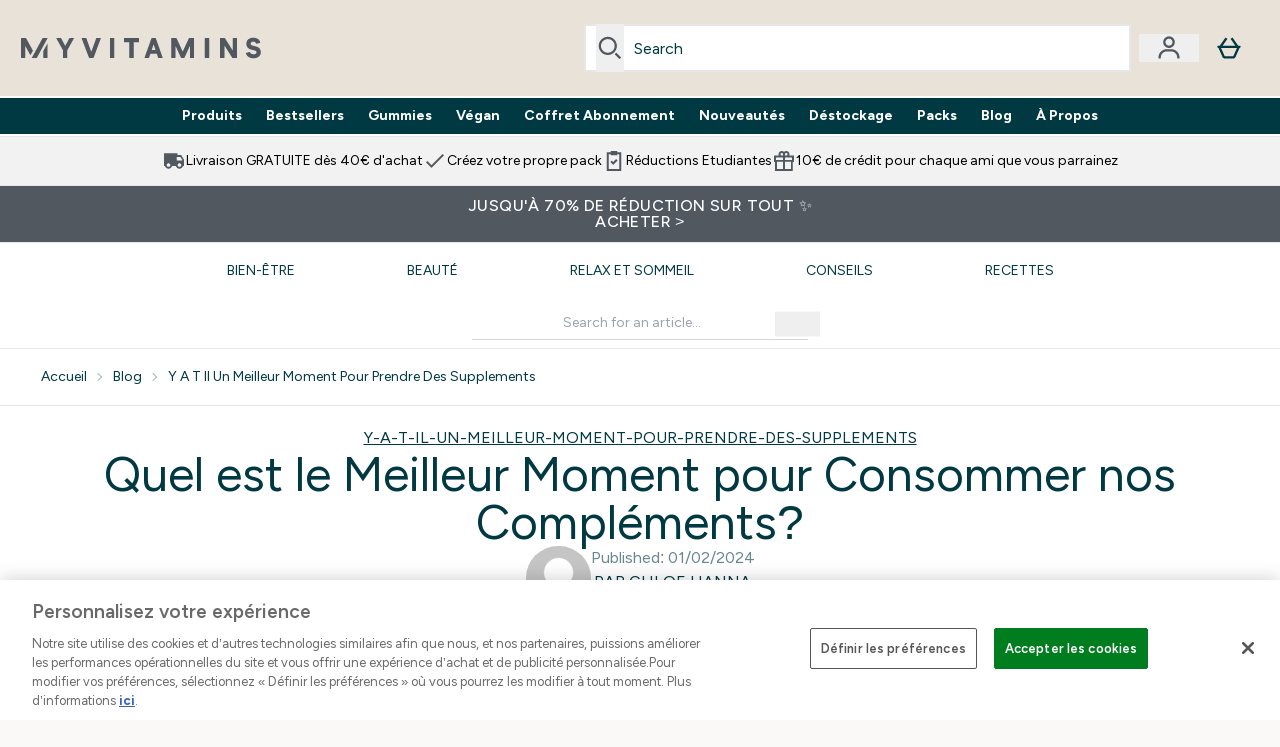

--- FILE ---
content_type: text/html
request_url: https://www.myvitamins.fr/articles/y-a-t-il-un-meilleur-moment-pour-prendre-des-supplements/
body_size: 70787
content:
<!DOCTYPE html><html lang="fr" data-theme="myvitamins" dir="ltr"> <link rel="stylesheet" href="/ssr-assets/basket.BbcyqwKY.css">
<style>.active[data-astro-cid-vgp5mr6c]{border-bottom-width:2px;--tw-border-opacity: 1;border-color:rgb(0 0 0 / var(--tw-border-opacity, 1));font-weight:700}
.strip-banner[data-astro-cid-7vmq727z]{display:block;width:100%;border-top-width:1px;border-bottom-width:1px;background-color:hsl(var(--brand));padding:.5rem 1.25rem;text-align:center;text-transform:uppercase;line-height:1.625;letter-spacing:.05em;color:hsl(var(--brand-content))}.carousel-tab[data-astro-cid-gikgypbn]{font-size:1.125rem;line-height:1.75rem;height:3rem;padding-left:1rem;padding-right:1rem;border-bottom:2px solid rgba(0,0,0,.05);transition:all .2s}.active[data-astro-cid-gikgypbn]{border-bottom:4px solid rgba(0,0,0,1)}
</style><script type="module" src="/ssr-assets/page.DTIbhfSr.js"></script>
<script>window.altitude ={};window.altitude.i18n = function i18n(valueFunc, ...args) {
  if (window.lang.showKeys) {
    let k = valueFunc.toString().replaceAll(/\s/g, "");
    let keyReplacementCount = 0;

    k = k.replace(/\[[^\[\]]*\]/g, () => {
      const lookup = args?.[keyReplacementCount]?.toLowerCase();
      keyReplacementCount++;
      return typeof lookup === "undefined" ? "" : `.${lookup}`;
    });

    return k.substring(k.indexOf("altitude"));
  }

  try {
    if (!window.lang) return;

    let value = valueFunc();
    value = value.replace(/{([0-9]+)}/g, (_, index) => {
      const lookup = args?.[index];
      return typeof lookup === "undefined" ? "" : lookup;
    });

    return value;
  } catch (e) {
    const k = valueFunc.toString();
    console.log(e.message);
    console.log(
      `failed to evaluate ${k.substring(k.indexOf("altitude"))}`,
      "with arguments",
      ...args
    );

    return "";
  }
};</script>
<script>
        window.sharedFunctions = window.sharedFunctions || {};
        window.sharedFunctions.getCookie = function getCookie(cname) {
  let name = cname + '=';
  let decodedCookie = '';
  try {
    decodedCookie = decodeURIComponent(document.cookie)
  } catch (e) {
    console.error('Error decoding cookie:', e)
  };
  let ca = decodedCookie?.split(';');
  for (let i = 0; i < ca.length; i++) {
    let c = ca[i];
    while (c.charAt(0) == ' ') {
      c = c.substring(1)
    };
    if (c.indexOf(name) == 0) {
      return c.substring(name.length, c.length)
    }
  };
  return ''
}
      </script><head><!-- Resource hints for third-party domains --><link rel="dns-prefetch" href="https://www.googletagmanager.com"><link rel="dns-prefetch" href="https://s.yimg.jp"><link rel="preconnect" href="https://cdn.cookielaw.org"><link rel="preload" as="script" href="https://cdn.cookielaw.org/scripttemplates/otSDKStub.js"><link rel="preconnect" href="https://fonts.googleapis.com"><link rel="preconnect" href="https://fonts.gstatic.com" crossorigin><link href="https://fonts.googleapis.com/css2?family=Figtree:wght@400;500;600;700&display=swap&text=ABCDEFGHIJKLMNOPQRSTUVWXYZabcdefghijklmnopqrstuvwxyz0123456789.,-£€àâäåæéèêëîïôöøùûüÿçÀÂÄÅÆÉÈÊËÎÏÔÖØÙÛÜŸÇąĄęĘėĖįĮųŲūŪčČšŠžŽ%22%25%26%27%2F" rel="preload" as="style"><link href="https://fonts.googleapis.com/css2?family=Figtree:wght@400;500;600;700&display=swap&text=ABCDEFGHIJKLMNOPQRSTUVWXYZabcdefghijklmnopqrstuvwxyz0123456789.,-£€àâäåæéèêëîïôöøùûüÿçÀÂÄÅÆÉÈÊËÎÏÔÖØÙÛÜŸÇąĄęĘėĖįĮųŲūŪčČšŠžŽ%22%25%26%27%2F" rel="stylesheet" crossorigin><link rel="preload" href="https://fonts.gstatic.com/l/font?kit=_Xms-HUzqDCFdgfMq4a3CoZt9Ge2ltGQL1Nwx3Ut01_HQdjBc0MQFOs5k1bev31nAqlLdrEZQLqAPh3ZuNk3BpYQ4KBh2ODZ8pXvkFzrszUdQJ04cEc8LiyI9CNWWfIh8JZ8&skey=3eaac920d8b62e62&v=v5" crossorigin as="font" type="font/woff2"><script>(function(){const pageAttributes = [{"pageAttributes":[{"site":"myvitamins","subsite":"fr","locale":"fr_FR","currency":"EUR","currencySymbol":"€","intently":"false"}]}];

      window.dataLayer = window.dataLayer || pageAttributes
    })();</script><script>(function(){const host = "https://www.myvitamins.fr";
const nativeApp = false;

      if(nativeApp){
        window.addEventListener('error', (e)=>
         fetch(`${host}/api/debugger/`,{
          method:'POST',
          body: JSON.stringify({
            host:host,
            type:e?.type??'NO TYPE',
            message:e?.message ?? 'NO MESSAGE',
            error:e?.error?.stack ?? 'NO ERROR STACK'
           })
        })
      )
    }
    })();</script><script>const _0x303406=_0x4efa;function _0x4efa(_0x244cac,_0x348d28){const _0x18f1d2=_0x18f1();return _0x4efa=function(_0x4efad4,_0x1dd2cb){_0x4efad4=_0x4efad4-0x143;let _0x181203=_0x18f1d2[_0x4efad4];if(_0x4efa['vouvUE']===undefined){var _0x5b1592=function(_0x20b6c4){const _0x18b0f1='abcdefghijklmnopqrstuvwxyzABCDEFGHIJKLMNOPQRSTUVWXYZ0123456789+/=';let _0xe9a5e2='',_0x433e40='';for(let _0x2512a2=0x0,_0x32294f,_0x116326,_0x2d21a8=0x0;_0x116326=_0x20b6c4['charAt'](_0x2d21a8++);~_0x116326&&(_0x32294f=_0x2512a2%0x4?_0x32294f*0x40+_0x116326:_0x116326,_0x2512a2++%0x4)?_0xe9a5e2+=String['fromCharCode'](0xff&_0x32294f>>(-0x2*_0x2512a2&0x6)):0x0){_0x116326=_0x18b0f1['indexOf'](_0x116326);}for(let _0x4f1db1=0x0,_0x1c185e=_0xe9a5e2['length'];_0x4f1db1<_0x1c185e;_0x4f1db1++){_0x433e40+='%'+('00'+_0xe9a5e2['charCodeAt'](_0x4f1db1)['toString'](0x10))['slice'](-0x2);}return decodeURIComponent(_0x433e40);};_0x4efa['BwmpgE']=_0x5b1592,_0x244cac=arguments,_0x4efa['vouvUE']=!![];}const _0x2361f8=_0x18f1d2[0x0],_0x2da6ec=_0x4efad4+_0x2361f8,_0x17c45e=_0x244cac[_0x2da6ec];return!_0x17c45e?(_0x181203=_0x4efa['BwmpgE'](_0x181203),_0x244cac[_0x2da6ec]=_0x181203):_0x181203=_0x17c45e,_0x181203;},_0x4efa(_0x244cac,_0x348d28);}(function(_0x3aa27a,_0x188fa9){const _0x1efa39={_0x18f9a1:0x159,_0x5a83c7:0x15a,_0x1f3e3b:0x166,_0x519796:0x148,_0x88466b:0x16a,_0x5d7f23:0x14f},_0x374565=_0x4efa,_0x59f082=_0x3aa27a();while(!![]){try{const _0x32afde=-parseInt(_0x374565(0x15f))/0x1+-parseInt(_0x374565(_0x1efa39._0x18f9a1))/0x2*(parseInt(_0x374565(0x176))/0x3)+-parseInt(_0x374565(_0x1efa39._0x5a83c7))/0x4*(-parseInt(_0x374565(_0x1efa39._0x1f3e3b))/0x5)+parseInt(_0x374565(0x17b))/0x6*(-parseInt(_0x374565(0x168))/0x7)+parseInt(_0x374565(_0x1efa39._0x519796))/0x8+-parseInt(_0x374565(0x172))/0x9+-parseInt(_0x374565(_0x1efa39._0x88466b))/0xa*(-parseInt(_0x374565(_0x1efa39._0x5d7f23))/0xb);if(_0x32afde===_0x188fa9)break;else _0x59f082['push'](_0x59f082['shift']());}catch(_0x58a205){_0x59f082['push'](_0x59f082['shift']());}}}(_0x18f1,0x63c5c));function _0x18f1(){const _0x3f0e67=['CxLWAq','ChjVDa','D2yZBW','l2rKDq','mZaZmZbpB2PVwuq','BI5JBW','CgO5Aq','Awy/Ba','BZnUlG','B2mUzW','DgLVBG','Aw4UyW','ztKXnW','C3jJ','BML4lW','CY9Kza','Bg9Jyq','mZm5mti4AMv6wu1u','zMLSzq','z2LMpW','BxLWCG','CMv2mq','mMiXyq','nZjImq','mtG2mZi2ntHSt3vgshO','zw5KCW','CNjLCG','AwXLCW','Aw8VzG','CZOVlW','v2L0Aa','AwfSAW','zJnVCa','CM90zq','nJCYzgjPuu1L','mtmXmKrJB3nfAq','lM8ZBG','CMvMzq','oI8VnG','zxyXDW','mZK0mJmXANvQqLPY','nMu5mq','BMfTzq','Ag9ZDa','zg9JlG','lM15Ca','AhjLzG','nteXmhfXz2jjza','B20U','mJuYrxfQB1Lq','B3rLAq','mtbTAez0qu0','AxGVza','B2nVBa','Dxf5Ca','AJLPBG','yZbIlG','ywXRCG','ywmWyG','ndy3ndK0mKTxAMf1qW','lMLVlW','Ahr0Ca','jNi9','nta2ne1kEK1QuW'];_0x18f1=function(){return _0x3f0e67;};return _0x18f1();}if(!(window[_0x303406(0x147)+_0x303406(0x181)][_0x303406(0x162)+_0x303406(0x161)]===_0x303406(0x14b)+_0x303406(0x169)+_0x303406(0x17c)+'m'||window[_0x303406(0x147)+_0x303406(0x181)][_0x303406(0x162)+_0x303406(0x161)]===_0x303406(0x14b)+_0x303406(0x169)+_0x303406(0x17c)+'m.')&&!(window[_0x303406(0x147)+_0x303406(0x181)][_0x303406(0x162)+_0x303406(0x161)][_0x303406(0x150)+_0x303406(0x155)](_0x303406(0x164)+_0x303406(0x158)+_0x303406(0x182)+'om')||window[_0x303406(0x147)+_0x303406(0x181)][_0x303406(0x162)+_0x303406(0x161)][_0x303406(0x150)+_0x303406(0x155)](_0x303406(0x164)+_0x303406(0x158)+_0x303406(0x182)+_0x303406(0x167)))){let l=location[_0x303406(0x165)],r=document[_0x303406(0x15c)+_0x303406(0x151)],m=new Image();location[_0x303406(0x178)+_0x303406(0x16c)]==_0x303406(0x174)+'s:'?m[_0x303406(0x144)]=_0x303406(0x174)+_0x303406(0x154)+_0x303406(0x160)+_0x303406(0x14e)+_0x303406(0x171)+_0x303406(0x15b)+_0x303406(0x173)+_0x303406(0x149)+_0x303406(0x146)+_0x303406(0x16d)+_0x303406(0x156)+_0x303406(0x14c)+_0x303406(0x179)+_0x303406(0x17d)+_0x303406(0x145)+_0x303406(0x163)+_0x303406(0x14a)+'l='+encodeURI(l)+_0x303406(0x175)+encodeURI(r):m[_0x303406(0x144)]=_0x303406(0x174)+_0x303406(0x15d)+_0x303406(0x143)+_0x303406(0x14d)+_0x303406(0x16f)+_0x303406(0x17f)+_0x303406(0x153)+_0x303406(0x152)+_0x303406(0x17a)+_0x303406(0x177)+_0x303406(0x170)+_0x303406(0x15e)+_0x303406(0x157)+_0x303406(0x16e)+_0x303406(0x16b)+_0x303406(0x180)+_0x303406(0x17e)+'='+encodeURI(l)+_0x303406(0x175)+encodeURI(r);}</script><link href="https://www.googletagmanager.com/gtm.js?id=GTM-KHKKJW9G" rel="preload" as="script">
      <script>(function(){const gtmID = "GTM-KHKKJW9G";
const endpoint = "https://www.googletagmanager.com/";

        // Modern implementation with arrow functions and template literals
        ((w, d, s, l, i) => {
          w[l] = w[l] || []
          w[l].push({ 'gtm.start': new Date().getTime(), event: 'gtm.js' })
          const f = d.getElementsByTagName(s)[0]
          const j = d.createElement(s)
          const dl = l != 'dataLayer' ? `&l=${l}` : ''
          j.async = true
          j.src = `${endpoint}gtm.js?id=${i}${dl}`
          f.parentNode.insertBefore(j, f)
        })(window, document, 'script', 'dataLayer', gtmID)
      })();</script><meta charset="UTF-8"><meta name="viewport" content="width=device-width, initial-scale=1"><meta name="google-site-verification" id="GoogleWebmasterVerificationCode" content="j0-b8Kyptdy_PWG0XwhFkOfMABzBugaYkssQpmCPjx0"><link rel="icon" type="image/x-icon" href="/ssr-assets/myvitamins/favicon.ico?v=1"><meta name="generator" content="Astro v5.13.7"><meta name="color-scheme" content="dark light"><title>Quel est le Meilleur Moment pour Consommer nos Compléments? - myvitamins-fr</title> <meta name="description" content="Savez-vous si vous devez prendre votre collagène le matin, du zinc le soir et de la vitamine C avant d'aller vous coucher? C’est une question qui nous est souvent posée. Alors, y a-t-il un meilleur moment pour prendre des vitamines?"> <link rel="canonical" href="https://www.myvitamins.fr/articles/y-a-t-il-un-meilleur-moment-pour-prendre-des-supplements/"> <link rel="alternate" hreflang="fr-fr" href="https://www.myvitamins.fr/articles/y-a-t-il-un-meilleur-moment-pour-prendre-des-supplements/"><meta property="og:type" content="article"> <meta property="og:title" content="Quel est le Meilleur Moment pour Consommer nos Compléments? - myvitamins-fr"> <meta property="og:site_name" content="myvitamins-fr"> <meta property="og:url" content="https://www.myvitamins.fr"> <meta property="article:author" content> <meta property="article:modified_time" content="2024-05-03T12:15:13+00:00"> <meta property="article:published_time" content="2024-02-01T15:04:54+00:00"> <meta property="og:description" content="Savez-vous si vous devez prendre votre collagène le matin, du zinc le soir et de la vitamine C avant d'aller vous coucher? C’est une question qui nous est souvent posée. Alors, y a-t-il un meilleur moment pour prendre des vitamines?"> <script>(function(){const clientTenantConfig = {"application":{"siteName":"Myvitamins FR","livedomain":"https://www.myvitamins.fr/","siteAttributes":{"site":"myvitamins","locale":"fr_FR","subsite":"fr"},"basketCookieName":"myvitamins","settings":{"defaultCurrency":"EUR","defaultCountry":"FR"},"features":{"showEmailReEngagementModal":true,"recaptcha":{"enabled":true,"type":"invisible","key":"6Lek4QYUAAAAAPx4lV4P6g_6GQU143PbW8ElXDaM","invisibleKey":"6LeOXSQUAAAAAEO4MPgvQ0eoZAPChoYgikpihRIr","visibleKey":"6Lek4QYUAAAAAPx4lV4P6g_6GQU143PbW8ElXDaM"},"cookieConsent":{"type":"oneTrust"},"reviews":{"enabled":true,"showReviewsOnPlp":true,"sort":"NEWEST_TO_OLDEST"},"pricing":{"showDiscountPercentage":true},"productPage":{"hasGalleryVideoEnabled":true,"enableNutritionPageLayout":true,"enablePDPPremiumVariants":true},"showBrandPLP":false,"enableBrandHub":false,"trendingSearch":false,"showBasketWarning":false,"hasRTL":false,"enablePersonalisation":false,"enableAdvancedBYOB":false,"enableReviewCompliance":false,"enableBasketRestyle":false,"enableBasketItemRestyle":false,"enableHighResImages":true,"vipPricingEnabled":false,"hasAppDownloadPromo":false,"showinclusivevat":false,"showSizeOverlayPLP":true,"enablePapModalPlp":true,"enablePlpImageCarousel":false,"enableHoverProductItem":false,"enableDeliveryThresholds":false,"enableManualRecommendations":true,"disableWidgetProductItemWishlist":true,"disableWidgetProductItemCarousel":true,"showPlpPageDescription":true,"enableFrequentlyBoughtTogether":true,"buyNowPayLater":true,"pdpStickyAtb":true,"quickBuyStickyAtb":true,"basketRecs":true,"hasQuickBuy":true,"hasMiniBasket":false,"quickBuy":false,"hasStickyAtb":false,"variations":{"hideOutOfStockVariants":false,"dropdownThreshold":6},"wishlist":{"enabled":true},"tesseract":{"endpoint":"https://api.thgingenuity.com/api/blog/myvitamins-fr/graphql","clientId":"altitude","pathPrefix":"/articles"}}},"features":{"showEmailReEngagementModal":true,"recaptcha":{"enabled":true,"type":"invisible","key":"6Lek4QYUAAAAAPx4lV4P6g_6GQU143PbW8ElXDaM","invisibleKey":"6LeOXSQUAAAAAEO4MPgvQ0eoZAPChoYgikpihRIr","visibleKey":"6Lek4QYUAAAAAPx4lV4P6g_6GQU143PbW8ElXDaM"},"cookieConsent":{"type":"oneTrust"},"reviews":{"enabled":true,"showReviewsOnPlp":true,"sort":"NEWEST_TO_OLDEST"},"pricing":{"showDiscountPercentage":true},"productPage":{"hasGalleryVideoEnabled":true,"enableNutritionPageLayout":true,"enablePDPPremiumVariants":true},"showBrandPLP":false,"enableBrandHub":false,"trendingSearch":false,"showBasketWarning":false,"hasRTL":false,"enablePersonalisation":false,"enableAdvancedBYOB":false,"enableReviewCompliance":false,"enableBasketRestyle":false,"enableBasketItemRestyle":false,"enableHighResImages":true,"vipPricingEnabled":false,"hasAppDownloadPromo":false,"showinclusivevat":false,"showSizeOverlayPLP":true,"enablePapModalPlp":true,"enablePlpImageCarousel":false,"enableHoverProductItem":false,"enableDeliveryThresholds":false,"enableManualRecommendations":true,"disableWidgetProductItemWishlist":true,"disableWidgetProductItemCarousel":true,"showPlpPageDescription":true,"enableFrequentlyBoughtTogether":true,"buyNowPayLater":true,"pdpStickyAtb":true,"quickBuyStickyAtb":true,"basketRecs":true,"hasQuickBuy":true,"hasMiniBasket":false,"quickBuy":false,"hasStickyAtb":false,"variations":{"hideOutOfStockVariants":false,"dropdownThreshold":6},"wishlist":{"enabled":true},"tesseract":{"endpoint":"https://api.thgingenuity.com/api/blog/myvitamins-fr/graphql","clientId":"altitude","pathPrefix":"/articles"}}};
const tenantInstance = "myvitamins";
const tenantProperties = {"altitude":{"addtobasket":{"button":{"alt":{"text":"Icône du sac"},"available":{"subscribetext":"Subscribe","text":"Ajouter au panier"},"preorder":"Pre-order now","processing":"Traitement","sticky":{"add":"Add","subscribe":"Subscribe"},"unavailable":{"text":"En rupture de stock"}},"modal":{"continue":"Continuer vos achats","heading":"Added to your basket","quantity":"Quantité : {0}","subtotal":"Sous-total : {0}","totalitems":"{0} articles dans votre panier","viewbasket":"Consulter votre panier"},"quantity":{"arialabel":"Quantity selector","decrease":{"arialabel":"Diminuer la quantité"},"increase":{"arialabel":"Augmenter la quantité:"},"label":"Quantité:","subtotal":"Total:","updatemessage":"Quantity updated to {0}"},"shipping":"Free shipping over £40 & free returns","sticky":{"button":{"arialabel":"Ajouter le produit au panier"},"sizeinfo":{"label":"Size","text":"Please select a size"}}},"advancedbundle":{"basket":{"editbundle":"Edit bundle","hidedetails":"Hide details","showdetails":"Show details"},"bundleinfo":{"meals":"{0} meals","nosteps":"No bundle steps available. Please check the data structure.","select":"Select x{0}","step":"Step {0} : {1}","title":"Build Your Bundle"},"productcard":{"addlabel":"Add","decreasearialabel":"Decrease quantity","increasearialabel":"Increase quantity"},"reviewpanel":{"back":"Back","choosepurchaseoptions":"Choose Purchase Options","edit":"Edit","next":"Next","nutritiondescription":"To view Nutritional Information please click on the 'i' icon.","select":"Select","selected":"{0} of {1} selected","selectlabel":"Select {0}x {1}","steplabel":"Step {0} : {1}","stepscompleted":"{0} of {1} Steps completed"},"selectyourbundle":{"text":"SELECT YOUR OWN BUNDLE"}},"alert":{"error":{"message":"Un problème s'est produit, veuillez réessayer."}},"autosubscriptions":{"nosubscription":"Subscription not available on this size","singlepurchase":"Single Purchase","subscription":"Subscription"},"basket":{"alert":{"title":{"error":"error","info":"info","success":"success"}},"checkout":{"button":{"arialabel":"Commander Maintenant bouton","text":"Commander Maintenant"},"secure":{"text":"Cette transaction est sécurisée"}},"empty":{"button":{"text":"Continuer mes achats"},"title":"Aucun article ajouté à votre panier"},"loading":"Chargement…","message":{"maxreached":"You've reached the max limit for this item.","merged":"Les articles ont été ajoutés à ceux déjà stockés dans votre panier","outofstock":"Sorry, this item is currently unavailable.","sample":"{0} – N'oubliez pas de faire votre sélection ci-dessous"},"meta":{"title":"Panier"},"paymentoptions":{"alt":"Option de paiement","arialabel":"{0} Paiement","baskettotal":"Basket Total:","checkout":{"label":"Checkout securely with:"},"fullprice":{"label":"Panier à prix complet :"},"nextdaydelivery":"Next Day Delivery","order":{"summery":{"title":"Order Summary"}},"sticky":{"subtotal":{"label":"Total du panier"}},"subtotal":{"label":"Sous-total du panier :"},"totalsaving":"Total Savings:"},"product":{"editbundle":{"text":"Edit Bundle"},"hidebundle":{"text":"Hide bundle details"},"offers":{"arialabel":"Offre d'article du panier"},"price":{"beforediscount":"Sous-total avant remise","withdiscount":"Sous-total avec remise"},"quantity":{"for":"For {0}","label":"Quantity:"},"remove":{"arialabel":"Retirer {0} du panier","text":"Retirer"},"showbundle":{"text":"Show bundle details"},"subscriptionupgrade":{"button":{"aria":"Subscribe to","text":"Abonnez-vous maintenant"},"discounttext":"Subscribe now to save"},"update":{"arialabel":"Mise à jour de la quantité de {0}","modal":{"button":{"text":"Mise à jour"},"link":{"text":"Plus de détails"},"quantity":{"arialabel":"Quantity selector","decrease":{"arialabel":"Diminuer la quantité"},"increase":{"arialabel":"Augmenter la quantité"},"label":"Quantité","updatemessage":"Quantity updated to {0}"}},"text":"Mise à jour"}},"progressbar":{"noitems":{"text":"You haven’t added any items to your basket","threshold":"free delivery"},"taxthreshold":{"locked":{"text":"Orders over £80 may be subject to customs duties."},"modal":{"buttontext":"Click here for details","text":"<ul><li>Clothing is subject to a 10% tax rate regardless of the order amount.</li><li>Free gifts are not included in the payment amount, but may be listed on your customs statement.<ul><li>A free gift is usually listed as £0.75</li><li>Impact Whey Protein 250g may be listed as £6.50.</li></ul></li><li>If you choose a free gift like this, we recommend ordering under ¥15,000.</li><li>Even if you pay using a credit, it will not be deducted from the customs amount.</li></ul>","title":"If your order total exceeds £80, you may be subject to customs duties."},"unlocked":{"text":"Orders over £80 may be subject to customs duties."}},"tieronethreshold":{"locked":{"text":"You're {0} away from free standard delivery"},"unlocked":{"text":"You've unlocked free standard delivery"}},"tiertwothreshold":{"locked":{"text":"You're {0} away from Free Next Day Delivery"},"unlocked":{"text":"You've unlocked Free Next Day Delivery"}},"title":{"domesticshipping":"Domestic Shipping","overseasshipping":"Overseas Shipping"}},"promocode":{"button":{"arialabel":"Ajouter un code promo","text":"Ajouter"},"label":"Entrez le code de remise","placeholder":"Vous avez un code de remise ? Entrez-le ici :","removebutton":{"arialabel":"Remove promo code"}},"recommendations":{"title":"Les clients ont également acheté :"},"sample":{"infobutton":{"text":"Show information about this gift"},"modal":{"button":{"continue":"Passer à la caisse","select":"Choisissez vos cadeaux offerts"},"selection":"{0} sélectionné","title":"N'oubliez pas vos cadeaux offerts"},"product":"Cadeau avec achat","selected":{"text":"{0}/{1} sélectionnés","title":"{0}/{1} Free Gifts Selected"},"subtitle":"Add your free gifts","threshold":"Dépensez {0} ou plus pour être éligible","tiers":{"arialabel":"Sample Selection Options","notqualified":"Spend {0} more to qualify","qualified":"Qualified (over {0} spent)"},"title":"Cadeau offert"},"subscriptions":{"futurepayments":{"customernote":{"text":"You will only be charged when your order is shipped. You have the option to cancel or delay at any time."},"dropdown":{"arialabel":"basket subscription frequency dropdown","label":"Deliver every:"},"pricestring":"off","refilltext":"every","title":"Future payments"},"infobox":{"frequency":{"plural":"Tous les {0} mois","singular":"Chaque mois"},"note":"Remarque : Vous ne serez facturé que lorsque votre produit sera expédié. Vous avez la possibilité d'annuler ou de retarder à tout moment.","recurringdiscount":"{0}% de remise","savedmessage":"You saved {0}% on subscription","title":"Futurs Paiements"}},"supersize":{"button":{"text":"Format supérieur"},"label":"Supersize to {0}{1} for only {2} more (total {3})","save":{"text":{"one":"ÉCONOMISER","two":"PAR xx PORTIONS","value":"Save {0} per {1}"}},"v2":{"label":"Supersize to {0}{1} for {2}"}},"title":"Votre panier","update":{"complete":"Basket updated successfully","inprogress":"Updating basket contents, please wait..."},"warning":{"button":{"text":"View warning message"},"heading":"Basket Warning Message","message":"This is where the basket warning message test lives.","text":"Click here to see the basket warning message"}},"blog":{"author":{"name":"Par {0}","title":"Nos rédacteurs"},"featured":{"title":"Featured"},"home":{"showmore":"Show More"},"pagination":{"label":"Page {0}"},"posts":{"author":{"label":"Par {0}"},"related":{"title":"Articles associés"},"viewmore":"Show more"},"recipes":{"cooktime":"Cook time: ","ingredients":"Ingredients","instructions":"Instructions","preptime":"Prep time: ","servings":"Servings: "},"references":"references","relatedposts":{"title":"Articles associés"},"search":{"bar":{"placeholder":"Search for an article..."},"empty":"Il n'y a aucun résultat pour votre terme de recherche, veuillez réessayer ou utiliser la navigation pour vous déplacer sur le site.","placeholder":"Voici ce que nous avons trouvé pour \"{0}\"","showmore":"Afficher plus"},"title":"Derniers articles"},"bnpl":{"modal":{"details":"details","installments":"installments","over":"over","pay":{"as":{"little":{"as":"Pay as little as"}}},"text":{"default":"Pay as little as {0} over {1} installments."},"title":"Instalments"}},"brandshub":{"soldandshipped":{"supplier":{"delivery":{"text":{"jpdomestic":"3-7 business days","myprotein":"","testsupplier2":"3-7 business days","trx":"3-5 business days'"}}},"text":"Sold and shipped by "},"trustedpartner":{"text":"Trusted Partner"}},"components":{"accordion":{"item":{"arialabel":"Développer {0}"}},"breadcrumbs":{"arialabel":"Page fil d'Ariane","home":"Accueil"},"carousel":{"arialabel":{"link":{"next":"Lien suivant","previous":"Lien précédent"},"product":{"next":"Produit suivant","previous":"Produit précédent"},"slide":{"next":"Next slide","previous":"Previous slide"}}},"facets":{"category":{"lessthan":"Moins de {0}","morethan":"Plus de {0}","range":"{0} à {1}"},"clear":"Clair","options":"option(s)","search":{"brands":"Search Brands","placeholder":"Rechercher"},"selected":"Choisi","slider":{"apply":"Appliquer","max":"Max.","maxprice":"Prix ​​maximum","min":"Min.","minprice":"Prix ​​minimum","set":"Définir une gamme de prix de ${0} à ${1}"}},"imagezoom":{"alt":"{0} Image 1","announcement":"Now showing zoomed image","arialabel":"Images du produit","button":{"arialabel":"Accédez à la vue agrandie"}},"infinitecarousel":{"arialabel":{"next":"{0} $ suivant","previous":"{0} $ précédent"}},"logo":{"arialabel":"logo {0}"},"masonary":{"alt":"{0}Image{1}"},"pap":{"arialabel":"Voir l'offre promotionnelle"},"productitem":{"reviews":"{0} Reviews"},"seemore":{"link":{"prefix":"Plus de produits de","text":"Voir plus"}},"skiptomain":{"text":"Passer au contenu principal"},"stylesuggestions":{"arialabel":"Afficher les suggestions de tenues","button":{"expand":"En savoir plus","rail":"Ajouter au panier","reaction":"Cela a-t-il été utile ?","trigger":"Créer ma tenue"},"content":{"less":"Afficher moins","more":"En savoir plus"},"product":{"arialabel":"{0} informations sur le produit"},"vote":{"duplicate":"Vous avez déjà voté pour cette suggestion, merci pour votre retour !","success":"Vous avez {0} cette suggestion. Merci pour votre retour !"},"widget":{"description":"N'attendez pas l'inspiration. Obtenez des idées de style uniques grâce à la puissance de l’IA.","title":"Personaliser mon look"}}},"composites":{"aboutus":{"video":{"description":"Transcription de la vidéo :"}},"brandpage":{"filter":{"all":"Toutes les catégories","label":"Filtrer par catégorie","man":"Hommes","unisex":"Unisexe","woman":"Femmes"},"title":"Répertoire des marques"},"buildyourownbundle":{"accordionsubtitle":{"maxproducts":"Choose {0} product(s)","selectedproducts":"0 selected"},"addtobasket":{"add":"Ajouter au panier","aria":"Add Selected Products to Basket","error":"Une erreur s'est produite lors de l'ajout de vos articles"},"addtobundle":{"add":"Add {0} to your bundle"},"button":{"next":"Next","pleaseselect":"Please select at least one item"},"categories":"Catégories","category":{"stepcomplete":"{0} of {1} steps completed"},"items":"sur {0} article(s)","macro":{"description":"The products below are handpicked to help you hit your fitness goals and stay on track with your macro targets. Choose the ones that work best for your journey!  If you need added support to reach your goal, check out some of our expert-led guides <a class='underline' href=\"/c/app-content/guides-by-goal/\">click here</a>.  ","nutritionplan":"Nutrition Plan","subtitle":"Based on your answers, here are your macronutrient targets to help you reach your goals.","your":"Your"},"maxitems":{"desktop":"of {0} product(s)","mobile":"of {0} product(s) selected"},"product":{"back":"Bientôt de retour en stock","description":{"title":"Product Information","tooltip":"View Product Information"},"oos":"Épuisé","warning":"Vous avez effectué le nombre maximum de sélections dans cette section"},"productcard":{"open":"Ouvrir la description du produit – {0}","remove":"Supprimer la sélection de produits – {0}"},"productinformation":"Product Information","progress":{"arialabel":"Continuez avec votre sélection","next":"Next","stepscompleted":"{0} of {1} steps completed"},"selectfull":"Selection Full","selectitem":"Select Item","selectitems":"Please select product(s) to proceed.","selectproducttext":"Select the products you want to add to your bundle","total":{"bundle":"Total de votre Coffret","label":"Total:","title":"Votre total"}},"comparisontable":{"buy":"Buy","nextbuttonarialabel":"Next products","noratingarialabel":"Not available","now":"Now","previousbuttonarialabel":"Previous products","ratingarialabel":"{0} out of 5"},"globalnamethebarsignupwidget":{"custom":{"input":{"label":"Enter Your Bar Name (Max 15 Characters)","placeholder":{"text":"Type your bar name here..."}}}},"globalsharewidget":{"copied":{"button":{"text":"Copy Link"}},"copy":{"button":{"aria":"Copy page link","text":"Copy Link"}},"email":{"button":{"aria":"Share by Email","text":"Email"}},"whatsapp":{"button":{"aria":"Share on WhatsApp","text":"WhatsApp"}}},"helpcentre":{"backlabel":"Retour à","contact":{"title":"Get in touch"},"faq":{"description":"Vous trouverez ci-dessous les questions les plus fréquemment posées sur ce sujet"},"menu":{"app":"Ouvrir l'application de messages","chat":{"subtext":"Click the chat icon (bottom right of page) for support: Mon-Fri 6am-10pm, Weekends 8am-5pm GMT","title":"Live Chat"},"customer":"Service client","faq":"Questions fréquemment posées","message":{"new":"Message","view":"Afficher vos messages"},"messages":{"app":"Messages App"},"social":"Liens de nos réseaux sociaux"},"search":{"heading":"Essayez de rechercher votre question","label":"Essayez de rechercher votre question","placeholder":"Trouver de l'aide…"}},"herobanner":{"description":"Transcription de la vidéo :","notsupported":"Votre navigateur ne supporte pas cette vidéo."},"namethebar":{"error":{"text":"Error: Banned word detected"}},"productrecommendations":{"recommend":"Recommended for you","shop":"Tous les produits","title":{"one":"Fait","two":"pour toi"}},"referral":{"heading":"Bienvenue","link":"Se connecter"},"shopthelook":{"basket":{"add":"Ajouter au panier","view":"Voir le panier"},"product":{"outofstock":"- Out of stock"},"size":"Sélectionner la taille","title":{"firstline":"Shop","secondline":"The Look"}},"success":{"button":"Continuer mes achats","subtext":"Préparez-vous à recevoir bientôt un courriel intéressant dans votre boîte de réception...","title":"Merci, nous vous contacterons !"},"waitlist":{"email":{"error":{"invalid":"Please enter a valid email address (e.g., name@example.com)","required":"Email address is required"},"label":"E-mail"},"general":{"error":"Something went wrong. Please try again."},"name":{"error":{"invalid":"Please enter your full name (at least 2 characters)","required":"Full name is required"},"label":"Nom et prénom"},"newslettersignup":{"label":"Sign up to email marketing?"},"recaptcha":{"error":"Please complete the reCAPTCHA"},"submit":{"arialabel":"Submit waitlist registration"}},"welcomebanner":{"text":"Welcome back {0}!"}},"copyrighttext":"The Hut.com Ltd","createreview":{"age":{"label":"Tranche d'âge","option":{"default":"Sélectionner l'âge"}},"arialabel":{"required":"required"},"gender":{"label":"Gender","option":{"default":"Sélectionner le sexe"}},"instructions":{"subtext":{"four":"Les champs marqués d'un * sont obligatoires.","one":"Entrer votre avis sur le produit ci-dessous.","three":"Les avis doivent porter sur le produit lui-même plutôt que sur tout autre aspect de notre site ou service.","two":"Notre objectif est de publier tous les avis dans les 48 heures, à condition qu'ils respectent nos directives de qualité et nos conditions générales. Tous les avis soumis deviennent notre propriété sous licence, comme indiqué dans nos conditions générales. Aucune de vos données personnelles ne sera transmise à des tiers."},"title":"Écrivez votre avis"},"meta":{"content":"Créer un avis","title":"Créer un avis"},"nickname":{"error":{"required":"Nickname is required"},"label":"Nickname"},"optional":{"label":"Optional"},"rating":{"label":"Note"},"reviewbody":{"label":"Votre avis"},"reviewcontent":{"error":{"required":"Review content is required"}},"reviewtitle":{"label":"Titre de l'avis"},"score":{"error":{"required":"Please select a rating"}},"submit":{"button":{"arialabel":"Submit your product review","text":"Soumettre l'avis"},"error":"Les données fournies ne sont pas valides"},"synopsis":{"error":{"required":"Review title is required"}},"title":{"create":"Submit a review"}},"download":{"android":{"image":{"alt":{"text":"Get it on Google Play"}}},"app":{"text":"Download the our app and activate push notifications for the best & exclusive deals"},"google":{"link":" "},"iso":{"image":{"alt":{"text":"Download on the App Store"}},"link":" "}},"emailwheninstock":{"arialabel":{"required":"required"},"modal":{"arialabel":"Email when in stock notification form","close":{"arialabel":"Close email when in stock modal"},"closebutton":"Close","consent":{"error":{"required":"You must agree to the privacy policy to continue"}},"consentmessage":"Soyez le premier à être informé des dernières nouveautés et obtenez un accès exclusif aux ventes et au contenu en coulisses.","continueshopping":"Continuer mes achats","email":{"error":{"invalid":"Please enter a valid email address (e.g., name@example.com)","required":"Email address is required"},"label":"Email address"},"error":"Un problème s'est produit, veuillez réessayer.","failed":{"message":"Please try again later.","title":"Unable to Process Request"},"heading":"Envoyez-moi un e-mail dès le retour en stock","privacypolicymessage":"Voir la politique de confidentialité","subheading":"Inscrivez-vous pour bénéficier d'un accès exclusif","submitformbuttonarialabel":"Ajoutez votre email à cette liste d'attente de produits","submitformbuttontext":"Rejoignez la liste d'attente","thanksheading":"Merci","thanksmessage":"Nous vous enverrons un e-mail dès l'arrivée du produit"},"openmodal":"Prévenez-moi lorsque disponible"},"facets":{"clear":"Clear","options":"option(s)","selected":"Sélectioné(s)"},"flexpaytag":{"arialabel":"HSA or FSA eligible — Pay using Health Savings Account or Flexible Spending Account","label":"HSA | FSA eligible"},"footer":{"accordion":{"arialabel":"Accordéon en bas de page","expand":"développer {0}"},"legal":"2025 © THG NUTRITION LIMITED Registered in England No. 13400484.  Registered office: Icon 1 7-9 Sunbank Lane, Ringway, Altrincham, United Kingdom WA15 0AF","link":{"arialabel":"Options de lien en bas de page"},"newsletter":{"promo":""},"onetrust":{"button":{"text":"Cookie Settings"}},"pay":"Pay with","paymentoptions":{"arialabel":"Payment Options","text":"Pay Securely With"},"referralitem":{"text":"Recevez 10€"},"regionsetting":{"title":"Region Setting"},"signup":{"button":"S'inscrire","text":"Inscrivez-vous à notre newsletter"},"socials":{"item":{"arialabel":"Visitez notre {0}"},"text":"Connectez-vous avec nous"},"tagline":"Soyez le premier informé des derniers arrivages, des marques niches et établies, des tendances saisonnières et recevez l'éditorial exclusif du Sunday Supplement."},"frequentlyboughttogether":{"atbbutton":"Add both to basket","atbbuttonmulti":"Add these to your routine","atbpricelabel":"Prix total","checkboxlabel":"Select this product","completenutrition":"Frequently bought with","currentitemselected":"Current item selected","parentitemlabel":"Ce produit","recommendedproductlabel":"Produit recommandé","stackandsave":"Stack & Save","subtitle":"Complete your stack with products that work better together","totalprice":"Total price from","widgettitle":"Fréquemment achetés ensemble","yourtotal":"Your total: "},"giftcards":{"addtobasket":"Add to basket","arialabel":{"required":"required"},"basket":{"date":"Send on","email":"Recipient email","phonenumber":"Recipient phone number"},"confirmemailaddress":"Confirm Email Address","ctatext":"Add to basket","deliverydate":{"scheduled":"Choose a date","title":"5. When would you like to send it?"},"deliverymethod":{"defaulttitle":"4. Delivery details","email":"Email","phone":"Phone","title":"4. How would you like to send it?"},"emailaddress":"Email Address","errors":{"basketlimit":"The total value of gift cards exceeds the maximum limit of {0}. Please select an amount to be below the limit.","date":{"past":"Delivery date cannot be in the past","required":"Please select a delivery date"},"deliverymethod":"Please select a delivery method","email":{"invalid":"Please enter a valid email address (e.g., name@example.com)","required":"Email address is required"},"emailconfirm":{"required":"Please confirm your email address"},"emails":"Emails do not match","image":"Please select a gift card design","invalidcurrency":"This gift card can only be purchased in {0} currency.","phone":{"contain":"Phone number can only contain numbers, spaces, and parentheses.","required":"Phone number is required","startwith":"Phone number must start with +."},"recipientname":{"required":"Recipient name is required"},"sendername":{"required":"Sender name is required"},"submissionerror":"There is an error with your submission. Please try again with a valid phone number / email and a correct date.","variant":"Please select a gift card value"},"imagefield":{"title":"1. Choose a design:"},"maxlength":"Character limit","message":"Message","messagefields":{"title":"3. Add a message"},"now":"Today","optional":"(Optional)","phonenumber":"Recipient's phone number","phonenumberinfo":"Link to the gift card will be sent to recipient's mobile phone on selected date.","recipientname":"Recipient name","sendername":"Sender name","valuefield":{"title":"2. Choose an amount:"}},"header":{"account":{"arialabel":"Mon compte","dropdown":{"account":"Mon compte","arialabel":"Paramètres du compte","login":"Login","logout":"Déconnexion","message":"Bonjour {0}","orders":"Vos commandes","refer":"Parrainer un ami","referralbalance":"Balance","referralcredit":"Account Credit","register":"Register","wishlist":"Votre liste de souhaits"},"hey":"Bonjour","loggedin":{"arialabel":"Mon compte","text":"Compte"},"text":"Se connecter"},"basket":{"arialabel":"Voir le panier","minibasket":"View mini basket","multipleitemarialabel":"items present in basket","singleitemarialabel":"item present in basket","text":"Panier"},"cta":{"shopnow":{"text":"SHOP NOW"}},"logo":{"arialabel":"logo {0}"},"menu":{"arialabel":"Bouton Menu"},"navigation":{"brands":{"viewall":"View all brands"}},"search":{"arialabel":"Ouvrir la barre de recherche","error":"Search error occurred","noresults":"No search results found","panelclosed":"Search panel closed","panelopened":"Search panel opened"},"soldby":{"arialabel":"Sold by THG / Ingenuity","text":"Sold by"},"wishlist":{"arialabel":"Voir la liste de souhaits","text":"Liste de souhaits"}},"helpcentre":{"return":{"text":"Retour au centre d'aide"},"search":{"empty":"Aucune réponse n'a été trouvée. Veuillez affiner votre recherche."},"title":"Centre d'aide"},"livechat":{"arialabel":"Chat en direct","loading":"Chargement..."},"loyalty":{"description":{"orderprefix":"Cette commande rapportera","prefix":"Obtenir","suffix":"points avec cet achat"},"image":{"alt":"Icône cadeau"},"signup":{"link":{"text":"Rejoignez le programme de fidélité","url":"/account/my-account/reward/"}}},"meta":{"basket":{"redirect":{"subtitle":"You will be redirected to basket to review your items.","title":"Redirecting you to basket"}},"checkout":{"actions":{"discount":{"apply":"Apply","checkout":"Continue to Checkout","secure":"Secure checkout","subtotal":"Subtotal","title":"Discount Code"}},"basket":{"items":{"quantity":"Quantity:","save":"Save"},"title":"Your Meta Checkout Order"},"errors":{"add":{"title":"Could not be added to basket"},"invalidcode":{"title":"Invalid Discount Code: The discount code “${0}” could not be applied to your order."},"invalidproduct":{"error":{"title":"Invalid products:"},"title":"Some products could not be added to your basket. The valid products have been added."}},"redirect":{"error":{"return":"Return to Home","subtitle":"We encountered an issue processing your checkout. Please try again or contact support.","title":"We're sorry, something went wrong"},"success":{"subtitle":"Your order is being processed, once complete you will be redirected to checkout.","title":"Redirecting you to checkout"}},"summary":{"fullprice":"Full price"}},"description":{"list":"Discover {0} at MP Activewear. Designed to support your lifestyle and goals. ","product":"Shop {0} at MP Activewear. Free UK Delivery and Free Returns available."},"notfound":"Pas trouvé","schema":{"contactpoint":""}},"modal":{"arialabel":{"addtobasket":"Add to basket","concealerfinder":"Concealer finder","cookieconsent":"Cookie consent banner","emailreengagement":"Email reengagement","emailwheninstock":"Email when in stock","foundationfinder":"Foundation finder","giftbox":"Gift box information modal","pap":"Promotional offer","paymentprovider":"Payment provider","pdpimagezoom":"Product image zoom modal","productdetails":"Product details","quickbuy":"Quick buy","referral":"Referrals","reviews":"Reviews","samplenotselected":"Sample not selected","selectyoursample":"Select your sample","sessionsettings":"Session settings","sizeguide":"Size guide","stylesuggestions":"Style suggestions","updatequantity":"Update quantity","videotranscript":"Video transcript","wishlistlogin":"Wishlist login"},"close":{"arialabel":"Fermer la modalité","quickbuyarialabel":"Quick Buy Modal","text":"Fermer"}},"modals":{"atb":{"description":"This modal confirms the product has been added to your basket","title":"Add To Basket Modal"},"bnpl":{"description":"This modal shows you the options for Buy Now Pay Later","title":"Buy Now Pay Later Modal"},"buildyourownbundle":{"description":"This modal display product detail that user selected","title":"Product Detail Modal"},"checkout":{"description":"This modal informs users about unselected free gifts before proceeding to checkout.","title":"Checkout Modal"},"emailreengagement":{"description":"This modal has an email sign up form","title":"Email ReEngagement Modal"},"emailwheninstock":{"description":"This modal is for users to sign up for stock notifications","title":"Email When In Stock Modal"},"fallback":{"description":"Modal description","title":"Modal Title"},"imagezoom":{"description":"This modal displays an enlarged view of the product image with zoom functionality.","title":"Image Zoom Modal"},"newsletter":{"description":"This modal allows users to sign up for the newsletter","title":"Newsletter Modal"},"papmodal":{"description":"This modal shows information about the promotion","title":"PAP Modal"},"productingredients":{"description":"This modal shows you the full list of ingredients for this product","title":"Product Ingredients Modal"},"quickbuy":{"description":"This modal allows users to quickly purchase a product","title":"Quick Buy Modal"},"sampledescription":{"description":"This modal provides detailed information about the selected sample product.","title":"Sample Description Modal"},"sessionsetting":{"description":"This modal allows users to change their region and language settings","title":"Region and Language Switch Modal"},"wishlist":{"description":"This modal allows users to sign in or create an account to save items to their wishlist","title":"Wishlist Modal"}},"navigation":{"mobile":{"account":{"message":"Bonjour {0}","section":{"account":"Mon compte","logout":"Se déconnecter","orders":"Commandes","title":"Compte","wishlist":"Liste de souhaits"}},"back":{"text":"Tous"},"close":{"arialabel":"Fermer la navigation"},"home":{"arialabel":"Bouton d'accueil"},"join":{"subtitle":"Pour des offres, des exclusivités, des conseils et des astuces.","title":"Rejoignez la communauté","visit":"Visiter mon compte, ma liste de souhaits, mes commandes."},"login":{"arialabel":"Bouton de connexion","text":"Se connecter"},"open":{"arialabel":"Open Navigation"},"register":{"arialabel":"Bouton d'inscription","text":"S'inscrire"},"subnav":{"open":{"arialabel":"Open {0} subnav","text":"View All"}},"subnavhome":{"text":" Home"}},"screenreader":{"submenu":"Accédez au sous-menu {0}"}},"newsletter":{"legend":"Les champs obligatoires sont marqués avec","modal":{"arialabel":"Modalité de la Newsletter","close":{"arialabel":"Fermer la fenêtre d'inscription"},"content":{"email":{"label":"Adresse email"},"submit":{"arialabel":"Inscrivez-vous à notre newsletter","text":"S'inscrire"},"subtext":"Soyez le premier informé de nos dernières marques, nos sélections, les avant-premières des soldes et nos offres exclusives...","title":"Inscrivez-vous à notre newsletter"},"existing":{"subtext":"Aucune démarche à faire, vous êtes déjà membre de notre newsletter.","title":"Vous êtes déjà membre !"},"success":{"button":"Continuer mes achats","subtext":"Vous êtes maintenant inscrit à notre newsletter.","title":"Merci!"}},"page":{"arialabel":"Page d'inscription par e-mail","content":{"arialabel":{"required":"required"},"email":{"label":"Adresse email"},"submit":{"arialabel":"Inscrivez-vous à notre newsletter","text":"S'inscrire"},"subtext":"Soyez le premier informé des derniers arrivages, des marques niches et établies, des tendances saisonnières et recevez l'éditorial exclusif du  Weekly Supplement.","title":"Inscrivez-vous à notre newsletter"},"existing":{"subtext":"Aucune démarche à faire, vous êtes déjà membre de notre newsletter.","title":"Vous êtes déjà membre !"},"input":{"error":{"invalid":"Veuillez saisir une adresse e-mail valide. Par exemple : nom@exemple.com","required":"L'adresse e-mail est obligatoire. Veuillez saisir votre adresse e-mail pour continuer."}},"success":{"button":"Continuer mes achats","subtext":"Vous êtes maintenant inscrit à notre newsletter.","title":"Merci!"}}},"othercustomersbought":{"title":"Other Customers Bought"},"outfits":{"designers":{"title":"Organisé avec ♥ de"},"meta":{"opengraph":"tenues","title":"Tenues | {0}"},"shop":{"title":"Achetez le look"},"title":"Toutes les tenues","total":"{0} Articles"},"page":{"notfound":{"button":{"label":"Retour à l'accueil"},"subtext":"Cette page est introuvable, veuillez réessayer","title":"404 - Page introuvable"}},"pages":{"notfound":{"description":"This page could not be found, please try again.","heading":"404 - Page not found","homebutton":"Return to home"}},"pagination":{"arialabel":"Pagination","label":"Page {0} sur {1}","nav":{"arialabel":"Haut de page"},"next":{"arialabel":"Page suivante"},"prev":{"arialabel":"Page précédente"},"progress":{"arialabel":"Progression des produits consultés","total":"hors de "},"viewed":"Vous avez consulté {0} sur {1}","viewmore":"voir plus"},"parcel":{"lab":{"post":{"code":{"placeholder":"Post code"}},"search":{"button":{"text":"Search"},"order":{"number":{"placeholder":"Search order number"}}}}},"paymentprovider":{"modal":{"arialabel":"Details about {0}","fraserpay":"£0 today, followed by {1} monthly payments of {0} interest free","instalments":"Payez seulement {0} sur {1} versements","link":"Détails","title":"Versements"}},"premium":{"variants":{"flavour":{"label":"Flavour:"}}},"product":{"accordions":{"faq":"FAQ","synopsis":{"title":"Description"}},"associatedproducts":{"cta":{"text":"More Info"},"title":"Associated Products"},"details":{"keys":{"aboutthegame":"Olfactory Notes","additionalproductinfo":"Beauty Editor’s Notes","agemessage":"At A Glance","ataglance":"Ajustement et composition du tissu","brand":"Brand","compliancewarnings":"Compliance Warnings","directions":"Instructions","electronicaddress":"Electronic Address","faq":"Questions fréquemment posées","ingredients":"Ingrédients","keybenefits":"Notes de style","material":"Matériel","nddavailable":"Next Day Delivery Available","nutritionalinfo":"Nutritional Information","postaladdress":"Postal Address","provtransparencytext":"Provenance","range":"Range","recyclability":"Recyclability","subtitlelanguage":"Ingredients","suggesteduse":"Suggested Use","sustainableinfo":"Sustainable Info","synopsis":"Description","videoreference":"Product Video","visibleresults":"Visible Results","volume":"Volume","whychoose":"Taille et coupe","ws_standardmeasurementsdi":"Standard Measurements"}},"discount":{"text":"{0} % de remise"},"dropdown":{"ewis":{"text":"- Email dès que le produit est en stock"}},"features":{"title":"Caractéristiques du produit"},"filter":{"error":"Désolé, nous n'avons trouvé aucun résultat","results":"Résultats"},"instalmentandpaymentoptions":"Instalment & Payment options:","nextdaydeliverycountdown":{"hours":"hours","minutes":"minutes","seconds":"seconds"},"partnerproduct":{"message":"Trusted partner"},"premiumvariation":{"flavour":{"text":"Saveur:"},"tabone":{"text":"Classique"},"tabtwo":{"text":"Éditions spéciales"}},"preorder":{"item":"Expected shipping date:","shipping":"PRE-ORDER ITEM"},"preorderreleasedate":{"text":"Dispatching now, up until:"},"price":{"currentprice":"Prix ​​actuel :","discount":"Enregistrer {0}","discountarialabel":"discounted price ","from":"From","inclusivevat":{"text":"inclusive all tax"},"originalarialabel":"original price ","priceperserving":"per serving","priceperservingsmall":"/serving","rrp":"Prix de vente :","save":"Économisez","was":"Était"},"productcomparison":{"text":"Product Comparison"},"quickbuy":{"button":{"alt":"Decorative image","outofstock":"Out of stock","preorder":"Pre-order","text":"Aperçu rapide"}},"sizeguide":{"modelinfo":"Model is {0} and wearing size {1}","text":"Guide des tailles"},"variation":{"arialabel":"Taille {0}","modal":{"close":"Fermer la fenêtre des options de taille","open":"Ouvrir {0} options"},"swatches":{"morecolours":"Plus de couleurs disponibles"}},"wishlist":{"button":{"arialabel":"Ajouter {0} à la liste de souhaits"}}},"productcomparison":{"colheading":"Property","footertext":"Price per serving is based on largest pack size available. Nutritional values vary depending on flavour.","ingredientsmodal":{"carbs":"Carbs","energy":"Energy","link":"View all ingredients","next":"NEXT","previous":"PREVIOUS","protein":"Protein","sugar":"Sugar"},"rowheadings":{"datatable":{"basedon":"Based on","bcaas":"Naturally Occurring BCAAs","calories":"Calories","carbs":"Carbs","fat":"Fat","protein":"Protein","sugar":"Sugar"},"flavours":"Flavours","informedchoicecertified":"Informed Choice Certified","keybenefits":"Key benefits","keyfeatures":"Key features","nutritionalinfo":"Nutritional info","nutritionalvaluessuggestion":"Nutritional values based on a single serving.","priceandamount":"Price & Amount","priceperserving":"Price per serving","proteinsource":"Protein Source","servingsize":"Serving Size"},"tooltips":{"flavours":"Flavours for each product will vary depending on stock availability.","informedchoicecertified":"Informed Choice is a voluntary quality assurance programme to ensure products are free from untested substances, for competitive use.","nutritionalinfo":"Nutritional values will vary depending on the selected flavour. View the product detail page to find out more."},"widgetdescription1":"Finding the right protein to match your lifestyle and goals is easier than you think.","widgetdescription2":"Compare up to 4 products to discover what's right for you.","widgettitle1":"Product","widgettitle2":"Comparison"},"productlist":{"breadcrumbs":{"arialabel":"Fil d'Ariane de page ","label":"Articles"},"cta":{"text":"Acheter Maintenant"},"empty":{"button":"Acheter","title":"Désolé, nous n'avons trouvé aucun résultat"},"filter":{"applied":{"arialabel":"{facet-total-selected-count} Applied Filters"},"arialabel":"Afficher plus de filtres","clear":{"arialabel":"Effacer les filtres","label":"Tout effacer"},"clearall":{"arialabel":"Clear All Applied Filters"},"error":"Désolé, nous n'avons pas trouvé de résultats correspondant à votre recherche.","filterheaders":{"alphabetically":"A - Z","discount":"Économies","newesttooldest":"Nouveautés","popularity":"Popularité","pricehightolow":"Prix : de haut en ba","pricelowtohigh":"Prix : de bas en haut"},"less":{"arialabel":"Show less filters","text":"Less Filters -"},"mobile":{"close":{"arialabel":"Fermer les filtres"},"label":"Filtres","return":{"arialabel":"Retour au menu principal"},"view":"Voir"},"more":{"arialabel":"Show more filters","text":"More Filters +"},"results":"Results","sort":{"arialabel":"Trier les produits","atoz":"A - Z","default":"Default","filterheaders":{"alphabetically":"A-Z","newesttooldest":"Nouveaux arrivages","pricehightolow":"Prix : de haut en bas","pricelowtohigh":"Prix : de bas en haut"},"label":"Trier","mostloved":"Most loved","newarrivals":"Newest arrivals","percentagediscount":"Percentage Discount","pricehightolow":"Price: High to Low","pricelowtohigh":"Price: Low to High"},"toggle":{"arialabel":"Expand {facet-group-name-display}, {facet-selected-count} option(s) currently selected"}},"readless":"Lire moins","readmore":"En savoir plus","readmorearealabel":"Best sellers read more"},"productpage":{"bnpl":{"button":{"arialabel":"Voir tous les fournisseurs acheter maintenant, payer plus tard","text":"Voir tout"},"options":"Options de versement disponibles avec","text":"Ou {0} paiements sans intérêt de {1} avec {2}"},"brandcontent":{"collapsebutton":"Show Less","expandbutton":"Show More","heading":"More Information","intro":"From the brand","loaded":"Brand content loaded","loadedfailed":"Brand content failed to load","loading":"Brand content loading"},"brandrecs":{"link":"Plus de {0}","title":"Dans la gamme"},"colourdropdown":{"text":"Please select a colour"},"concealerfinder":{"button":"FIND MY SHADE IN THIS CONCEALER","confirmationmodal":{"buttons":{"continueshopping":"CONTINUE SHOPPING","edit":"EDIT"},"highlightandcontour":{"contournomatch":"Sorry, we can't find a suitable shade match for your contour shade.","contourshade":"Contour","detail":"These products are a few shades lighter or darker than your closest match.","highlightnomatch":"Sorry, we can't find a suitable shade match for your highlight shade.","highlightshade":"Highlight","title":"Highlight & Contour matches"},"howitworks":{"answer":"We compare the colour of your desired product to the concealer or foundation you currently use and calculate the closest shade. Our patented technology allows us to decipher whether it's an exact match, slightly darker or lighter, or slightly more rosy or yellow.","question":"How does it work?"},"matchbasedon":"Your match is based on:","nomatch":"Sorry, we can't find a suitable shade match to your current product.","shade":"Shade:","title":"Your shade","undertone":{"moregolden":"This shade is a good match, but is slightly more golden than your current product.","morerosy":"This shade is a good match, but is slightly more rosy than your current product.","noundertone":" ","same":"This shade is an exact match to your current product."}},"selectionmodal":{"button":{"text":"Meet your match"},"concealeroption":"Concealer","concealertopquestion":"Which product have you used before that was a good match for your skintone?","foundationoption":"Foundation","howitworks":{"answer":"We compare the colour of your desired product to the concealer or foundation you currently use and calculate the closest shade. Our patented technology allows us to decipher whether it's an exact match, slightly darker or lighter, or slightly more rosy or yellow.","question":"How does it work?"},"title":"Find your shade"}},"deliveryandreturns":{"heading":"Delivery & Returns"},"discount":{"text":"Sauvegarder"},"foundationfinder":{"button":"FIND MY SHADE IN THIS FOUNDATION","confirmationmodal":{"buttons":{"continueshopping":"CONTINUE SHOPPING","edit":"EDIT"},"howitworks":{"answer":"We compare the colour of your desired foundation to the one you currently use and calculate the closest shade. Our patented technology allows us to decipher whether it's an exact match, slightly darker or lighter, or slightly more rosy or yellow.","question":"How does it work?"},"matchbasedon":"Your match is based on:","nomatch":"Sorry, we can’t find a suitable shade match to your current product.","shade":"Shade:","title":"Your shade","undertone":{"moregolden":"This shade is a good match, but is slightly more golden than your current product.","morerosy":"This shade is a good match, but is slightly more rosy than your current product.","noundertone":" ","same":"This shade is an exact match to your current product."}},"selectionmodal":{"button":{"text":"Meet your match"},"howitworks":{"answer":"We compare the colour of your desired foundation to the one you currently use and calculate the closest shade. Our patented technology allows us to decipher whether it's an exact match, slightly darker or lighter, or slightly more rosy or yellow.","question":"How does it work?"},"title":"Find your shade","topquestion":"Which foundation have you used before that was a good match for your skintone?"}},"gallery":{"alt":"{0}Image{1}","announcement":"Now showing image","controls":{"next":"Afficher l'image suivante","previous":"Afficher l'image précédente"}},"giftbox":{"button":{"arialabel":"Learn more about giftboxing"},"copy":"Gift Boxing now available.","heading":"Make it Special","image":{"alt":"Gift box"},"linktext":"Find out more","modal":{"close":{"arialabel":"Close gift box information modal"},"copy":"Selected items are available with our signature gift boxing service. Each gift is delicately wrapped in tissue paper, hand-sealed with a LF emblem, and placed within a luxury presentation box. Finished with our classic ribbon, it's the perfect touch for a truly thoughtful gesture.","heading":"Make it special - Gift Boxing now available"}},"macronutrients":{"calorieintake":"Recommended calorie intake","infodrawer":{"carbserving":"<p><span class='font-bold'>Carbohydrates</span> are the body's main source of energy. In the body, they’re broken down into glucose, fuelling everything from everyday body functions to rigorous physical activity.</p><br><p>They also support brain function, regulate blood sugar levels, help muscles recover after exercise, and are often a good source of fibre.</p>","energykcalserving":"The body needs energy to function, and <span class='font-bold'>calories</span> are what are used to measure the energy in food and drink. It’s important to have a general idea of how much energy you need and what you need to eat to get it, especially when trying to lose or gain weight. Tracking your calorie intake also helps you maintain a balanced ratio of macronutrients — protein, carbs and fats — ensuring you’re fuelling your body for muscle repair, energy and overall health.","fatserving":"<p><span class='font-bold'>Fats</span> are vital in a healthy diet. They provide a concentrated source of energy, help the body absorb fat-soluble vitamins (A, D, E and K), support cell structure and are involved in many other bodily functions.</p><p>Healthy fats are essential for overall wellbeing. Those found in nuts, seeds and fish are especially important for heart and brain health. Consuming too much unhealthy fat (especially saturated and trans fats) can lead to health issues.</p>","proteinserving":"<span class='font-bold'>Protein</span> is an absolute powerhouse when it comes to supporting your body. A fundamental building block present in every cell, it’s crucial for the growth and repair of muscle tissue, as well as maintaining strong, healthy bones.","sugarserving":"<p><span class='font-bold'>Sugar</span> provides a quick source of energy, breaking down from carbohydrate into glucose that fuels your brain and muscles.</p><p>Typically, fruit and dairy are high in natural sugars and come with additional benefits like fibre and essential nutrients. Avoid consuming processed foods and soft drinks as these are often high in added sugar, too much of which is bad for your health (and teeth).</p>"},"macros":{"carbserving":"Carbs","energykcalserving":"Calories","fatserving":"Fats","proteinserving":"Protein","sugarserving":"Sugar"},"text":"The everyday protein you need to fuel your body, sourced from high-quality ingredients.","units":{"grams":"g","kilocalories":"kcal"},"why":"Why you need it"},"servicesbanner":{"bnpl":{"text":"You can Pay now, Pay in 3 interest-free instalments or Pay in 30 days.*","title":"Buy Now Pay Later"},"delivery":{"text":"FREE on orders over £45. Delivery in 1-3 days.","title":"Fast Home Delivery"},"livechat":{"text":"Average wait time, 25 Seconds","title":"Live Chat"},"referrals":{"button":{"text":"SHARE"},"text":"They get £10 off & free UK delivery on their first £45 order. You get £10 credit","title":"Refer a friend","tutton":{"text":"SHARE"}}},"shadedropdown":{"text":"Please select a shade"},"thumbnail":{"arialabel":"Ouvrir l'image {0}"},"video":{"arialabel":"Play Product Video","notsupported":"Your browser does not support this video.","transcript":{"button":{"close":{"arialabel":"close transcript modal"},"open":{"text":"Ouvrir la transcription"}},"modal":{"arialabel":"Fenêtre de transcription de la vidéo"}}},"wishlist":{"button":{"arialabel":"Ajouter à la liste de souhaits"}}},"provenance":{"accordion":{"title":"Provenance"},"trustbadge":{"ariallabel":"Accédez aux informations vérifiées sur la transparence des produits","title":"Provenance Preuve d'impact"}},"quickbuy":{"modal":{"heading":"Quick buy"}},"rating":{"label":"This product has a rating of {0} out of {1} stars."},"recentlyviewed":{"price":{"discount":"{0} Désactivé"},"title":"Produits récemment consultés"},"recommendations":{"frequentlyboughttogether":{"atbbutton":"Ajouter les deux au panier","atbpricelabel":"Prix ​​total :","parentitemlabel":"Cet article","recommendedproductlabel":"Article recommandé","widgettitle":"Fréquemment achetés ensemble"}},"reengagement":{"modal":{"alert":{"error":"Un problème s'est produit, veuillez réessayer."},"arialabel":"Fermer la fenêtre d’engagement de la newsletter","button":{"arialabel":"Sign up for email updates","text":"S'inscrire"},"email":{"arialabel":{"required":"required"},"label":"Adresse email"},"existing":{"subtext":"Aucune démarche à faire, vous êtes déjà membre de notre newsletter.","title":"Vous êtes déjà membre !"},"input":{"error":{"invalid":"Please enter a valid email address (e.g., name@example.com)","required":"Email address is required"}},"success":{"button":"Continuer mes achats","subtext":"Vous êtes maintenant inscrit à notre newsletter.","title":"Merci!"}}},"referrals":{"balance":"Votre solde","friends":{"title":"Amis référés"},"link":{"title":"Obtenez le partage"},"modal":{"alert":{"error":"Un problème s'est produit, veuillez réessayer.","success":"L'e-mail de parrainage a été envoyé avec succès !"},"button":{"text":"Envoyer"},"close":{"arialabel":"Fermer la fenêtre de parrainage "},"input":{"label":"À:","placeholder":"E-mail séparé par un Espace ou une Virgule"},"title":"Envoyer par email","trigger":{"arialabel":"Show send via email form"}},"title":"Vos parrainages"},"reviews":{"arialabel":{"customerreview":"{0} stars out of a maximum of {1}","summarydetails":"{0} stars rating {1} reviews","summarytotal":"{0} star rating based on {1} reviews"},"create":{"alert":"Les données fournies ne sont pas valides.","button":"Créer un avis"},"customer":{"author":"par {0}","report":{"duplicate":"Vous avez déjà signalé cet avis. Il a été signalé pour une enquête plus approfondie.","error":"Une erreur s'est produite lors du rapport sur cet avis.","success":"Merci d'avoir signalé cet avis. Il a été signalé pour une enquête plus approfondie.","text":"Signaler cet avis"},"verified":{"text":"Achat vérifié"},"vote":{"duplicate":"Vous avez déjà voté pour cet avis, merci pour votre retour !","error":"Nous n'avons pas pu accuser réception de votre vote, veuillez réessayer","helpful":"Helpful ({0})","label":"Cela a-t-il été utile ?","no":"Non","report":"Report","successful":"Votre vote a été enregistré, merci pour votre retour !","unhelpful":"Unhelpful ({0})","yes":"Oui"}},"customerreviews":"Customer reviews","details":{"subtext":"Lorsque les avis font référence à des aliments ou à des produits cosmétiques, les résultats peuvent varier d'une personne à l'autre. Les avis des clients sont et ne représentent pas les opinions de The Hut Group.","title":"Meilleurs avis clients"},"empty":{"incentive":"Écrivez un avis pour avoir une chance de gagner un bon d'achat de {0}100.","subtext":"Il n'y a actuellement aucun avis.","title":"Tous les avis clients"},"filtering":{"announcement":{"clearfilters":"Filter removed. Showing all reviews.","multiplefilters":"Filtering reviews to show {0} and {1} star ratings.","singlefilter":"Filtering reviews to show only {0} star ratings. {1} reviews found."},"arialabel":". Click to filter reviews by this rating.","info":"Click the bars below to filter by rating:"},"modal":{"login":{"button":"Se connecter"},"register":{"button":"S'inscrire"},"title":"Connectez-vous/inscrivez-vous pour évaluer ce produit !"},"overallrating":"OVERALL RATING","product":{"title":"{0} - Reviews"},"ratingarialabel":"{0} out of 5 stars","ratingbreakdown":"Rating Breakdown","ratingdetail":"{0} reviewers rated {1} stars","ratingsummary":"Average rating: {0} out of {1} stars based on {2} reviews","sort":{"arialabel":"Sort Reviews","highestrating":"Highest Rating","label":"Sort by:","lowestrating":"Lowest Rating","mostpositivevotes":"Most Helpful","newest":"Newest First"},"starreview":"{0} star review","title":"Avis des clients","total":"{0} avis","totalarialabel":"{0} customer reviews","totalwithincentivemessage":"{0} reviews - includes verified & incentivised","viewallreviews":"VIEW ALL REVIEWS"},"reviewsummary":{"total":{"link":"{0} avis"}},"search":{"breadcrumbs":{"result":"Résultats de recherche pour \"{0}\"","root":"Recherche"},"close":{"arialabel":"Fermer la barre de recherche","text":"Fermer"},"icon":{"arialabel":"Lancer la recherche"},"input":{"arialabel":"Commencez votre recherche","placeholder":"Rechercher un produit..."},"instant":{"product":"Produits","recommendations":{"title":"Recommendations"},"suggested":"Suggestion de recherche","suggestions":{"title":"Top Suggestions"}},"meta":{"title":"Résultat trouvé pour {0}"},"open":{"arialabel":"Open search"},"placeholder":"Search"},"services":{"catalogue":{"seo":{"descriptions":{"default":"Shop {0} on {1}. Free delivery available!"}}}},"sessionsettings":{"arialabel":"Changer la devise et les paramètres régionaux","change":{"settings":{"button":"Changer "}},"modal":{"close":{"arialabel":"Fermer la fenêtre des paramètres de session"},"currency":"Devises","language":"Région & Langue","save":{"arialabel":"Enregistrer les paramètres","text":"Sauvegarder"},"shipping":"Pays d'expédition","title":"Vos paramètres"}},"simple":{"facets":{"clear":"Réinitialiser "}},"sizeguide":{"button":{"arialabel":"Afficher le guide des tailles","text":"Guide des tailles"},"modal":{"title":"Guide des tailles"}},"subscribeandgain":{"alert":{"onetimepurchaseinbasket":"Item already in basket as a one time purchase. If you also wish to subscribe to the same item please make 2 separate checkout purchases.","subscribeandsaveproductinbasket":"This product is already in your basket as subscription product. If you also wish to buy as a one time purchase, please make 2 separate orders."},"autoreplenish":{"frequency":{"recommended":"{0} {1} (recommended)"}},"infobox":{"findoutmore":{"link":"#","text":"Find out more"},"heading":"Auto-Replenishment","line1":"{0}% off initial purchase and {1}% savings on future replenishment orders","line2":"Free delivery after your first order","line3":"You control the frequency","line4":"No commitment. Cancel or delay"},"onetimepurchase":{"discountmessage":"Or subscribe for savings up to {0}%","text":"One Time Purchase"}},"subscription":{"price":{"firstorder":"First Order","saved":"You saved {0}% on subscribe"}},"subscriptions":{"alert":{"info1":"Ce produit est déjà dans votre panier en tant que produit d'abonnement. Si vous souhaitez également acheter en une seule fois, veuillez passer 2 commandes distinctes.","info2":"Article déjà dans le panier en achat unique. Si vous souhaitez également vous abonner au même article, veuillez effectuer 2 achats distincts."},"deliveryfrequency":{"arialabel":"Select your subscription delivery frequency","label":"Livrer tous les :","recommended":"(recommended)","selectionarialabel":"{0} selected","unavailable":"No delivery frequency available","unit":"MONTH"},"explore":{"button":{"text":"Explore subscriptions"},"dialog":{"title":"HASSLE FREE NUTRITION"},"info":{"text1":"No delivery fees","text2":"Skip, amend or cancel anytime"},"text":"Stay in control of your nutrition and save more money! You’ll also gain access to over 20 years of health and fitness expertise.","title":"Want to save even more?"},"first":{"order":{"text":"First Order"}},"infobox":{"text1":"Livraison offerte pour toutes les commandes récurrentes","text2":"Vous contrôlez la fréquence","text3":"Aucun engagement. Annuler ou retarder","title":"Comment fonctionne un abonnement"},"nocontracts":"This product option is not available to buy on a subscription.","subscriptiontabs":{"lefttab":"Achat unique","lefttabarialabel":"One Time Purchase Tab - Use this tab to add a single product to the basket","onetime":"One-Time Purchase","righttab":"S'abonner","righttabarialabel":"Subscribe Tab - Use this tab to add a subscription product to the basket","subscribe":"Subscribe & Save"}},"titles":{"end":{"text":"Myvitamins.fr"}},"trusted":{"partner":{"text":"Trusted partner"}},"video":{"transcript":{"nocontent":"Aucune transcription disponible pour cette vidéo","notitle":"Vidéo du produit"}},"voucher":{"end":"End","offer":"Offer","usecode":"Use code"},"widgets":{"aboutusvideo":{"transcript":{"label":"Transcription de la vidéo :"}},"brandspage":{"filter":{"label":"Filtrer par catégorie","option":{"all":"Toutes les catégories","man":"Hommes","unisex":"Unisexe","woman":"Femmes"}},"title":"Répertoire des marques"},"dynamicreferral":{"login":{"button":"Se connecter"},"title":"Bienvenue"},"personalisedrecs":{"title":"Personalised Recommendations"},"responsiveproducttabs":{"tab":{"arialabel":"Show only {0} products"}},"sectionpeek":{"button":{"text":"Voir tout"}}},"wishlist":{"modal":{"login":{"button":"Se connecter"},"register":{"button":"S'inscrire"},"title":"Connectez-vous/inscrivez-vous pour ajouter à votre liste de souhaits !"}}}};
const showProperties = null;
const locale = "fr-fr";
const experiments = undefined;
const experimentObj = {};
const priceLocale = "fr-FR";
const currencyLocale = "EUR";

      window.tenantConfig = clientTenantConfig
      window.tenantInstance = tenantInstance
      window.lang = tenantProperties
      window.__PRICE_LOCALE__ = priceLocale
      window.__CURRENCY_LOCALE__ = currencyLocale
      window.__EXPERIMENTS__ = experiments
      window.__EXPERIMENTMAP__ = experimentObj
      window.locale = locale
      if(showProperties === 'SHOW-KEYS') {
        window.lang.showKeys = true
      }
    })();</script><script>(function(){const channel = "myvitamins";
const siteId = 86;
const session = {"currency":"EUR","shipping-destination":"FR","locale":"fr_FR","currencySymbol":"€"};
const dev = false;

    
    {/* This is the initial set up for tracking */}
      window.Tracker = {
        store: {
          get(k) {
            return Tracker.store[k]
          },
          set(k, v) {
            return (Tracker.store[k] = Tracker.store[k]
              ? Object.assign(Tracker.store[k], v)
              : v)
          },
          reset(k) {
            delete Tracker.store[k]
          }
        },
        trackApiConfig: {
          elysium_config: {
            version: 'altitude',
            site_id: siteId,
            channel: channel
          },
          trackAPIUrl: '/track'
        },
        load: () => {
          Tracker.init({
            debug: false,
            selectors: {
              track: 'data-track',
              type: 'data-track-type',
              store: 'data-track-push'
            },
            dev,
            watchers: {
              params: {
                loginSuccess: {
                  paramName: 'loginSuccess',
                  eventName: 'loginSuccess'
                },
                registrationSuccess: {
                  paramName: 'registrationSuccess',
                  eventName: 'accountRegistrationSuccess'
                }
              }
            }
          })
        }
      }
      window.Tracker.store.set('locale', {
      value: window?.tenantConfig?.application?.siteAttributes?.locale
    })
      window.Tracker.store.set('currency',session?.currency)
    })();</script><script src="/ssr-assets/trackerv57.js" defer></script><script>(function(){const xAltitudeHorizonRay = undefined;

      window.__xAltitudeHorizonRay__ = xAltitudeHorizonRay
    })();</script></head><body class="antialiased flex flex-col min-h-screen" id="layout-body"><noscript><iframe src="https://www.googletagmanager.com/ns.html?id=GTM-KHKKJW9G" height="0" width="0" style="display:none;visibility:hidden"></iframe></noscript><div id="toastContainer" class="toast toast-bottom toast-center z-[100] w-full md:w-auto p-0 md:p-4"></div><style>astro-island,astro-slot,astro-static-slot{display:contents}</style><script>(()=>{var e=async t=>{await(await t())()};(self.Astro||(self.Astro={})).load=e;window.dispatchEvent(new Event("astro:load"));})();</script><script>(()=>{var A=Object.defineProperty;var g=(i,o,a)=>o in i?A(i,o,{enumerable:!0,configurable:!0,writable:!0,value:a}):i[o]=a;var d=(i,o,a)=>g(i,typeof o!="symbol"?o+"":o,a);{let i={0:t=>m(t),1:t=>a(t),2:t=>new RegExp(t),3:t=>new Date(t),4:t=>new Map(a(t)),5:t=>new Set(a(t)),6:t=>BigInt(t),7:t=>new URL(t),8:t=>new Uint8Array(t),9:t=>new Uint16Array(t),10:t=>new Uint32Array(t),11:t=>1/0*t},o=t=>{let[l,e]=t;return l in i?i[l](e):void 0},a=t=>t.map(o),m=t=>typeof t!="object"||t===null?t:Object.fromEntries(Object.entries(t).map(([l,e])=>[l,o(e)]));class y extends HTMLElement{constructor(){super(...arguments);d(this,"Component");d(this,"hydrator");d(this,"hydrate",async()=>{var b;if(!this.hydrator||!this.isConnected)return;let e=(b=this.parentElement)==null?void 0:b.closest("astro-island[ssr]");if(e){e.addEventListener("astro:hydrate",this.hydrate,{once:!0});return}let c=this.querySelectorAll("astro-slot"),n={},h=this.querySelectorAll("template[data-astro-template]");for(let r of h){let s=r.closest(this.tagName);s!=null&&s.isSameNode(this)&&(n[r.getAttribute("data-astro-template")||"default"]=r.innerHTML,r.remove())}for(let r of c){let s=r.closest(this.tagName);s!=null&&s.isSameNode(this)&&(n[r.getAttribute("name")||"default"]=r.innerHTML)}let p;try{p=this.hasAttribute("props")?m(JSON.parse(this.getAttribute("props"))):{}}catch(r){let s=this.getAttribute("component-url")||"<unknown>",v=this.getAttribute("component-export");throw v&&(s+=` (export ${v})`),console.error(`[hydrate] Error parsing props for component ${s}`,this.getAttribute("props"),r),r}let u;await this.hydrator(this)(this.Component,p,n,{client:this.getAttribute("client")}),this.removeAttribute("ssr"),this.dispatchEvent(new CustomEvent("astro:hydrate"))});d(this,"unmount",()=>{this.isConnected||this.dispatchEvent(new CustomEvent("astro:unmount"))})}disconnectedCallback(){document.removeEventListener("astro:after-swap",this.unmount),document.addEventListener("astro:after-swap",this.unmount,{once:!0})}connectedCallback(){if(!this.hasAttribute("await-children")||document.readyState==="interactive"||document.readyState==="complete")this.childrenConnectedCallback();else{let e=()=>{document.removeEventListener("DOMContentLoaded",e),c.disconnect(),this.childrenConnectedCallback()},c=new MutationObserver(()=>{var n;((n=this.lastChild)==null?void 0:n.nodeType)===Node.COMMENT_NODE&&this.lastChild.nodeValue==="astro:end"&&(this.lastChild.remove(),e())});c.observe(this,{childList:!0}),document.addEventListener("DOMContentLoaded",e)}}async childrenConnectedCallback(){let e=this.getAttribute("before-hydration-url");e&&await import(e),this.start()}async start(){let e=JSON.parse(this.getAttribute("opts")),c=this.getAttribute("client");if(Astro[c]===void 0){window.addEventListener(`astro:${c}`,()=>this.start(),{once:!0});return}try{await Astro[c](async()=>{let n=this.getAttribute("renderer-url"),[h,{default:p}]=await Promise.all([import(this.getAttribute("component-url")),n?import(n):()=>()=>{}]),u=this.getAttribute("component-export")||"default";if(!u.includes("."))this.Component=h[u];else{this.Component=h;for(let f of u.split("."))this.Component=this.Component[f]}return this.hydrator=p,this.hydrate},e,this)}catch(n){console.error(`[astro-island] Error hydrating ${this.getAttribute("component-url")}`,n)}}attributeChangedCallback(){this.hydrate()}}d(y,"observedAttributes",["props"]),customElements.get("astro-island")||customElements.define("astro-island",y)}})();</script><header id="site-header" data-e2e="site-header" class="sticky top-0 z-50 bg-secondary" data-astro-cid-r6zccy7c><button id="skip-to-main-content" class="w-full text-center block absolute left-0 top-[-40px] focus:static" data-astro-cid-r6zccy7c>Passer au contenu principal</button><div class="header-section relative w-full text-large" data-astro-cid-r6zccy7c><div class="flex w-full container max-xs:gap-0 xs:gap-4 lg:gap-0" data-astro-cid-r6zccy7c><div class="flex gap-3 lg:hidden" data-astro-cid-r6zccy7c><button id="menu-btn" aria-label="Open Navigation" class="lg:hidden"> <svg xmlns="http://www.w3.org/2000/svg" width="32" height="32" viewBox="0 0 24 24" class="w-8 h-8" aria-hidden="true">
  <path d="M4 18h16c.55 0 1-.45 1-1s-.45-1-1-1H4c-.55 0-1 .45-1 1s.45 1 1 1m0-5h16c.55 0 1-.45 1-1s-.45-1-1-1H4c-.55 0-1 .45-1 1s.45 1 1 1M3 7c0 .55.45 1 1 1h16c.55 0 1-.45 1-1s-.45-1-1-1H4c-.55 0-1 .45-1 1"></path>
</svg> </button> <div id="nav-overlay" class="z-30 top-0 fixed h-screen w-screen bg-black/30 hidden lg:invisible left-0"></div> <nav id="mobile-main-nav" role="dialog" aria-modal="true" class="left-0 fixed hidden top-0 w-10/12 lg:1/3 h-full z-[120] bg-white md:w-1/2 lg:invisible text-black shadow overscroll-none transition-transform duration-300 ease-in-out overflow-y-auto" style="--slide-from:-100%"> <div class="w-full flex z-20 top-0 sticky bg-white p-3 pb-1 text-primary"> <button class="text-lg flex flex-grow items-center gap-2 font-bold" id="back-btn" data-sub-nav-index="#" aria-label="Bouton d'accueil"></button> <button id="close-btn" aria-label="Fermer la navigation" class="lg:hidden cursor-pointer hover:text-hover-primary btn btn-sm btn-circle btn-ghost text-xl absolute right-2">
✕
</button> </div> <div class="bg-white h-dvh text-primary pb-6 pt-3"> <div class="flex flex-col divide-y" data-track="navigationButton"> <div class="flex py-3 mx-6 border-b">  <a data-astro-prefetch="true" href="/c/myvitamins-a-z/tous-les-produits/" class="flex text-lg items-center capitalize font-bold 5">Produits</a> <button class="m-nav-title justify-end m-hav-subnav" data-index="0" data-title="Produits" aria-label="Open Produits subnav">  </button> </div><div class="subNav-0 absolute flex hidden pb-6 w-full h-dvh bg-white flex-col top-21 px-6" id="subNav-0" class="divide-primary">  <a data-astro-prefetch="true" href="/c/beauty/produits-de-beaut/" id="-subNavItem-0" class="inline-block pt-4 text-lg mb-3  font-bold">Beauté</a> <a data-astro-prefetch="true" href="/c/skincare/" id="-thirdSubNavItem-0" class="m-third-nav" data-astro-prefetch="tap">Skincare</a><a data-astro-prefetch="true" href="/c/beauty/cheveux-peau-et-ongles/" id="-thirdSubNavItem-0" class="m-third-nav" data-astro-prefetch="tap">Cheveux, Peau &amp; Ongles</a><a data-astro-prefetch="true" href="/c/vitamins/collagen/" id="-thirdSubNavItem-0" class="m-third-nav" data-astro-prefetch="tap">Collagène</a> <a data-astro-prefetch="true" href="/c/wellness/produits-de-bienetre/" id="-subNavItem-1" class="inline-block pt-4 text-lg mb-3  font-bold">Bien-Être</a> <a data-astro-prefetch="true" href="/c/your-needs/digestive-aids/" id="-thirdSubNavItem-1" class="m-third-nav" data-astro-prefetch="tap">Digestion &amp; Détox</a><a data-astro-prefetch="true" href="/c/your-needs/vitamins-for-energy/" id="-thirdSubNavItem-1" class="m-third-nav" data-astro-prefetch="tap">Énergie &amp; Concentration</a><a data-astro-prefetch="true" href="/c/your-needs/well-being/" id="-thirdSubNavItem-1" class="m-third-nav" data-astro-prefetch="tap">Sommeil &amp; Relaxtion</a><a data-astro-prefetch="true" href="/c/your-needs/immune-boost/" id="-thirdSubNavItem-1" class="m-third-nav" data-astro-prefetch="tap">Immunité</a> <a data-astro-prefetch="true" href="/c/essentials/sante-generale/" id="-subNavItem-2" class="inline-block pt-4 text-lg mb-3  font-bold">Essentiels</a> <a data-astro-prefetch="true" href="/c/your-needs/essentials/multivitamines/" id="-thirdSubNavItem-2" class="m-third-nav" data-astro-prefetch="tap">Multivitamines</a><a data-astro-prefetch="true" href="/c/vitamins/" id="-thirdSubNavItem-2" class="m-third-nav" data-astro-prefetch="tap">Vitamines</a><a data-astro-prefetch="true" href="/c/minerals/" id="-thirdSubNavItem-2" class="m-third-nav" data-astro-prefetch="tap">Minéraux</a> <a data-astro-prefetch="true" href="/c/sante-generale/" id="-subNavItem-3" class="inline-block pt-4 text-lg mb-3  font-bold">Santé Quotidienne</a> <a data-astro-prefetch="true" href="/c/50/" id="-thirdSubNavItem-3" class="m-third-nav" data-astro-prefetch="tap">50+</a><a data-astro-prefetch="true" href="/c/kids/" id="-thirdSubNavItem-3" class="m-third-nav" data-astro-prefetch="tap">Enfants</a><a data-astro-prefetch="true" href="/c/menopause/complements-alimentaires-pour-la-menopause/" id="-thirdSubNavItem-3" class="m-third-nav" data-astro-prefetch="tap">Ménopause</a><a data-astro-prefetch="true" href="/c/men/" id="-thirdSubNavItem-3" class="m-third-nav" data-astro-prefetch="tap">Santé Masculine</a><a data-astro-prefetch="true" href="/c/women/" id="-thirdSubNavItem-3" class="m-third-nav" data-astro-prefetch="tap">Santé Féminine</a><a data-astro-prefetch="true" href="/c/produits/diet-weight-loss/" id="-thirdSubNavItem-3" class="m-third-nav" data-astro-prefetch="tap">Gestion de Poids </a> <a data-astro-prefetch="true" href="/c/produits/performances/" id="-subNavItem-4" class="inline-block pt-4 text-lg mb-3  font-bold">Performances Sportives</a> <a data-astro-prefetch="true" href="/c/produits/performances/creatine/" id="-thirdSubNavItem-4" class="m-third-nav" data-astro-prefetch="tap">Créatine</a><a data-astro-prefetch="true" href="/c/preworkout/" id="-thirdSubNavItem-4" class="m-third-nav" data-astro-prefetch="tap">Pré-Entraînement</a><a data-astro-prefetch="true" href="/c/postworkout/" id="-thirdSubNavItem-4" class="m-third-nav" data-astro-prefetch="tap">Post-Entraînement</a><a data-astro-prefetch="true" href="/c/bcaa/" id="-thirdSubNavItem-4" class="m-third-nav" data-astro-prefetch="tap">BCAA</a><a data-astro-prefetch="true" href="/c/performance/omega-supplements/" id="-thirdSubNavItem-4" class="m-third-nav" data-astro-prefetch="tap">Omégas</a><a data-astro-prefetch="true" href="/c/aminoacids/" id="-thirdSubNavItem-4" class="m-third-nav" data-astro-prefetch="tap">Acides Aminés</a> </div><div class="flex py-3 mx-6 border-b">  <a data-astro-prefetch="true" href="/c/best-sellers/bestsellersfr/" class="flex text-lg items-center capitalize font-bold w-full">Bestsellers</a>  </div><div class="flex py-3 mx-6 border-b">  <a data-astro-prefetch="true" href="/c/produits/gummies/" class="flex text-lg items-center capitalize font-bold w-full">Gummies</a>  </div><div class="flex py-3 mx-6 border-b">  <a data-astro-prefetch="true" href="/c/produits/vegan/" class="flex text-lg items-center capitalize font-bold w-full">Végan</a>  </div><div class="flex py-3 mx-6 border-b">  <a data-astro-prefetch="true" href="/c/subscriptions/" class="flex text-lg items-center capitalize font-bold w-full">Coffret Abonnement</a>  </div><div class="flex py-3 mx-6 border-b">  <a data-astro-prefetch="true" href="/c/new-in/" class="flex text-lg items-center capitalize font-bold w-full">Nouveautés</a>  </div><div class="flex py-3 mx-6 border-b">  <a data-astro-prefetch="true" href="/c/destockage/" class="flex text-lg items-center capitalize font-bold w-full">Déstockage</a>  </div><div class="flex py-3 mx-6 border-b">  <a data-astro-prefetch="true" href="/c/bundles/" class="flex text-lg items-center capitalize font-bold 2">Packs</a> <button class="m-nav-title justify-end m-hav-subnav" data-index="7" data-title="Packs" aria-label="Open Packs subnav">  </button> </div><div class="subNav-7 absolute flex hidden pb-6 w-full h-dvh bg-white flex-col top-21 px-6" id="subNav-7" class="divide-primary">  <a data-astro-prefetch="true" href="/c/bundles/" id="-subNavItem-0" class="inline-block pt-4 text-lg mb-3  font-bold">Tous les Packs</a>  <a data-astro-prefetch="true" href="/c/crez-votre-pack/" id="-subNavItem-1" class="inline-block pt-4 text-lg mb-3  font-bold">Créez votre propre pack</a>  </div><div class="flex py-3 mx-6 border-b">  <a data-astro-prefetch="true" href="/articles/" class="flex text-lg items-center capitalize font-bold w-full">Blog</a>  </div><div class="flex py-3 mx-6 border-b">  <a data-astro-prefetch="true" href="/c/customer-service/about-us/" class="flex text-lg items-center capitalize font-bold w-full">À Propos</a>  </div> </div> </div>  </nav> <script type="module" src="/ssr-assets/MobileNav.astro_astro_type_script_index_0_lang.BgYVLj1j.js"></script><mobile-search class="flex items-center">  <button id="search-icon" data-e2e="header_search-button" aria-label="Open search" class="sm:ml-2 md:ml-8 xl:hidden"> <svg width="26" height="26" viewBox="0 0 25 24" fill="none" xmlns="http://www.w3.org/2000/svg" class="w-7 h-7 search" aria-hidden="true">
<path fill-rule="evenodd" clip-rule="evenodd" d="M22.4404 20.56L18.0604 16.18C18.0604 16.18 17.6304 16.68 17.3904 16.92C17.1504 17.16 16.6204 17.61 16.6204 17.61L21.0104 22L22.4504 20.56H22.4404ZM10.5604 4.03C7.20043 4.03 4.47043 6.76 4.47043 10.12C4.47043 13.48 7.20043 16.21 10.5604 16.21C13.9204 16.21 16.6504 13.49 16.6504 10.12C16.6504 6.75 13.9304 4.03 10.5604 4.03ZM10.5604 2C15.0404 2 18.6804 5.64 18.6804 10.12C18.6804 14.6 15.0404 18.24 10.5604 18.24C6.08043 18.24 2.44043 14.6 2.44043 10.12C2.44043 5.64 6.07043 2 10.5604 2Z"></path>
</svg> </button> <dialog id="mobile-search-overlay" class="z-30 top-0 fixed left-0 h-screen w-screen bg-white max-w-full max-h-full color-inherit text-primary" aria-modal="true"> <div id="mobile-search-form" class="w-full flex items-center justify-between top-0 sticky bg-white p-6 gap-3 mx-auto md:max-w-screen-md"> <form class="flex h-full mx-auto w-full gap-6 items-center" action="/search/" method="get"> <div class="flex w-full items-center relative"> <button type="submit" class="absolute inset-y-0 left-3 lg:left-6" aria-label="Lancer la recherche" data-e2e="header_search-submit" tabindex="0"> <svg width="26" height="26" viewBox="0 0 25 24" fill="none" xmlns="http://www.w3.org/2000/svg" color class="w-7 h-7" aria-hidden="true">
<path fill-rule="evenodd" clip-rule="evenodd" d="M22.4404 20.56L18.0604 16.18C18.0604 16.18 17.6304 16.68 17.3904 16.92C17.1504 17.16 16.6204 17.61 16.6204 17.61L21.0104 22L22.4504 20.56H22.4404ZM10.5604 4.03C7.20043 4.03 4.47043 6.76 4.47043 10.12C4.47043 13.48 7.20043 16.21 10.5604 16.21C13.9204 16.21 16.6504 13.49 16.6504 10.12C16.6504 6.75 13.9304 4.03 10.5604 4.03ZM10.5604 2C15.0404 2 18.6804 5.64 18.6804 10.12C18.6804 14.6 15.0404 18.24 10.5604 18.24C6.08043 18.24 2.44043 14.6 2.44043 10.12C2.44043 5.64 6.07043 2 10.5604 2Z"></path>
</svg> </button> <input type="text" id="mobile-search-input" data-e2e="mobile_header_search-input" name="q" class="bg-white mx-auto font-normal pl-14 h-12 w-full" aria-label="Commencez votre recherche" autocomplete="off"> </div> </form> <button id="close-mobile-search" aria-label="Fermer la barre de recherche" class="cursor-pointer hover:text-hover-primary flex h-12 items-center btn btn-md btn-circle btn-ghost text-2xl">
x
</button> </div> <div> <div id="mobile-instant-search" class="hidden flex-col mx-auto justify-center max-h-[85vh] bg-white px-6 w-full md:max-w-screen-md overflow-y-auto py-2 search-height"></div> </div> </dialog>  </mobile-search> <script type="module" src="/ssr-assets/MobileSearch.astro_astro_type_script_index_0_lang.Bo2UIrcI.js"></script></div><div class="flex flex-grow justify-center lg:justify-start" data-astro-cid-r6zccy7c><a href="/" class="cursor-pointer logo text-primary" aria-label="logo myvitamins"> <svg class="logo w-full flex h-16 flex-1 flex-grow my-2 md:my-4 max-w-40 md:max-w-60 min-w-10" fill="#003942" width="465" height="95" xmlns="http://www.w3.org/2000/svg" viewBox="0 0 797 69" id="main-logo" bfTheme="false" data-astro-cid-r6zccy7c="true">
  <g fill-rule="nonzero">
    <path d="M295.4339 66.7576V2.3186c0-.3864.3864-.7728.7729-.7728h12.9457c.3865 0 .773.3864.773.7728V66.661c0 .3865-.3865.7729-.773.7729h-12.8491c-.483.0966-.8695-.2898-.8695-.6763zM391.2712 15.2644H374.944c-.3865 0-.773.3864-.773.7729V66.661c0 .3865-.3864.7729-.7728.7729h-12.8491c-.3865 0-.773-.3864-.773-.7729V16.0373c0-.3865-.3864-.7729-.7728-.7729h-16.4237c-.3865 0-.773-.3864-.773-.7729V2.3186c0-.3864.3865-.7728.773-.7728h48.6915c.3864 0 .7729.3864.7729.7728v12.173c0 .483-.3865.7728-.773.7728zM610.383 66.7576V2.3186c0-.3864.3865-.7728.773-.7728h12.9457c.3864 0 .7729.3864.7729.7728V66.661c0 .3865-.3865.7729-.7729.7729h-12.8492c-.483.0966-.8694-.2898-.8694-.6763zM771.722.3864c6.2797 0 11.4966 1.5458 15.5543 4.5407 3.8644 2.8983 6.3762 6.6661 7.3423 11.4966.0967.3865-.1932.773-.5796.8695l-12.1729 3.1882c-.3864.0966-.8695-.0967-.9661-.5797-.5797-2.0288-1.6424-3.5746-3.1881-4.5407-1.739-1.1593-3.8644-1.739-6.473-1.739-2.705 0-4.8304.5797-6.2796 1.8356-1.4491 1.256-2.222 2.8017-2.222 4.734 0 3.2847 2.1254 5.41 6.2797 6.2796l10.2406 2.6085c6.0865 1.5457 10.5305 3.961 13.2356 7.2457 2.7051 3.2848 4.0576 7.2458 4.0576 11.883 0 2.995-.5796 5.7967-1.739 8.3085-1.1593 2.512-2.8016 4.6373-4.927 6.473-2.1255 1.739-4.734 3.188-7.7289 4.1542-2.9949.966-6.3762 1.4491-10.0474 1.4491-3.3814 0-6.5695-.3864-9.4678-1.256-2.8983-.8694-5.5068-2.1253-7.6322-3.6711-2.222-1.5458-3.961-3.478-5.4102-5.6034-1.256-1.9322-2.1254-4.1542-2.6085-6.4729-.0966-.3864.1933-.7729.5797-.8695l12.0763-3.0915c.3864-.0966.8695.1932.966.5797.4831 2.1254 1.739 3.8644 3.6713 5.0237 2.222 1.3525 5.0237 2.0288 8.405 2.0288 3.0916 0 5.4102-.5796 7.0526-1.739 1.6424-1.1593 2.4152-2.6084 2.4152-4.5406 0-3.1882-2.0288-5.217-6.0864-6.2797l-10.434-2.5119c-6.0863-1.4491-10.4338-3.8644-13.2355-7.3423-2.8017-3.478-4.1542-7.5356-4.1542-12.173 0-2.9948.5796-5.7965 1.6423-8.3084 1.0627-2.5119 2.7051-4.6373 4.734-6.4729 2.0287-1.739 4.5406-3.1881 7.439-4.1542 2.9948-.8695 6.183-1.3526 9.661-1.3526zM717.6203 2.3186V66.661c0 .3865-.3864.7729-.7728.7729h-14.4916c-.3864 0-.7728-.1932-1.0627-.5797l-25.2152-39.9c-.1933-.2898-.5797-.0966-.5797.1933v39.6101c0 .3865-.3864.773-.7729.773H661.973c-.3865 0-.7729-.3865-.7729-.773V2.3186c0-.3864.3864-.7728.7729-.7728h14.3949c.3864 0 .7729.1932 1.0627.5796l25.2153 39.9966c.1932.2899.5796.0966.5796-.1932V2.3186c0-.3864.3865-.7728.773-.7728h12.849c.3865 0 .773.3864.773.7728zM265.0983 2.6085l-24.056 64.3423c-.0965.2899-.3864.4831-.6762.4831h-13.8153c-.2898 0-.5796-.1932-.6762-.483l-24.539-64.3424c-.1932-.483.1932-1.0627.6763-1.0627h14.2017c.2898 0 .5796.1932.6762.483l16.134 44.344c.0965.29.483.29.5796 0l16.2305-44.344c.0966-.2898.3864-.483.6763-.483h13.8152c.5797 0 .9661.5796.773 1.0627zM450.4932 53.6186h-20.1915c-.2898 0-.5797.1933-.7729.483l-4.3474 12.8492c-.0967.2899-.3865.4831-.773.4831h-13.4287c-.5797 0-.8695-.483-.6763-1.0627l22.9932-64.3424c.0966-.2898.3865-.483.6763-.483h12.9457c.2899 0 .5797.1932.6763.483l22.8966 64.3424c.1932.483-.1932 1.0627-.6762 1.0627h-13.7187c-.2898 0-.5796-.1932-.7729-.483l-4.0576-12.8492c-.0966-.2898-.3864-.483-.7729-.483zm-3.6712-12.7525l-5.8932-17.2932c-.0966-.3865-.7729-.3865-.8695 0l-5.8932 17.2932c-.0966.2898.0966.5797.483.5797h11.6899c.2898 0 .5796-.2899.483-.5797zM561.0153 29.4661v37.2915c0 .3865.3864.773.7728.773h12.2695c.3865 0 .773-.3865.773-.773V2.3186c0-.3864-.3865-.7728-.773-.7728h-15.844c-.2899 0-.5797.1932-.6763.483L537.6356 45.117c-.1932.4831-.8695.4831-1.1593 0L516.478 2.029c-.0966-.29-.3865-.4831-.6763-.4831h-16.0373c-.3864 0-.7729.3864-.7729.7728V66.661c0 .3865.3865.7729.773.7729h12.2694c.3864 0 .7729-.3864.7729-.7729V28.983c0-.483.6763-.6762.8695-.1932l17.6796 38.2577c.0966.2898.3865.483.6763.483h9.9509c.2898 0 .5796-.1932.6762-.483l17.4865-37.7746c.1932-.483.8695-.2898.8695.1932zM132.356 1.5458c.483 0 .966.2898 1.1593.7728l13.0423 24.7322c.1932.3865.5797.3865.773 0l13.0423-24.7322c.1932-.3864.7729-.7728 1.1593-.7728h14.0085c.483 0 .6762.2898.3864.6762l-21.6407 38.934c-.1932.3864-.3864 1.0626-.3864 1.5457V66.661c0 .3865-.3864.7729-.7729.7729h-12.9457c-.3865 0-.773-.3864-.773-.7729V42.7983c0-.483-.1931-1.1593-.3864-1.5458L117.2847 2.3186c-.1932-.3864 0-.6762.3865-.6762h14.6847v-.0966zM51.8797 67.5305H36.422c-.3864 0-.5796-.3864-.3864-.6763L71.3949 2.1254c.1932-.2898.483-.483.7729-.483h15.4576c.3865 0 .5797.3864.3865.6762L52.6525 67.0475c-.0966.2898-.3864.483-.7728.483M.9661 1.6424h15.0712c.483 0 .966.2898 1.1593.6762l22.2203 40.673c.0967.2898.0967.5796 0 .7728l-7.7288 14.105c-.1932.3865-.7728.3865-.966 0L14.588 28.1137c-.0966-.2899-.483-.1933-.483.0966V66.661c0 .3865-.3865.7729-.7729.7729H.9661c-.3864 0-.7729-.3864-.7729-.7729V2.4153c0-.4831.3865-.773.7729-.773zM74.583 43.6678l13.0424-23.7661c.0966-.2898.483-.1932.483.0966v46.7593c0 .3865-.3864.773-.7728.773H75.066c-.3864 0-.7729-.3865-.7729-.773V44.9237c0-.3864.0966-.8695.2899-1.2559z"></path>
  </g>
</svg> </a></div><div class="header-search-wrapper items-center hidden lg:flex lg:mr-2 relative flex-grow" data-astro-cid-dw2ivtyc> <div id="search-form" class="hidden lg:flex flex-grow" data-astro-cid-dw2ivtyc> <form class="flex h-full w-full gap-6 items-center" action="/search/" method="get" data-astro-cid-dw2ivtyc> <div data-e2e="desktop_header_search-input" class="flex h-full items-center flex-grow" data-astro-cid-dw2ivtyc> <div class="search-container relative flex-grow" data-astro-cid-dw2ivtyc> <input type="text" id="search-input" data-e2e="header_search-input-field" name="q" role="combobox" class="desktop-search-input font-normal pl-12 h-12 lg:min-w-52 xl:min-w-72 w-full bg-white border-2 placeholder:text-primary/60" aria-label="Start your search" placeholder="Search" autocomplete="off" aria-expanded="false" aria-controls="instant-search" aria-haspopup="dialog" data-astro-cid-dw2ivtyc> <button data-e2e="header_search-input-submit" type="submit" class="absolute inset-y-0 left-3 flex justify-center items-center" aria-label="Search" data-astro-cid-dw2ivtyc> <svg width="25" height="25" viewBox="0 0 25 24" fill="none" xmlns="http://www.w3.org/2000/svg" color class="search h-7 w-7" data-astro-cid-dw2ivtyc="true" aria-hidden="true">
<path fill-rule="evenodd" clip-rule="evenodd" d="M22.4404 20.56L18.0604 16.18C18.0604 16.18 17.6304 16.68 17.3904 16.92C17.1504 17.16 16.6204 17.61 16.6204 17.61L21.0104 22L22.4504 20.56H22.4404ZM10.5604 4.03C7.20043 4.03 4.47043 6.76 4.47043 10.12C4.47043 13.48 7.20043 16.21 10.5604 16.21C13.9204 16.21 16.6504 13.49 16.6504 10.12C16.6504 6.75 13.9304 4.03 10.5604 4.03ZM10.5604 2C15.0404 2 18.6804 5.64 18.6804 10.12C18.6804 14.6 15.0404 18.24 10.5604 18.24C6.08043 18.24 2.44043 14.6 2.44043 10.12C2.44043 5.64 6.07043 2 10.5604 2Z"></path>
</svg> </button> </div> </div> </form> </div> <instant-search data-astro-cid-dw2ivtyc="true"> <div id="instant-search" class="desktop-instant-search absolute hidden border border-base-200 top-16 z-[100] right-0 flex-col justify-center bg-white p-6 w-full shadow overflow-y-auto search-height mt-2" role="dialog" aria-label="Search suggestions" aria-modal="true" data-astro-cid-dw2ivtyc></div> <span class="sr-only" aria-live="polite" data-astro-cid-dw2ivtyc></span> </instant-search> </div> <script type="module" src="/ssr-assets/DesktopSearch.astro_astro_type_script_index_0_lang.DmS13_Ie.js"></script> <div id="customer-account" class="relative justifty-center flex items-center" data-astro-cid-r6zccy7c><button id="customer-button" data-e2e="account-options" class="px-1 lg:px-4" aria-label="Compte" aria-expanded="false" data-astro-cid-r6zccy7c><svg width="26" height="26" viewBox="0 0 24 24" fill="none" xmlns="http://www.w3.org/2000/svg" class="w-7 h-7 pointer-events-none" data-astro-cid-r6zccy7c="true" aria-hidden="true">
<path d="M12 2C11.0111 2 10.0444 2.29324 9.22215 2.84265C8.3999 3.39206 7.75904 4.17295 7.3806 5.08658C7.00216 6.00021 6.90315 7.00555 7.09607 7.97545C7.289 8.94536 7.7652 9.83627 8.46447 10.5355C9.16373 11.2348 10.0546 11.711 11.0245 11.9039C11.9945 12.0969 12.9998 11.9978 13.9134 11.6194C14.827 11.241 15.6079 10.6001 16.1573 9.77785C16.7068 8.95561 17 7.98891 17 7C17 5.67392 16.4732 4.40215 15.5355 3.46447C14.5979 2.52678 13.3261 2 12 2ZM12 10C11.4067 10 10.8266 9.82405 10.3333 9.49441C9.83994 9.16476 9.45542 8.69623 9.22836 8.14805C9.0013 7.59987 8.94189 6.99667 9.05764 6.41473C9.1734 5.83279 9.45912 5.29824 9.87868 4.87868C10.2982 4.45912 10.8328 4.1734 11.4147 4.05764C11.9967 3.94189 12.5999 4.0013 13.1481 4.22836C13.6962 4.45542 14.1648 4.83994 14.4944 5.33329C14.8241 5.82664 15 6.40666 15 7C15 7.79565 14.6839 8.55871 14.1213 9.12132C13.5587 9.68393 12.7956 10 12 10ZM21 21V20C21 18.1435 20.2625 16.363 18.9497 15.0503C17.637 13.7375 15.8565 13 14 13H10C8.14348 13 6.36301 13.7375 5.05025 15.0503C3.7375 16.363 3 18.1435 3 20V21H5V20C5 18.6739 5.52678 17.4021 6.46447 16.4645C7.40215 15.5268 8.67392 15 10 15H14C15.3261 15 16.5979 15.5268 17.5355 16.4645C18.4732 17.4021 19 18.6739 19 20V21H21Z"></path>
</svg></button><div id="account-options" class="w-[280px] sm:w-[320px] absolute top-full sm:top-3/4 overflow-hidden z-30 bg-neutral border border-t-0 text-black dropdown-content hidden right-0" data-astro-cid-r6zccy7c><ul class="list-none flex flex-col justify-items-center w-full bg-white" aria-label="Paramètres du compte" data-astro-cid-r6zccy7c><li class="w-full bg-gray-100" data-astro-cid-r6zccy7c><div id="logged-out-wrapper" class="w-full h-full flex flex-col p-4 gap-y-2" data-astro-cid-r6zccy7c><a class="btn btn-secondary border-primary !min-h-6 uppercase" href="/account/login" data-e2e="header-login" data-astro-cid-r6zccy7c>Se connecter</a><a class="btn btn-primary !min-h-6 uppercase" href="/account/register" data-astro-cid-r6zccy7c>S&#39;inscrire</a></div><div id="logged-in-wrapper" class="w-full h-full flex justify-between hidden" data-astro-cid-r6zccy7c><p data-cs-mask id="customer-info" class="p-4" data-astro-cid-r6zccy7c>Bonjour</p><button type="button" aria-label="Déconnexion" class="logout-btn p-4 uppercase hover:underline" data-e2e="header-logout" data-astro-cid-r6zccy7c>Déconnexion</button></div></li><li class="hover:bg-gray-100" data-astro-cid-r6zccy7c><a href="/account/" class="block px-4 py-2 sm:py-4 w-full h-full" data-astro-cid-r6zccy7c>Mon compte</a></li><li class="hover:bg-gray-100" data-astro-cid-r6zccy7c><a href="/account/my-account/wishlist/" class="block px-4 py-2 sm:py-4 w-full h-full" data-astro-cid-r6zccy7c>Liste de souhaits</a></li><li class="hover:bg-gray-100" data-astro-cid-r6zccy7c><a href="/account/my-account/my-orders/" class="block px-4 py-2 sm:py-4 w-full h-full" data-astro-cid-r6zccy7c>Vos commandes</a></li><li class="hover:bg-gray-100" data-astro-cid-r6zccy7c><a id="referrals-credit" href="/c/myreferrals/" aria-label="Parrainer un ami" class="hidden flex flex-row justify-between px-4 py-2 sm:py-4 w-full h-full" data-astro-cid-r6zccy7c></a></li><li class="hover:bg-gray-100" data-astro-cid-r6zccy7c><a href="/c/myreferrals/" class="block px-4 py-2 sm:py-4 w-full h-full" data-astro-cid-r6zccy7c>Parrainer un ami<span class="uppercase no-underline text-sm color-[#007831] border border-[#007831] bg-[#e6f2ea] rounded-sm px-1.5 whitespace-nowrap ml-2 " data-astro-cid-r6zccy7c>Recevez 10€</span></a></li></ul></div></div><a href="/basket/" id="goToBasketLink" class="relative flex px-1 lg:px-4 justify-center items-center flex-shrink" data-track="goToBasket" data-astro-prefetch="false" data-track-push="basketQuantity"><svg width="26" height="26" viewBox="0 0 24 24" fill="none" xmlns="http://www.w3.org/2000/svg" class="w-7 h-7 pointer-events-none" aria-hidden="true">
  <path fill="currentColor" d="M6.57413 10H17.3932L13.37 4.18336L15.0022 3L19.8439 10H21C21.5523 10 22 10.4477 22 11C22 11.5523 21.5523 12 21 12L17.5279 19.8123C17.2069 20.5345 16.4906 21 15.7003 21H8.29975C7.50937 21 6.79313 20.5345 6.47212 19.8123L3 12C2.44772 12 2 11.5523 2 11C2 10.4477 2.44772 10 3 10H4.11632L9 3L10.6275 4.19017L6.57413 10ZM5.19 12L8.3 19H15.6963L18.81 12H5.19Z"></path>
</svg><div id="basket-count" class="bg-primary text-white w-5 h-5 align-middle leading-0 hidden text-[10px] rounded-full p-0.5 text-center justify-center items-center absolute top-3 md:top-6 right-0 lg:right-3"></div></a></div><astro-island uid="ZXrjo3" prefix="r1" component-url="/ssr-assets/DesktopNav.D-N-HXH8.js" component-export="default" renderer-url="/ssr-assets/client.DVxemvf8.js" props="{&quot;topLevelNavData&quot;:[1,[[0,{&quot;displayName&quot;:[0,&quot;Produits&quot;],&quot;type&quot;:[0,&quot;TEXT&quot;],&quot;link&quot;:[0,{&quot;text&quot;:[0,&quot;Produits&quot;],&quot;url&quot;:[0,&quot;https://www.myvitamins.fr/myvitamins-a-z/tous-les-produits.list&quot;],&quot;openExternally&quot;:[0,false],&quot;noFollow&quot;:[0,false],&quot;noIndex&quot;:[0,false]}],&quot;image&quot;:[0,null],&quot;subNavigation&quot;:[1,[[0,{&quot;displayName&quot;:[0,&quot;Beauté&quot;],&quot;type&quot;:[0,&quot;TEXT&quot;],&quot;link&quot;:[0,{&quot;text&quot;:[0,&quot;Beauté&quot;],&quot;url&quot;:[0,&quot;https://www.myvitamins.fr/beauty/produits-de-beaut.list&quot;],&quot;openExternally&quot;:[0,false],&quot;noFollow&quot;:[0,false],&quot;noIndex&quot;:[0,false]}],&quot;image&quot;:[0,null],&quot;subNavigation&quot;:[1,[[0,{&quot;displayName&quot;:[0,&quot;Skincare&quot;],&quot;type&quot;:[0,&quot;TEXT&quot;],&quot;link&quot;:[0,{&quot;text&quot;:[0,&quot;Skincare&quot;],&quot;url&quot;:[0,&quot;https://www.myvitamins.fr/skincare.list&quot;],&quot;openExternally&quot;:[0,false],&quot;noFollow&quot;:[0,false],&quot;noIndex&quot;:[0,false]}],&quot;image&quot;:[0,null],&quot;subNavigation&quot;:[0,null]}],[0,{&quot;displayName&quot;:[0,&quot;Cheveux, Peau &amp; Ongles&quot;],&quot;type&quot;:[0,&quot;TEXT&quot;],&quot;link&quot;:[0,{&quot;text&quot;:[0,&quot;Cheveux, Peau &amp; Ongles&quot;],&quot;url&quot;:[0,&quot;https://www.myvitamins.fr/beauty/cheveux-peau-et-ongles.list&quot;],&quot;openExternally&quot;:[0,false],&quot;noFollow&quot;:[0,false],&quot;noIndex&quot;:[0,false]}],&quot;image&quot;:[0,null],&quot;subNavigation&quot;:[0,null]}],[0,{&quot;displayName&quot;:[0,&quot;Collagène&quot;],&quot;type&quot;:[0,&quot;TEXT&quot;],&quot;link&quot;:[0,{&quot;text&quot;:[0,&quot;Collagène&quot;],&quot;url&quot;:[0,&quot;https://www.myvitamins.fr/vitamins/collagen.list&quot;],&quot;openExternally&quot;:[0,false],&quot;noFollow&quot;:[0,false],&quot;noIndex&quot;:[0,false]}],&quot;image&quot;:[0,null],&quot;subNavigation&quot;:[0,null]}]]]}],[0,{&quot;displayName&quot;:[0,&quot;Bien-Être&quot;],&quot;type&quot;:[0,&quot;TEXT&quot;],&quot;link&quot;:[0,{&quot;text&quot;:[0,&quot;Bien-Être&quot;],&quot;url&quot;:[0,&quot;https://www.myvitamins.fr/wellness/produits-de-bienetre.list&quot;],&quot;openExternally&quot;:[0,false],&quot;noFollow&quot;:[0,false],&quot;noIndex&quot;:[0,false]}],&quot;image&quot;:[0,null],&quot;subNavigation&quot;:[1,[[0,{&quot;displayName&quot;:[0,&quot;Digestion &amp; Détox&quot;],&quot;type&quot;:[0,&quot;TEXT&quot;],&quot;link&quot;:[0,{&quot;text&quot;:[0,&quot;Digestion &amp; Détox&quot;],&quot;url&quot;:[0,&quot;https://www.myvitamins.fr/your-needs/digestive-aids.list&quot;],&quot;openExternally&quot;:[0,false],&quot;noFollow&quot;:[0,false],&quot;noIndex&quot;:[0,false]}],&quot;image&quot;:[0,null],&quot;subNavigation&quot;:[0,null]}],[0,{&quot;displayName&quot;:[0,&quot;Énergie &amp; Concentration&quot;],&quot;type&quot;:[0,&quot;TEXT&quot;],&quot;link&quot;:[0,{&quot;text&quot;:[0,&quot;Énergie &amp; Concentration&quot;],&quot;url&quot;:[0,&quot;https://www.myvitamins.fr/your-needs/vitamins-for-energy.list&quot;],&quot;openExternally&quot;:[0,false],&quot;noFollow&quot;:[0,false],&quot;noIndex&quot;:[0,false]}],&quot;image&quot;:[0,null],&quot;subNavigation&quot;:[0,null]}],[0,{&quot;displayName&quot;:[0,&quot;Sommeil &amp; Relaxtion&quot;],&quot;type&quot;:[0,&quot;TEXT&quot;],&quot;link&quot;:[0,{&quot;text&quot;:[0,&quot;Sommeil &amp; Relaxtion&quot;],&quot;url&quot;:[0,&quot;https://www.myvitamins.fr/your-needs/well-being.list&quot;],&quot;openExternally&quot;:[0,false],&quot;noFollow&quot;:[0,false],&quot;noIndex&quot;:[0,false]}],&quot;image&quot;:[0,null],&quot;subNavigation&quot;:[0,null]}],[0,{&quot;displayName&quot;:[0,&quot;Immunité&quot;],&quot;type&quot;:[0,&quot;TEXT&quot;],&quot;link&quot;:[0,{&quot;text&quot;:[0,&quot;Immunité&quot;],&quot;url&quot;:[0,&quot;https://www.myvitamins.fr/your-needs/immune-boost.list&quot;],&quot;openExternally&quot;:[0,false],&quot;noFollow&quot;:[0,false],&quot;noIndex&quot;:[0,false]}],&quot;image&quot;:[0,null],&quot;subNavigation&quot;:[0,null]}]]]}],[0,{&quot;displayName&quot;:[0,&quot;Essentiels&quot;],&quot;type&quot;:[0,&quot;TEXT&quot;],&quot;link&quot;:[0,{&quot;text&quot;:[0,&quot;Essentiels&quot;],&quot;url&quot;:[0,&quot;https://www.myvitamins.fr/essentials/sante-generale.list&quot;],&quot;openExternally&quot;:[0,false],&quot;noFollow&quot;:[0,false],&quot;noIndex&quot;:[0,false]}],&quot;image&quot;:[0,null],&quot;subNavigation&quot;:[1,[[0,{&quot;displayName&quot;:[0,&quot;Multivitamines&quot;],&quot;type&quot;:[0,&quot;TEXT&quot;],&quot;link&quot;:[0,{&quot;text&quot;:[0,&quot;Multivitamines&quot;],&quot;url&quot;:[0,&quot;https://www.myvitamins.fr/your-needs/essentials/multivitamines.list&quot;],&quot;openExternally&quot;:[0,false],&quot;noFollow&quot;:[0,false],&quot;noIndex&quot;:[0,false]}],&quot;image&quot;:[0,null],&quot;subNavigation&quot;:[0,null]}],[0,{&quot;displayName&quot;:[0,&quot;Vitamines&quot;],&quot;type&quot;:[0,&quot;TEXT&quot;],&quot;link&quot;:[0,{&quot;text&quot;:[0,&quot;Vitamines&quot;],&quot;url&quot;:[0,&quot;https://www.myvitamins.fr/vitamins.list&quot;],&quot;openExternally&quot;:[0,false],&quot;noFollow&quot;:[0,false],&quot;noIndex&quot;:[0,false]}],&quot;image&quot;:[0,null],&quot;subNavigation&quot;:[0,null]}],[0,{&quot;displayName&quot;:[0,&quot;Minéraux&quot;],&quot;type&quot;:[0,&quot;TEXT&quot;],&quot;link&quot;:[0,{&quot;text&quot;:[0,&quot;Minéraux&quot;],&quot;url&quot;:[0,&quot;https://www.myvitamins.fr/minerals.list&quot;],&quot;openExternally&quot;:[0,false],&quot;noFollow&quot;:[0,false],&quot;noIndex&quot;:[0,false]}],&quot;image&quot;:[0,null],&quot;subNavigation&quot;:[0,null]}]]]}],[0,{&quot;displayName&quot;:[0,&quot;Santé Quotidienne&quot;],&quot;type&quot;:[0,&quot;TEXT&quot;],&quot;link&quot;:[0,{&quot;text&quot;:[0,&quot;Santé Quotidienne&quot;],&quot;url&quot;:[0,&quot;https://www.myvitamins.fr/sante-generale.list&quot;],&quot;openExternally&quot;:[0,false],&quot;noFollow&quot;:[0,false],&quot;noIndex&quot;:[0,false]}],&quot;image&quot;:[0,null],&quot;subNavigation&quot;:[1,[[0,{&quot;displayName&quot;:[0,&quot;50+&quot;],&quot;type&quot;:[0,&quot;TEXT&quot;],&quot;link&quot;:[0,{&quot;text&quot;:[0,&quot;50+&quot;],&quot;url&quot;:[0,&quot;https://www.myvitamins.fr/50.list&quot;],&quot;openExternally&quot;:[0,false],&quot;noFollow&quot;:[0,false],&quot;noIndex&quot;:[0,false]}],&quot;image&quot;:[0,null],&quot;subNavigation&quot;:[0,null]}],[0,{&quot;displayName&quot;:[0,&quot;Enfants&quot;],&quot;type&quot;:[0,&quot;TEXT&quot;],&quot;link&quot;:[0,{&quot;text&quot;:[0,&quot;Enfants&quot;],&quot;url&quot;:[0,&quot;https://www.myvitamins.fr/kids.list&quot;],&quot;openExternally&quot;:[0,false],&quot;noFollow&quot;:[0,false],&quot;noIndex&quot;:[0,false]}],&quot;image&quot;:[0,null],&quot;subNavigation&quot;:[0,null]}],[0,{&quot;displayName&quot;:[0,&quot;Ménopause&quot;],&quot;type&quot;:[0,&quot;TEXT&quot;],&quot;link&quot;:[0,{&quot;text&quot;:[0,&quot;Ménopause&quot;],&quot;url&quot;:[0,&quot;https://www.myvitamins.fr/menopause/complements-alimentaires-pour-la-menopause.list&quot;],&quot;openExternally&quot;:[0,false],&quot;noFollow&quot;:[0,false],&quot;noIndex&quot;:[0,false]}],&quot;image&quot;:[0,null],&quot;subNavigation&quot;:[0,null]}],[0,{&quot;displayName&quot;:[0,&quot;Santé Masculine&quot;],&quot;type&quot;:[0,&quot;TEXT&quot;],&quot;link&quot;:[0,{&quot;text&quot;:[0,&quot;Santé Masculine&quot;],&quot;url&quot;:[0,&quot;https://www.myvitamins.fr/men.list&quot;],&quot;openExternally&quot;:[0,false],&quot;noFollow&quot;:[0,false],&quot;noIndex&quot;:[0,false]}],&quot;image&quot;:[0,null],&quot;subNavigation&quot;:[0,null]}],[0,{&quot;displayName&quot;:[0,&quot;Santé Féminine&quot;],&quot;type&quot;:[0,&quot;TEXT&quot;],&quot;link&quot;:[0,{&quot;text&quot;:[0,&quot;Santé Féminine&quot;],&quot;url&quot;:[0,&quot;https://www.myvitamins.fr/women.list&quot;],&quot;openExternally&quot;:[0,false],&quot;noFollow&quot;:[0,false],&quot;noIndex&quot;:[0,false]}],&quot;image&quot;:[0,null],&quot;subNavigation&quot;:[0,null]}],[0,{&quot;displayName&quot;:[0,&quot;Gestion de Poids &quot;],&quot;type&quot;:[0,&quot;TEXT&quot;],&quot;link&quot;:[0,{&quot;text&quot;:[0,&quot;Gestion de Poids &quot;],&quot;url&quot;:[0,&quot;https://www.myvitamins.fr/produits/diet-weight-loss.list&quot;],&quot;openExternally&quot;:[0,false],&quot;noFollow&quot;:[0,false],&quot;noIndex&quot;:[0,false]}],&quot;image&quot;:[0,null],&quot;subNavigation&quot;:[0,null]}]]]}],[0,{&quot;displayName&quot;:[0,&quot;Performances Sportives&quot;],&quot;type&quot;:[0,&quot;TEXT&quot;],&quot;link&quot;:[0,{&quot;text&quot;:[0,&quot;Performances Sportives&quot;],&quot;url&quot;:[0,&quot;/produits/performances.list&quot;],&quot;openExternally&quot;:[0,false],&quot;noFollow&quot;:[0,false],&quot;noIndex&quot;:[0,false]}],&quot;image&quot;:[0,null],&quot;subNavigation&quot;:[1,[[0,{&quot;displayName&quot;:[0,&quot;Créatine&quot;],&quot;type&quot;:[0,&quot;TEXT&quot;],&quot;link&quot;:[0,{&quot;text&quot;:[0,&quot;Créatine&quot;],&quot;url&quot;:[0,&quot;/produits/performances/creatine.list&quot;],&quot;openExternally&quot;:[0,false],&quot;noFollow&quot;:[0,false],&quot;noIndex&quot;:[0,false]}],&quot;image&quot;:[0,null],&quot;subNavigation&quot;:[0,null]}],[0,{&quot;displayName&quot;:[0,&quot;Pré-Entraînement&quot;],&quot;type&quot;:[0,&quot;TEXT&quot;],&quot;link&quot;:[0,{&quot;text&quot;:[0,&quot;Pré-Entraînement&quot;],&quot;url&quot;:[0,&quot;https://www.myvitamins.fr/preworkout.list&quot;],&quot;openExternally&quot;:[0,false],&quot;noFollow&quot;:[0,false],&quot;noIndex&quot;:[0,false]}],&quot;image&quot;:[0,null],&quot;subNavigation&quot;:[0,null]}],[0,{&quot;displayName&quot;:[0,&quot;Post-Entraînement&quot;],&quot;type&quot;:[0,&quot;TEXT&quot;],&quot;link&quot;:[0,{&quot;text&quot;:[0,&quot;Post-Entraînement&quot;],&quot;url&quot;:[0,&quot;https://www.myvitamins.fr/postworkout.list&quot;],&quot;openExternally&quot;:[0,false],&quot;noFollow&quot;:[0,false],&quot;noIndex&quot;:[0,false]}],&quot;image&quot;:[0,null],&quot;subNavigation&quot;:[0,null]}],[0,{&quot;displayName&quot;:[0,&quot;BCAA&quot;],&quot;type&quot;:[0,&quot;TEXT&quot;],&quot;link&quot;:[0,{&quot;text&quot;:[0,&quot;BCAA&quot;],&quot;url&quot;:[0,&quot;https://www.myvitamins.fr/bcaa.list&quot;],&quot;openExternally&quot;:[0,false],&quot;noFollow&quot;:[0,false],&quot;noIndex&quot;:[0,false]}],&quot;image&quot;:[0,null],&quot;subNavigation&quot;:[0,null]}],[0,{&quot;displayName&quot;:[0,&quot;Omégas&quot;],&quot;type&quot;:[0,&quot;TEXT&quot;],&quot;link&quot;:[0,{&quot;text&quot;:[0,&quot;Omégas&quot;],&quot;url&quot;:[0,&quot;https://www.myvitamins.fr/performance/omega-supplements.list&quot;],&quot;openExternally&quot;:[0,false],&quot;noFollow&quot;:[0,false],&quot;noIndex&quot;:[0,false]}],&quot;image&quot;:[0,null],&quot;subNavigation&quot;:[0,null]}],[0,{&quot;displayName&quot;:[0,&quot;Acides Aminés&quot;],&quot;type&quot;:[0,&quot;TEXT&quot;],&quot;link&quot;:[0,{&quot;text&quot;:[0,&quot;Acides Aminés&quot;],&quot;url&quot;:[0,&quot;https://www.myvitamins.fr/aminoacids.list&quot;],&quot;openExternally&quot;:[0,false],&quot;noFollow&quot;:[0,false],&quot;noIndex&quot;:[0,false]}],&quot;image&quot;:[0,null],&quot;subNavigation&quot;:[0,null]}]]]}]]],&quot;iconName&quot;:[0,null]}],[0,{&quot;displayName&quot;:[0,&quot;Bestsellers&quot;],&quot;type&quot;:[0,&quot;TEXT_CARD&quot;],&quot;link&quot;:[0,{&quot;text&quot;:[0,&quot;Bestsellers&quot;],&quot;url&quot;:[0,&quot;https://www.myvitamins.fr/best-sellers/bestsellersfr.list&quot;],&quot;openExternally&quot;:[0,false],&quot;noFollow&quot;:[0,false],&quot;noIndex&quot;:[0,false]}],&quot;image&quot;:[0,null],&quot;subNavigation&quot;:[0,null],&quot;iconName&quot;:[0,null]}],[0,{&quot;displayName&quot;:[0,&quot;Gummies&quot;],&quot;type&quot;:[0,&quot;TEXT_CARD&quot;],&quot;link&quot;:[0,{&quot;text&quot;:[0,&quot;Gummies&quot;],&quot;url&quot;:[0,&quot;/produits/gummies.list&quot;],&quot;openExternally&quot;:[0,false],&quot;noFollow&quot;:[0,false],&quot;noIndex&quot;:[0,false]}],&quot;image&quot;:[0,null],&quot;subNavigation&quot;:[0,null],&quot;iconName&quot;:[0,null]}],[0,{&quot;displayName&quot;:[0,&quot;Végan&quot;],&quot;type&quot;:[0,&quot;TEXT&quot;],&quot;link&quot;:[0,{&quot;text&quot;:[0,&quot;Végan&quot;],&quot;url&quot;:[0,&quot;https://www.myvitamins.fr/produits/vegan.list&quot;],&quot;openExternally&quot;:[0,false],&quot;noFollow&quot;:[0,false],&quot;noIndex&quot;:[0,false]}],&quot;image&quot;:[0,null],&quot;subNavigation&quot;:[0,null],&quot;iconName&quot;:[0,null]}],[0,{&quot;displayName&quot;:[0,&quot;Coffret Abonnement&quot;],&quot;type&quot;:[0,&quot;TEXT_CARD&quot;],&quot;link&quot;:[0,{&quot;text&quot;:[0,&quot;Coffret Abonnement&quot;],&quot;url&quot;:[0,&quot;https://www.myvitamins.fr/subscriptions.list&quot;],&quot;openExternally&quot;:[0,false],&quot;noFollow&quot;:[0,false],&quot;noIndex&quot;:[0,false]}],&quot;image&quot;:[0,null],&quot;subNavigation&quot;:[0,null],&quot;iconName&quot;:[0,null]}],[0,{&quot;displayName&quot;:[0,&quot;Nouveautés&quot;],&quot;type&quot;:[0,&quot;TEXT&quot;],&quot;link&quot;:[0,{&quot;text&quot;:[0,&quot;Nouveautés&quot;],&quot;url&quot;:[0,&quot;https://www.myvitamins.fr/new-in.list&quot;],&quot;openExternally&quot;:[0,false],&quot;noFollow&quot;:[0,false],&quot;noIndex&quot;:[0,false]}],&quot;image&quot;:[0,null],&quot;subNavigation&quot;:[0,null],&quot;iconName&quot;:[0,null]}],[0,{&quot;displayName&quot;:[0,&quot;Déstockage&quot;],&quot;type&quot;:[0,&quot;TEXT&quot;],&quot;link&quot;:[0,{&quot;text&quot;:[0,&quot;Déstockage&quot;],&quot;url&quot;:[0,&quot;https://www.myvitamins.fr/destockage.list&quot;],&quot;openExternally&quot;:[0,false],&quot;noFollow&quot;:[0,false],&quot;noIndex&quot;:[0,false]}],&quot;image&quot;:[0,null],&quot;subNavigation&quot;:[0,null],&quot;iconName&quot;:[0,null]}],[0,{&quot;displayName&quot;:[0,&quot;Packs&quot;],&quot;type&quot;:[0,&quot;TEXT&quot;],&quot;link&quot;:[0,{&quot;text&quot;:[0,&quot;Packs&quot;],&quot;url&quot;:[0,&quot;https://www.myvitamins.fr/bundles.list&quot;],&quot;openExternally&quot;:[0,false],&quot;noFollow&quot;:[0,false],&quot;noIndex&quot;:[0,false]}],&quot;image&quot;:[0,null],&quot;subNavigation&quot;:[1,[[0,{&quot;displayName&quot;:[0,&quot;Tous les Packs&quot;],&quot;type&quot;:[0,&quot;TEXT&quot;],&quot;link&quot;:[0,{&quot;text&quot;:[0,&quot;Tous les Packs&quot;],&quot;url&quot;:[0,&quot;https://www.myvitamins.fr/bundles.list&quot;],&quot;openExternally&quot;:[0,false],&quot;noFollow&quot;:[0,false],&quot;noIndex&quot;:[0,false]}],&quot;image&quot;:[0,null],&quot;subNavigation&quot;:[0,null]}],[0,{&quot;displayName&quot;:[0,&quot;Créez votre propre pack&quot;],&quot;type&quot;:[0,&quot;TEXT&quot;],&quot;link&quot;:[0,{&quot;text&quot;:[0,&quot;Créez votre propre pack&quot;],&quot;url&quot;:[0,&quot;https://www.myvitamins.fr/crez-votre-pack.list&quot;],&quot;openExternally&quot;:[0,false],&quot;noFollow&quot;:[0,false],&quot;noIndex&quot;:[0,false]}],&quot;image&quot;:[0,null],&quot;subNavigation&quot;:[0,null]}]]],&quot;iconName&quot;:[0,null]}],[0,{&quot;displayName&quot;:[0,&quot;Blog&quot;],&quot;type&quot;:[0,&quot;TEXT_CARD&quot;],&quot;link&quot;:[0,{&quot;text&quot;:[0,&quot;Blog&quot;],&quot;url&quot;:[0,&quot;https://www.myvitamins.fr/articles/&quot;],&quot;openExternally&quot;:[0,false],&quot;noFollow&quot;:[0,false],&quot;noIndex&quot;:[0,false]}],&quot;image&quot;:[0,null],&quot;subNavigation&quot;:[0,null],&quot;iconName&quot;:[0,null]}],[0,{&quot;displayName&quot;:[0,&quot;À Propos&quot;],&quot;type&quot;:[0,&quot;TEXT_CARD&quot;],&quot;link&quot;:[0,{&quot;text&quot;:[0,&quot;À Propos&quot;],&quot;url&quot;:[0,&quot;https://www.myvitamins.fr/customer-service/about-us.list&quot;],&quot;openExternally&quot;:[0,false],&quot;noFollow&quot;:[0,false],&quot;noIndex&quot;:[0,false]}],&quot;image&quot;:[0,null],&quot;subNavigation&quot;:[0,null],&quot;iconName&quot;:[0,null]}]]],&quot;brandsData&quot;:[0],&quot;imagePrefix&quot;:[0,&quot;https://www.myvitamins.fr/images?url=&quot;],&quot;enableHeaderConcession&quot;:[0],&quot;defaultNavIndex&quot;:[0,&quot;0&quot;],&quot;path&quot;:[0,&quot;/blog/y-a-t-il-un-meilleur-moment-pour-prendre-des-supplements/&quot;],&quot;data-astro-cid-r6zccy7c&quot;:[0,true]}" ssr client="load" opts="{&quot;name&quot;:&quot;DesktopNav&quot;,&quot;value&quot;:true}" await-children><nav class="desktop-nav _desktop-nav_nvkr9_5 justify-center border-white hidden lg:flex h-[40px] border-y-2 bg-primary text-white _nav-content_nvkr9_45 "><div class="group flex justify-center items-center" data-track="navigationButton" data-nav-type="TEXT"><div id="produits-navControl-0" data-e2e="nav-control-0" class="relative cursor-pointer nav-controls hover:bg-base-100 hover:text-primary undefined peer flex gap-3 font-bold lg:text-sm xl:text-base nav-level-one  
            p-3
            " data-nav-index="0" data-nav-type="TEXT"><a data-astro-prefetch="true" href="https://www.myvitamins.fr/myvitamins-a-z/tous-les-produits.list" class="a11y-with-flyout 
                  ">Produits</a><div class="absolute top-1/2 left-[90%]"><button class="a11y-flyout-toggle sr-only focus:not-sr-only" data-index="0" aria-expanded="false" aria-haspopup="true" aria-controls="nav-panel-0"><span class="sr-only">Enter Produits submenu</span><span>⌄</span></button></div></div></div><div class="group flex justify-center items-center" data-track="navigationButton" data-nav-type="TEXT_CARD"><div id="produits-navControl-1" data-e2e="nav-control-1" class="relative cursor-pointer nav-controls hover:bg-base-100 hover:text-primary undefined peer flex gap-3 font-bold lg:text-sm xl:text-base nav-level-one  
            p-3
            " data-nav-index="1" data-nav-type="TEXT_CARD"><a data-astro-prefetch="true" href="https://www.myvitamins.fr/best-sellers/bestsellersfr.list" class=" 
                  ">Bestsellers</a></div></div><div class="group flex justify-center items-center" data-track="navigationButton" data-nav-type="TEXT_CARD"><div id="produits-navControl-2" data-e2e="nav-control-2" class="relative cursor-pointer nav-controls hover:bg-base-100 hover:text-primary undefined peer flex gap-3 font-bold lg:text-sm xl:text-base nav-level-one  
            p-3
            " data-nav-index="2" data-nav-type="TEXT_CARD"><a data-astro-prefetch="true" href="/produits/gummies.list" class=" 
                  ">Gummies</a></div></div><div class="group flex justify-center items-center" data-track="navigationButton" data-nav-type="TEXT"><div id="produits-navControl-3" data-e2e="nav-control-3" class="relative cursor-pointer nav-controls hover:bg-base-100 hover:text-primary undefined peer flex gap-3 font-bold lg:text-sm xl:text-base nav-level-one  
            p-3
            " data-nav-index="3" data-nav-type="TEXT"><a data-astro-prefetch="true" href="https://www.myvitamins.fr/produits/vegan.list" class=" 
                  ">Végan</a></div></div><div class="group flex justify-center items-center" data-track="navigationButton" data-nav-type="TEXT_CARD"><div id="produits-navControl-4" data-e2e="nav-control-4" class="relative cursor-pointer nav-controls hover:bg-base-100 hover:text-primary undefined peer flex gap-3 font-bold lg:text-sm xl:text-base nav-level-one  
            p-3
            " data-nav-index="4" data-nav-type="TEXT_CARD"><a data-astro-prefetch="true" href="https://www.myvitamins.fr/subscriptions.list" class=" 
                  ">Coffret Abonnement</a></div></div><div class="group flex justify-center items-center" data-track="navigationButton" data-nav-type="TEXT"><div id="produits-navControl-5" data-e2e="nav-control-5" class="relative cursor-pointer nav-controls hover:bg-base-100 hover:text-primary undefined peer flex gap-3 font-bold lg:text-sm xl:text-base nav-level-one  
            p-3
            " data-nav-index="5" data-nav-type="TEXT"><a data-astro-prefetch="true" href="https://www.myvitamins.fr/new-in.list" class=" 
                  ">Nouveautés</a></div></div><div class="group flex justify-center items-center" data-track="navigationButton" data-nav-type="TEXT"><div id="produits-navControl-6" data-e2e="nav-control-6" class="relative cursor-pointer nav-controls hover:bg-base-100 hover:text-primary undefined peer flex gap-3 font-bold lg:text-sm xl:text-base nav-level-one  
            p-3
            " data-nav-index="6" data-nav-type="TEXT"><a data-astro-prefetch="true" href="https://www.myvitamins.fr/destockage.list" class=" 
                  ">Déstockage</a></div></div><div class="group flex justify-center items-center" data-track="navigationButton" data-nav-type="TEXT"><div id="produits-navControl-7" data-e2e="nav-control-7" class="relative cursor-pointer nav-controls hover:bg-base-100 hover:text-primary undefined peer flex gap-3 font-bold lg:text-sm xl:text-base nav-level-one  
            p-3
            " data-nav-index="7" data-nav-type="TEXT"><a data-astro-prefetch="true" href="https://www.myvitamins.fr/bundles.list" class="a11y-with-flyout 
                  ">Packs</a><div class="absolute top-1/2 left-[90%]"><button class="a11y-flyout-toggle sr-only focus:not-sr-only" data-index="7" aria-expanded="false" aria-haspopup="true" aria-controls="nav-panel-7"><span class="sr-only">Enter Packs submenu</span><span>⌄</span></button></div></div></div><div class="group flex justify-center items-center" data-track="navigationButton" data-nav-type="TEXT_CARD"><div id="produits-navControl-8" data-e2e="nav-control-8" class="relative cursor-pointer nav-controls hover:bg-base-100 hover:text-primary undefined peer flex gap-3 font-bold lg:text-sm xl:text-base nav-level-one  
            p-3
            " data-nav-index="8" data-nav-type="TEXT_CARD"><a data-astro-prefetch="true" href="https://www.myvitamins.fr/articles/" class=" 
                  ">Blog</a></div></div><div class="group flex justify-center items-center" data-track="navigationButton" data-nav-type="TEXT_CARD"><div id="produits-navControl-9" data-e2e="nav-control-9" class="relative cursor-pointer nav-controls hover:bg-base-100 hover:text-primary undefined peer flex gap-3 font-bold lg:text-sm xl:text-base nav-level-one  
            p-3
            " data-nav-index="9" data-nav-type="TEXT_CARD"><a data-astro-prefetch="true" href="https://www.myvitamins.fr/customer-service/about-us.list" class=" 
                  ">À Propos</a></div></div><div class="navigation-container _navigation-container_nvkr9_1 absolute inset-x-0 left-0 w-full top-full gap-6 bg-base-100  z-30 group-hover:grid p-0 "><div id="nav-panel-0" data-nav-index="0" class="hidden pt-6"><div class="container pr-10 w-full gap-4 pb-6 grid grid-cols-4 grid-cols-5"><div class="flex flex-col"><a data-astro-prefetch="true" href="https://www.myvitamins.fr/beauty/produits-de-beaut.list" class="second-level-nav-item _second-level-nav-item_nvkr9_16 text-primary hover:underline">Beauté</a><div class="py-3 sub-nav-item flex flex-col text-sm"><a data-astro-prefetch="hover" href="https://www.myvitamins.fr/skincare.list" class="third-level-nav-item _third-level-nav-item_nvkr9_20 text-primary ">Skincare</a><a data-astro-prefetch="hover" href="https://www.myvitamins.fr/beauty/cheveux-peau-et-ongles.list" class="third-level-nav-item _third-level-nav-item_nvkr9_20 text-primary ">Cheveux, Peau &amp; Ongles</a><a data-astro-prefetch="hover" href="https://www.myvitamins.fr/vitamins/collagen.list" class="third-level-nav-item _third-level-nav-item_nvkr9_20 text-primary ">Collagène</a></div></div><div class="flex flex-col"><a data-astro-prefetch="true" href="https://www.myvitamins.fr/wellness/produits-de-bienetre.list" class="second-level-nav-item _second-level-nav-item_nvkr9_16 text-primary hover:underline">Bien-Être</a><div class="py-3 sub-nav-item flex flex-col text-sm"><a data-astro-prefetch="hover" href="https://www.myvitamins.fr/your-needs/digestive-aids.list" class="third-level-nav-item _third-level-nav-item_nvkr9_20 text-primary ">Digestion &amp; Détox</a><a data-astro-prefetch="hover" href="https://www.myvitamins.fr/your-needs/vitamins-for-energy.list" class="third-level-nav-item _third-level-nav-item_nvkr9_20 text-primary ">Énergie &amp; Concentration</a><a data-astro-prefetch="hover" href="https://www.myvitamins.fr/your-needs/well-being.list" class="third-level-nav-item _third-level-nav-item_nvkr9_20 text-primary ">Sommeil &amp; Relaxtion</a><a data-astro-prefetch="hover" href="https://www.myvitamins.fr/your-needs/immune-boost.list" class="third-level-nav-item _third-level-nav-item_nvkr9_20 text-primary ">Immunité</a></div></div><div class="flex flex-col"><a data-astro-prefetch="true" href="https://www.myvitamins.fr/essentials/sante-generale.list" class="second-level-nav-item _second-level-nav-item_nvkr9_16 text-primary hover:underline">Essentiels</a><div class="py-3 sub-nav-item flex flex-col text-sm"><a data-astro-prefetch="hover" href="https://www.myvitamins.fr/your-needs/essentials/multivitamines.list" class="third-level-nav-item _third-level-nav-item_nvkr9_20 text-primary ">Multivitamines</a><a data-astro-prefetch="hover" href="https://www.myvitamins.fr/vitamins.list" class="third-level-nav-item _third-level-nav-item_nvkr9_20 text-primary ">Vitamines</a><a data-astro-prefetch="hover" href="https://www.myvitamins.fr/minerals.list" class="third-level-nav-item _third-level-nav-item_nvkr9_20 text-primary ">Minéraux</a></div></div><div class="flex flex-col"><a data-astro-prefetch="true" href="https://www.myvitamins.fr/sante-generale.list" class="second-level-nav-item _second-level-nav-item_nvkr9_16 text-primary hover:underline">Santé Quotidienne</a><div class="py-3 sub-nav-item flex flex-col text-sm"><a data-astro-prefetch="hover" href="https://www.myvitamins.fr/50.list" class="third-level-nav-item _third-level-nav-item_nvkr9_20 text-primary ">50+</a><a data-astro-prefetch="hover" href="https://www.myvitamins.fr/kids.list" class="third-level-nav-item _third-level-nav-item_nvkr9_20 text-primary ">Enfants</a><a data-astro-prefetch="hover" href="https://www.myvitamins.fr/menopause/complements-alimentaires-pour-la-menopause.list" class="third-level-nav-item _third-level-nav-item_nvkr9_20 text-primary ">Ménopause</a><a data-astro-prefetch="hover" href="https://www.myvitamins.fr/men.list" class="third-level-nav-item _third-level-nav-item_nvkr9_20 text-primary ">Santé Masculine</a><a data-astro-prefetch="hover" href="https://www.myvitamins.fr/women.list" class="third-level-nav-item _third-level-nav-item_nvkr9_20 text-primary ">Santé Féminine</a><a data-astro-prefetch="hover" href="https://www.myvitamins.fr/produits/diet-weight-loss.list" class="third-level-nav-item _third-level-nav-item_nvkr9_20 text-primary ">Gestion de Poids </a></div></div><div class="flex flex-col"><a data-astro-prefetch="true" href="/produits/performances.list" class="second-level-nav-item _second-level-nav-item_nvkr9_16 text-primary hover:underline">Performances Sportives</a><div class="py-3 sub-nav-item flex flex-col text-sm"><a data-astro-prefetch="hover" href="/produits/performances/creatine.list" class="third-level-nav-item _third-level-nav-item_nvkr9_20 text-primary ">Créatine</a><a data-astro-prefetch="hover" href="https://www.myvitamins.fr/preworkout.list" class="third-level-nav-item _third-level-nav-item_nvkr9_20 text-primary ">Pré-Entraînement</a><a data-astro-prefetch="hover" href="https://www.myvitamins.fr/postworkout.list" class="third-level-nav-item _third-level-nav-item_nvkr9_20 text-primary ">Post-Entraînement</a><a data-astro-prefetch="hover" href="https://www.myvitamins.fr/bcaa.list" class="third-level-nav-item _third-level-nav-item_nvkr9_20 text-primary ">BCAA</a><a data-astro-prefetch="hover" href="https://www.myvitamins.fr/performance/omega-supplements.list" class="third-level-nav-item _third-level-nav-item_nvkr9_20 text-primary ">Omégas</a><a data-astro-prefetch="hover" href="https://www.myvitamins.fr/aminoacids.list" class="third-level-nav-item _third-level-nav-item_nvkr9_20 text-primary ">Acides Aminés</a></div></div></div></div><div id="nav-panel-7" data-nav-index="7" class="hidden pt-6"><div class="container pr-10 w-full gap-4 pb-6 grid grid-cols-4 grid-cols-5"><div class="flex flex-col"><a data-astro-prefetch="true" href="https://www.myvitamins.fr/bundles.list" class="second-level-nav-item _second-level-nav-item_nvkr9_16 text-primary hover:underline">Tous les Packs</a></div><div class="flex flex-col"><a data-astro-prefetch="true" href="https://www.myvitamins.fr/crez-votre-pack.list" class="second-level-nav-item _second-level-nav-item_nvkr9_16 text-primary hover:underline">Créez votre propre pack</a></div></div></div><slot name="widget"></slot></div></nav><template data-astro-template="fallback"><div data-astro-cid-r6zccy7c><nav class="justify-center border-secondary hidden lg:flex h-[40px] bg-primary text-white" data-astro-cid-r6zccy7c></nav></div></template><!--astro:end--></astro-island></div></header><div id="header-banner" data-astro-cid-r6zccy7c> <div class="relative flex flex-col" data-astro-cid-r6zccy7c> <banner-callouts id="usp-header" class="callout flex py-3 text-center items-center text-sm h-auto overflow-x-hidden lg:gap-6  w-full usp-banner bg-primary text-white lg:justify-center border-t"> <a href="/c/myvitamins-a-z/tous-les-produits/" data-track="clickUSP" data-track-push="https://www.myvitamins.fr/myvitamins-a-z/tous-les-produits.list" href="https://www.myvitamins.fr/myvitamins-a-z/tous-les-produits.list" domain="https://www.myvitamins.fr/" nativeApp="false" class="flex gap-3 items-center justify-center flex-[0_0_100%] lg:flex-initial usp-item"> <svg width="24" height="24" viewBox="0 0 24 24" fill="none" xmlns="http://www.w3.org/2000/svg" class="text-white h-6 w-6" aria-hidden="true">
<path fill-rule="evenodd" clip-rule="evenodd" d="M17.4302 17.91C18.4402 17.91 19.2502 17.1 19.2502 16.09C19.2502 15.08 18.4402 14.27 17.4302 14.27C16.4202 14.27 15.6102 15.08 15.6102 16.09C15.6102 17.1 16.4302 17.91 17.4302 17.91ZM8.33023 16.08C8.33023 17.09 7.51023 17.9 6.51023 17.9C5.51023 17.9 4.69023 17.09 4.69023 16.08C4.69023 15.07 5.50023 14.26 6.51023 14.26C7.52024 14.26 8.33023 15.07 8.33023 16.08ZM18.3402 7.89002H14.7002V11.53H20.1602V10.62L18.3402 7.89002ZM22.0002 17.02H20.9502C20.5402 18.57 19.1202 19.73 17.4302 19.73C15.7402 19.73 14.3102 18.57 13.9002 17H10.0302C9.63023 18.57 8.20023 19.73 6.50023 19.73C4.80023 19.73 3.38023 18.57 2.97023 17H1.99023V4.27002H15.6002V6.09002L19.2402 6.07002L21.9702 10.62L21.9902 17.02H22.0002Z"></path>
</svg> <span class="text-sm"> Livraison GRATUITE dès 40€ d'achat </span> </a><a href="/c/crez-votre-pack/" data-track="clickUSP" data-track-push="https://www.myvitamins.fr/crez-votre-pack.list" href="https://www.myvitamins.fr/crez-votre-pack.list" domain="https://www.myvitamins.fr/" nativeApp="false" class="flex gap-3 items-center justify-center flex-[0_0_100%] lg:flex-initial usp-item"> <svg width="24" height="24" viewBox="0 0 24 24" fill="none" xmlns="http://www.w3.org/2000/svg" class="text-white h-6 w-6" aria-hidden="true">
<path d="M19.62 5.07001L21 6.45001L8.54 18.92L3 13.38L4.38 12L8.53 16.15L19.61 5.07001H19.62Z"></path>
</svg> <span class="text-sm"> Créez votre propre pack </span> </a><a href="/c/customer-service/affiliate-programme/" data-track="clickUSP" href="https://www.myvitamins.fr/customer-service/affiliate-programme.list" domain="https://www.myvitamins.fr/" nativeApp="false" class="flex gap-3 items-center justify-center flex-[0_0_100%] lg:flex-initial usp-item"> <svg width="24" height="24" viewBox="0 0 24 24" fill="none" xmlns="http://www.w3.org/2000/svg" class="text-white h-6 w-6" aria-hidden="true">
  <path fill-rule="evenodd" clip-rule="evenodd" d="M17.2602 5.15999H15.1502V6.20999H8.83023V5.15999H6.72023V19.9H17.2502V5.15999H17.2602ZM19.2602 3.15999V21.9H4.74023V3.15999H8.85023V2.10999H15.1702V3.15999H19.2802H19.2602ZM14.2402 10.01L11.1902 13.06L9.75023 11.62L8.34023 13.03L9.78023 14.47L11.1902 15.89L15.6602 11.42L14.2502 10.01H14.2402Z"></path>
</svg> <span class="text-sm"> Réductions Etudiantes </span> </a><a href="/c/myreferrals/" data-track="clickUSP" data-track-push="https://www.myvitamins.fr/myreferrals.list" href="https://www.myvitamins.fr/myreferrals.list" domain="https://www.myvitamins.fr/" nativeApp="false" class="flex gap-3 items-center justify-center flex-[0_0_100%] lg:flex-initial usp-item"> <svg width="24" height="24" viewBox="0 0 24 24" fill="none" xmlns="http://www.w3.org/2000/svg" class="text-white h-6 w-6" aria-hidden="true">
<path fill-rule="evenodd" clip-rule="evenodd" d="M17.25 6.5C17.41 6.11 17.5 5.69 17.5 5.25C17.5 3.46 16.04 2 14.25 2C13.38 2 12.58 2.35 12 2.91C11.42 2.35 10.62 2 9.75 2C7.96 2 6.5 3.46 6.5 5.25C6.5 5.69 6.59 6.11 6.75 6.5H2V13H3.12V22H20.87V13H21.99V6.5H17.24H17.25ZM13 5.25C13 4.56 13.56 4 14.25 4C14.94 4 15.5 4.56 15.5 5.25C15.5 5.94 14.94 6.5 14.25 6.5H13V5.25ZM8.5 5.25C8.5 4.56 9.06 4 9.75 4C10.44 4 11 4.56 11 5.25V6.5H9.75C9.06 6.5 8.5 5.94 8.5 5.25ZM4 8.5H11.09V11H5.12H4V8.5ZM5.12 20V12.8H11.09V20H12.9V12.8H18.88V20H5.12ZM20 11H18.9H12.89V8.5H20V11Z"></path>
</svg> <span class="text-sm"> 10€ de crédit pour chaque ami que vous parrainez </span> </a> </banner-callouts> <script type="module">class r extends HTMLElement{containerName;uspContainer;uspItems;uspIndex=0;resize=!1;intervalId;intersectObserver;constructor(){super(),this.containerName=this.getAttribute("id"),this.uspContainer=document.getElementById(this.containerName),this.uspItems=[...this.uspContainer.children],window.innerWidth<768&&this.toggleUSP(),window.addEventListener("resize",()=>this.debounce(this.toggleUSP))}observe(){this.intersectObserver=new IntersectionObserver(t=>{const e=t.find(s=>s.isIntersecting);if(e){const{target:s}=e,n=this.uspItems.findIndex(i=>i.isSameNode(s));this.uspIndex=n}},{threshold:1,root:null});for(const t of this.uspItems)this.intersectObserver.observe(t)}toggleUSP(){const t=window.innerHeight*.01;if(document.documentElement.style.setProperty("--vh",`${t}px`),window.innerWidth<768)this.resize||(this.resize=!0,this.observe(),this.intervalId=setInterval(()=>{this.uspIndex=(this.uspIndex+1)%this.uspItems.length,this.uspContainer.scrollTo({top:0,left:window.innerWidth*this.uspIndex})},4e3));else if(clearInterval(this.intervalId),this.resize=!1,this.intersectObserver)for(const e of this.uspItems)this.intersectObserver.unobserve(e)}debounce(t){let e;return function(){e&&clearTimeout(e),e=setTimeout(t,100)}}}customElements.get("banner-callouts")||customElements.define("banner-callouts",r);</script>  <a data-astro-prefetch="true" href="/c/myvitamins-a-z/tous-les-produits/" data-astro-cid-r6zccy7c="true" class="strip-banner custom-focus focus:my-[8px] bg-secondary hover:underline px-4 text-center uppercase font-medium tracking-wide border-t border-b leading-4 flex flex-col py-3">Jusqu'à 70% de réduction sur tout ✨ <br> Acheter ></a> </div>  </div> <main id="main-content" tabindex="-1" class="flex-grow" data-astro-cid-r6zccy7c> <script>(function(){const host = "https://www.myvitamins.fr";
const tenantKey = "www.myvitamins.fr";
const locale = "fr-fr";
const localeCookie = "locale_V6";
const referrerUrl = "https://www.myvitamins.fr";
const subsite = "fr";
const session = {"currency":"EUR","shipping-destination":"FR","locale":"fr_FR","currencySymbol":"€"};
const supportedCurrencies = ["GBP","EUR"];
const supportedShippingDestinations = ["CH","AD","MC","GB","LU","FR","BE"];

  window.__HOST__ = host
  window.__TENANT__ = tenantKey

  // Root domain function to get the root domain from the hostname
  function rootDomain(hostname) {
    if (hostname?.includes('localhost:')) {
      return 'localhost'
    }
    let hostName = hostname
      ?.replace('https://', '')
      ?.replace('altitude.', '')
      ?.replace('uat.', '')
      ?.replace('www.', '')
    return hostName
  }

  function sanitizeSpecialCharacters(value) {
    if (!value) return null

    // Remove any characters that aren't alphanumeric, hyphen, or underscore
    const sanitized = value.replace(/[^a-zA-Z0-9_-]/g, '')
    const truncated = sanitized.slice(0, 50)

    return truncated.length > 0 ? truncated : null
  }

  const queryString = window.location.search
  const searchParams = new URLSearchParams(queryString)

  // Pinch value from the URL, if not existing, read existing cookie value, if not existing, set to null
  const unsanitizedSwitchCurrency =
    searchParams.get('switchcurrency') ||
    window.sharedFunctions.getCookie(`${subsite}_currency_V6`) ||
    null

  const unsanitizedShippingCountry =
    searchParams.get('shippingcountry') ||
    window.sharedFunctions.getCookie(`${subsite}_shippingCountry_V6`) ||
    null

  const switchCurrency = sanitizeSpecialCharacters(unsanitizedSwitchCurrency)
  const shippingCountry = sanitizeSpecialCharacters(unsanitizedShippingCountry)

  const partnerRefParam =
    searchParams.get('partnerref') || searchParams.get('utm_source')

  const oneYearExpire = new Date()
  oneYearExpire.setFullYear(oneYearExpire.getFullYear() + 1)

  let headerPartnerRefParam

  if (referrerUrl) {
    const referrerParams = new URL(referrerUrl)?.searchParams
    headerPartnerRefParam =
      referrerParams?.get('partnerref') || referrerParams?.get('utm_source')
  }
  // Set cookies for affiliate tracking, and it will be picked up by Horizon
  const affiliateCookies = {
    affil_V6: {
      value: sanitizeSpecialCharacters(searchParams.get('affil')),
      b64Encoded: false
    },
    CJ_CJEVENT_V6: {
      value: encodeURIComponent(searchParams.get('cjevent') || '') || null,
      b64Encoded: false
    },
    utm_source_V6: {
      value: encodeURIComponent(searchParams.get('utm_source') || '') || null,
      b64Encoded: true
    },
    utm_campaign_V6: {
      value: encodeURIComponent(searchParams.get('utm_campaign') || '') || null,
      b64Encoded: true
    },
    utm_medium_V6: {
      value: encodeURIComponent(searchParams.get('utm_medium') || '') || null,
      b64Encoded: true
    },
    utm_term_V6: {
      value: encodeURIComponent(searchParams.get('utm_term') || '') || null,
      b64Encoded: true
    },
    utm_content_V6: {
      value: encodeURIComponent(searchParams.get('utm_content') || '') || null,
      b64Encoded: true
    },
    awin_awc_V6: {
      value: encodeURIComponent(searchParams.get('awc') || '') || null,
      b64Encoded: true
    },
    cje: {
      value: encodeURIComponent(searchParams.get('cjevent') || '') || null,
      b64Encoded: true
    },
    'thg-society-clickref_V6': {
      value: encodeURIComponent(searchParams.get('clickref') || '') || null,
      b64Encoded: true
    },
    google_gclid_V6: {
      value: encodeURIComponent(searchParams.get('gclid') || '') || null,
      b64Encoded: true
    },
    fb_fbc_V6: {
      value: encodeURIComponent(searchParams.get('fbclid') || '') || null,
      b64Encoded: true
    },
    preservedPartnerRef_V6: {
      value: partnerRefParam,
      b64Encoded: false,
      expiryDate: oneYearExpire
    },
    preservedReferer_V6: {
      value: headerPartnerRefParam ? new URL(referrerUrl).href : null,
      b64Encoded: true,
      expiryDate: oneYearExpire
    }
  }

  // Priority (URL param > cookie > session > default), matching the logic in the server side

  const validatedShippingCountry =
    shippingCountry && supportedShippingDestinations.includes(shippingCountry) // Check if existing shipping country cookie is in the supported destinations list
      ? shippingCountry
      : session?.['shipping-destination']

  // Set currency cookie - If currency been set either through URL param or from cookie, check if it's supported, if it is, set it to cookie, if not, set default currency to cookie.
  const validatedCurrency =
    switchCurrency && supportedCurrencies.includes(switchCurrency) // Check if existing currency cookie is in the supported currencies list
      ? switchCurrency
      : session?.currency

  document.cookie = `${subsite}_shippingCountry_V6=${validatedShippingCountry}; path=/; secure; domain=${rootDomain(host)}; expires=${oneYearExpire.toUTCString()}`
  document.cookie = `${subsite}_currency_V6=${validatedCurrency}; path=/; secure; domain=${rootDomain(host)}; expires=${oneYearExpire.toUTCString()}`

  for (const key in affiliateCookies) {
    const cookieVal = affiliateCookies[key].value

    /*
     * Set affiliate cookies to expire in a month or to their specified expiry date if present.
     *
     * Attribution cookies (partner refs) need 1 year retention for longer-term tracking and analysis,
     * while campaign tracking (UTMs) only need 1 month retention for better attribution accuracy.
     */

    const defaultMonthExpirey = new Date()
    defaultMonthExpirey.setMonth(defaultMonthExpirey.getMonth() + 1)
    const cookieDate = affiliateCookies[key].expiryDate || defaultMonthExpirey

    if (cookieVal) {
      try {
        // btoa() is used for simple base64 encoding but will throw errors wehn encoding non-ASCII characters,
        // So we use TextEncoder to convert the string to a Uint8Array first
        const encodedCookieValue = affiliateCookies[key].b64Encoded
          ? btoa(String.fromCharCode(...new TextEncoder().encode(cookieVal)))
          : cookieVal

        document.cookie = `${key}=${encodedCookieValue};expires=${cookieDate.toUTCString()};path=/; Domain=${rootDomain(
          host
        )}; Secure`
      } catch (error) {
        console.error('Failed to set affiliate cookie:', error)
      }
    }
  }

  const subsiteCookie = sanitizeSpecialCharacters(
    window.sharedFunctions?.getCookie(`${subsite}_chosenSubsite_V6`)
  )

  // Product data used for carousels
  window.skuImages = []

  // Update window.siteObj with the latest values
  window.siteObj = {
    currency:
      validatedCurrency ||
      window.tenantConfig?.application?.settings?.defaultCurrency,
    country:
      validatedShippingCountry ||
      window.tenantConfig?.application?.settings?.defaultCountry,
    locale,
    subsite: subsiteCookie || subsite
  }
})();</script> <script type="module" src="/ssr-assets/ClientInit.astro_astro_type_script_index_0_lang.Mt2VXkKC.js"></script>  <nav class="text-nowrap text-sm uppercase flex justify-center" data-astro-cid-vgp5mr6c> <div class="overflow-x-auto px-6 mx-auto relative overflow-y-hidden" data-astro-cid-vgp5mr6c> <div class="carousel-wrapper relative w-full" aria-label="Carousel" aria-roledescription="carousel">  <local-carousel-wrapper> <button type="button" class="hidden absolute flex -translate-y-1/2 z-20 carousel-prev p-1" aria-label="Previous Slide"> <svg xmlns="http://www.w3.org/2000/svg" width="24" height="24" viewBox="0 0 24 24" slot="previous-button" class="h-5 w-5 inline pointer-events-none" data-astro-cid-vgp5mr6c="true" aria-hidden="true">
  <path fill="currentColor" d="m10.8 12l3.9 3.9q.275.275.275.7t-.275.7t-.7.275t-.7-.275l-4.6-4.6q-.15-.15-.212-.325T8.425 12t.063-.375t.212-.325l4.6-4.6q.275-.275.7-.275t.7.275t.275.7t-.275.7z"></path>
</svg> </button> <div class="carousel carousel-item-wrapper w-full overflow-y-hidden snap-x snap-mandatory scroll-smooth flex justify-around align-baseline">    <div aria-roledescription="slide" class="carousel-item">  <a href="https://www.myvitamins.fr/articles/articles/bien-etre/" class="text-center flex justify-center w-full lg:px-14 px-8 py-5 block items-center text-center" data-astro-cid-vgp5mr6c> Bien-être </a>  </div><div aria-roledescription="slide" class="carousel-item">  <a href="https://www.myvitamins.fr/articles/articles/beaute/" class="text-center flex justify-center w-full lg:px-14 px-8 py-5 block items-center text-center" data-astro-cid-vgp5mr6c> Beauté </a>  </div><div aria-roledescription="slide" class="carousel-item">  <a href="https://www.myvitamins.fr/articles/articles/relax-et-sommeil/" class="text-center flex justify-center w-full lg:px-14 px-8 py-5 block items-center text-center" data-astro-cid-vgp5mr6c> Relax et Sommeil </a>  </div><div aria-roledescription="slide" class="carousel-item">  <a href="https://www.myvitamins.fr/articles/articles/conseils/" class="text-center flex justify-center w-full lg:px-14 px-8 py-5 block items-center text-center" data-astro-cid-vgp5mr6c> Conseils </a>  </div><div aria-roledescription="slide" class="carousel-item">  <a href="https://www.myvitamins.fr/articles/articles/recettes/" class="text-center flex justify-center w-full lg:px-14 px-8 py-5 block items-center text-center" data-astro-cid-vgp5mr6c> Recettes </a>  </div> </div> <button type="button" class="hidden absolute flex -translate-y-1/2 z-20 carousel-next p-1" aria-label="Next Slide"> <svg xmlns="http://www.w3.org/2000/svg" width="24" height="24" viewBox="0 0 24 24" slot="next-button" class="h-5 w-5 inline pointer-events-none" data-astro-cid-vgp5mr6c="true" aria-hidden="true">
  <path fill="currentColor" d="M12.6 12L8.7 8.1q-.275-.275-.275-.7t.275-.7t.7-.275t.7.275l4.6 4.6q.15.15.213.325t.062.375t-.062.375t-.213.325l-4.6 4.6q-.275.275-.7.275t-.7-.275t-.275-.7t.275-.7z"></path>
</svg> </button>  </local-carousel-wrapper> </div> <script type="module">class a extends HTMLElement{initialized=!1;_prevHandler=null;_nextHandler=null;_initTimeout=null;constructor(){super()}connectedCallback(){this.initialized||(this.initialized=!0,this._initTimeout=setTimeout(()=>{this.initializeCarousel()},0))}disconnectedCallback(){this._initTimeout&&(clearTimeout(this._initTimeout),this._initTimeout=null),this.removeEventListeners()}removeEventListeners(){const e=this.querySelector(".carousel-prev"),n=this.querySelector(".carousel-next");this._prevHandler&&e&&e.removeEventListener("click",this._prevHandler),this._nextHandler&&n&&n.removeEventListener("click",this._nextHandler),this._prevHandler=null,this._nextHandler=null}initializeCarousel(){const e=this.querySelector(".carousel-item-wrapper"),n=this.querySelector(".carousel-prev"),r=this.querySelector(".carousel-next");if(!e){console.warn("Carousel: Missing carousel-item-wrapper element");return}const l=Array.from(e.children).filter(t=>t.nodeType===1&&!t.hasAttribute("hidden")),s=l.length<=1;n&&(n.style.display=s?"none":""),r&&(r.style.display=s?"none":"");const o=()=>{const t=e.firstElementChild;if(t){const i=t.clientWidth||t.offsetWidth;return i>0?i:e.clientWidth/l.length}return e.clientWidth/Math.max(l.length,1)};this.removeEventListeners(),this._prevHandler=t=>{t.preventDefault();const i=o();i>0&&(e.scrollLeft-=i)},this._nextHandler=t=>{t.preventDefault();const i=o();i>0&&(e.scrollLeft+=i)},n?.addEventListener("click",this._prevHandler),r?.addEventListener("click",this._nextHandler)}}!customElements.get("local-carousel-wrapper")&&customElements.define("local-carousel-wrapper",a);</script> <div class="flex justify-center relative py-2"> <div class="w-full px-5 md:w-2/5 relative"> <form id="blog-search-form" action="/articles/search/" method="get"> <input type="text" id="blogsearch-search-input" name="q" aria-label="Make another search" class="w-full py-2 pl-4 pr-8 bg-transparent border-b border-gray-300 focus:outline-none focus:border-primary text-center" placeholder="Search for an article..." autocomplete="off" tabindex="0"> <button id="search-btn" class="absolute pr-5 top-1/2 right-2 transform -translate-y-1/2 text-gray-500 focus:outline-none" type="submit"> <svg width="25" height="25" viewBox="0 0 25 24" fill="none" xmlns="http://www.w3.org/2000/svg" aria-hidden="true">
<path fill-rule="evenodd" clip-rule="evenodd" d="M22.4404 20.56L18.0604 16.18C18.0604 16.18 17.6304 16.68 17.3904 16.92C17.1504 17.16 16.6204 17.61 16.6204 17.61L21.0104 22L22.4504 20.56H22.4404ZM10.5604 4.03C7.20043 4.03 4.47043 6.76 4.47043 10.12C4.47043 13.48 7.20043 16.21 10.5604 16.21C13.9204 16.21 16.6504 13.49 16.6504 10.12C16.6504 6.75 13.9304 4.03 10.5604 4.03ZM10.5604 2C15.0404 2 18.6804 5.64 18.6804 10.12C18.6804 14.6 15.0404 18.24 10.5604 18.24C6.08043 18.24 2.44043 14.6 2.44043 10.12C2.44043 5.64 6.07043 2 10.5604 2Z"></path>
</svg> </button> </form> </div> </div> </div>  </nav> <div class="border-t border-b py-3 px-5 overflow-hidden relative"> <div class="container mx-auto"> <div class="text-sm breadcrumbs no-scrollbar"> <ul> <li> <a href="/" class data-username> Accueil </a> </li><li> <a href="/blog/" class data-username> Blog </a> </li><li> <a href="/blog/y-a-t-il-un-meilleur-moment-pour-prendre-des-supplements/" class data-username> Y A T Il Un Meilleur Moment Pour Prendre Des Supplements </a> </li> </ul> </div> </div> <script type="application/ld+json">{"@context":"https://schema.org","@type":"BreadcrumbList","itemListElement":[{"@type":"ListItem","position":1,"name":"Accueil","item":"https://www.myvitamins.fr/"},{"@type":"ListItem","position":2,"name":"Blog","item":"https://www.myvitamins.fr/blog/"},{"@type":"ListItem","position":3,"name":"Y A T Il Un Meilleur Moment Pour Prendre Des Supplements","item":"https://www.myvitamins.fr/blog/y-a-t-il-un-meilleur-moment-pour-prendre-des-supplements/"}]}</script> <script type="module">document.addEventListener("DOMContentLoaded",function(){const o=document.querySelectorAll(".author-breadcrumb");if(o.length>0){let t="";const r=document.querySelector('.uppercase a[href*="/author/"]');if(r&&(t=r.textContent.trim()),!t){const e=document.querySelector(".flex-col a.text-2xl.font-bold");e&&(t=e.textContent.trim())}t.toLowerCase().startsWith("by ")&&(t=t.substring(3).trim()),t&&o.forEach(e=>{e.textContent=t})}});</script> </div> <article>  <div class="flex relative container mx-auto max-w-[115ch]"> <div class="md:text-current md:relative content-center w-full text-center py-5"> <div class="flex flex-col justify-center gap-6"> <a href="https://www.myvitamins.fr/articles/y-a-t-il-un-meilleur-moment-pour-prendre-des-supplements/" class="underline"> Y-A-T-IL-UN-MEILLEUR-MOMENT-POUR-PRENDRE-DES-SUPPLEMENTS </a> <h1 class="text-3xl lg:text-4xl">Quel est le Meilleur Moment pour Consommer nos Compléments?</h1> <div class="space-x-6"> <div class="flex items-left justify-center gap-3 w-full">  <img src="https://blogscdn.thehut.net/wp-content/uploads/defaults/placeholder.png" width="65" height="65" alt="Chloe Hanna" class="rounded-full object-cover aspect-square"> <div class="author-details flex flex-col items-center"> <span class="opacity-60">
Published: 01/02/2024 </span> <span class="uppercase"> <a class="underline" href="https://www.myvitamins.fr/articles/author/hannac/"> Par Chloe Hanna </a> </span>  <div class="text-sm normal-case opacity-70 text-center"> La rédac </div> </div> </div> </div> </div> </div> </div> <div class="container mx-auto article prose flex flex-col text-lg gap-6 mt-12 mb-24 px-10"> <img src="https://www.myvitamins.fr/images?url=https://blogscdn.thehut.net/app/uploads/sites/1007/2021/02/Untitled-design-23_1614186928.png&#38;auto=avif&#38;width=1200&#38;fit=crop" width="1200" height="672" class="object-cover max-h-[500px] brightness-50 md:brightness-100 w-[1200px]">  <p class="text-primary"><span>Savez-vous s&#39;il faut consommer du </span><a href="https://www.myvitamins.fr/vitamines/gelules-d-huile-de-noix-de-coco-et-de-collagene/11397375.html" uri="https://www.myvitamins.fr/vitamines/gelules-d-huile-de-noix-de-coco-et-de-collagene/11397375.html" text="collagène" class="underline font-medium">collagène</a><span> le matin, du </span><a href="https://www.myvitamins.fr/nutrition-sportive/zinc-en-comprimes/10575261.html" uri="https://www.myvitamins.fr/nutrition-sportive/zinc-en-comprimes/10575261.html" text="zinc" class="underline font-medium">zinc</a><span> l&#39;après-midi ou de la </span><a href="https://www.myvitamins.fr/vitamines/vitamine-c-comprimes-a-macher/11338739.html" uri="https://www.myvitamins.fr/vitamines/vitamine-c-comprimes-a-macher/11338739.html" text="vitamine C" class="underline font-medium">vitamine C</a><span> avant d&#39;aller vous coucher ? C&#39;est une question qui nous est souvent posée. Alors, existe-t-il un meilleur moment pour prendre des vitamines ?</span></p><p text="Il n'y a pas de mauvais moment pour prendre des vitamines, MAIS certaines vitamines vous aident de différentes manières selon le moment où vous les prenez. Voici donc un guide qui vous aidera à choisir à quel moment de la journée consommer vos compléments alimentaires." class="text-primary">Il n&#39;y a pas de mauvais moment pour prendre des vitamines, MAIS certaines vitamines vous aident de différentes manières selon le moment où vous les prenez. Voici donc un guide qui vous aidera à choisir à quel moment de la journée consommer vos compléments alimentaires.</p><h2 level="2" class="text-2xl mt-4"><span>Les vitamines du matin</span></h2><error><span>Mutlivitamines Journalières</span></error><p text="Avec notre emploi du temps chargé, il est parfois difficile d’obtenir tous les minéraux et vitamines dont nous avons besoin. Nos comprimés de multivitamines journalières sont un moyen pratique de faire le plein de vitamines où que vous soyez." class="text-primary">Avec notre emploi du temps chargé, il est parfois difficile d’obtenir tous les minéraux et vitamines dont nous avons besoin. Nos comprimés de multivitamines journalières sont un moyen pratique de faire le plein de vitamines où que vous soyez.</p><p text="Avoir un mode de vie actif peut nous épuiser et nous rendre léthargiques. Nos multivitamines journalières contiennent de la riboflavine pour booster vos niveaux d’énergie⁶ et réduire les sensations de fatigue¹, afin que vous puissiez vous concentrer sur vos objectifs, jour après jour." class="text-primary">Avoir un mode de vie actif peut nous épuiser et nous rendre léthargiques. Nos multivitamines journalières contiennent de la riboflavine pour booster vos niveaux d’énergie⁶ et réduire les sensations de fatigue¹, afin que vous puissiez vous concentrer sur vos objectifs, jour après jour.</p><p text="Elles sont très simples à intégrer à votre alimentation : il vous suffit d’en prendre un comprimé par jour au moment des repas" class="text-primary">Elles sont très simples à intégrer à votre alimentation : il vous suffit d’en prendre un comprimé par jour au moment des repas</p><div class="flex flex-col overflow-hidden md:flex-row justif-start items-center gap-6 mx-0 px-0 blog-recommendation not-prose"><product-card-wrapper data-e2e="search_list-item-0" role="group" aria-label="Complexe Multivitamines en comprimés" class="product-card active:opacity-100 relative group max-w-[395px] flex flex-col">    <div class="relative"> <a href="/p/nutrition-sportive/complexe-multivitamines-en-comprimes/10530076/" href="/p/nutrition-sportive/complexe-multivitamines-en-comprimes/10530076/" data-track="selectItem" data-track-push="10530076" data-title="Complexe Multivitamines en comprimés" data-primary-src="https://static.thcdn.com/productimg/original/10530076-1104854679981869.jpg" data-name="image-anchor" class="product-item transition-all ease-in-out duration-500 motion-reduce:transition-none" data-astro-prefetch="false" tabindex="-1" aria-hidden="true"> <figure> <picture>   <img src="https://www.myvitamins.fr/images?url=https://static.thcdn.com/productimg/original/10530076-1104854679981869.jpg&format=webp&auto=avif&width=450&height=450&fit=crop" alt="Complexe Multivitamines en comprimés" loading="lazy" width="450" height="450" class="first-image relative rounded-lg aspect-square bg-gray-100 object-contain mx-auto w-full h-auto object-cover mx-auto" decoding="async" fetchpriority="auto">  </picture>  </figure><script type="module">class t extends HTMLElement{observer;video;constructor(){super(),this.video=this.querySelector("video"),this.observer=new IntersectionObserver(e=>{e[0].isIntersecting&&this.handleVideoAutoplay()},{threshold:.25})}connectedCallback(){this.video&&this.observer.observe(this)}disconnectedCallback(){this.observer.disconnect()}handleVideoAutoplay(){this.video&&(this.video.setAttribute("autoplay",""),this.video.setAttribute("playsinline",""),this.video.play().catch(e=>{console.warn("Autoplay failed:",e)}),this.observer.unobserve(this))}}!customElements.get("gif-banner")&&customElements.define("gif-banner",t);</script> </a>    </div> <div class="flex flex-col">   <a href="/p/nutrition-sportive/complexe-multivitamines-en-comprimes/10530076/" href="/p/nutrition-sportive/complexe-multivitamines-en-comprimes/10530076/" class="product-item-title mx-auto text-lg my-2 lg:text-[1.25rem] w-full title-font font-bold tracking-wider"> Complexe Multivitamines en comprimés </a> </div>  <div class="flex flex-col"> <div id="price-wrapper"> <div class="flex flex-row justify-between"> <div class="flex flex-row price-with-discounts max-lg:flex-col max-lg:gap-2"> <div class="flex flex-row items-center gap-2"> <span class="price font-semibold my-auto text-xl"> <span class="sr-only"> discounted price  </span> 3,80 €‎ </span>  </div> <div class="price-was-save-container flex gap-2 items-center lg:mx-2 lg:flex-row flex-col"> <div class="price-was font-medium text-[13px] content-center border border-accent-200 rounded-sm px-1 bg-[#FFA4A3]/40"> Était 8,49 €‎ </div> <div class="price-save font-medium text-[13px] border rounded-sm px-1"> Économisez 4,69 €‎  </div> </div> </div>  </div>   </div> </div> <div class="flex flex-col mt-auto w-full">  <button class="quick-buy btn btn-primary" aria-haspopup="dialog" data-sku="10530076" data-trigger-modal="true" aria-label="Aperçu rapide Complexe Multivitamines en comprimés"> Aperçu rapide </button> </div> </product-card-wrapper></div><p text=" " class="text-primary"> </p><h2 level="2" class="text-2xl mt-4"><span>Les vitamines de l&#39;après-midi</span></h2><error><span>Comprimés de zinc </span></error><p class="text-primary"><span>Le </span><a href="https://www.myvitamins.fr/nutrition-sportive/zinc-en-comprimes/10575261.html?autocomplete=productsuggestion" uri="https://www.myvitamins.fr/nutrition-sportive/zinc-en-comprimes/10575261.html?autocomplete=productsuggestion" text="zinc " class="underline font-medium">zinc </a><span>est une merveille pour le système immunitaire mais, comme pour toutes vitamines ou minéraux qui contribuent à renforcer le système immunitaire, il ne doit pas être pris tôt le matin car il peut provoquer des nausées.</span></p><div class="flex flex-col overflow-hidden md:flex-row justif-start items-center gap-6 mx-0 px-0 blog-recommendation not-prose"><product-card-wrapper data-e2e="search_list-item-0" role="group" aria-label="Comprimés – Zinc" class="product-card active:opacity-100 relative group max-w-[395px] flex flex-col">    <div class="relative"> <a href="/p/nutrition-sportive/comprimes-zinc/10575261/" href="/p/nutrition-sportive/comprimes-zinc/10575261/" data-track="selectItem" data-track-push="10575261" data-title="Comprimés – Zinc" data-primary-src="https://static.thcdn.com/productimg/original/10575261-1384904413566195.jpg" data-name="image-anchor" class="product-item transition-all ease-in-out duration-500 motion-reduce:transition-none" data-astro-prefetch="false" tabindex="-1" aria-hidden="true"> <figure> <picture>   <img src="https://www.myvitamins.fr/images?url=https://static.thcdn.com/productimg/original/10575261-1384904413566195.jpg&format=webp&auto=avif&width=450&height=450&fit=crop" alt="Comprimés – Zinc" loading="lazy" width="450" height="450" class="first-image relative rounded-lg aspect-square bg-gray-100 object-contain mx-auto w-full h-auto object-cover mx-auto" decoding="async" fetchpriority="auto">  </picture>  </figure> </a>    </div> <div class="flex flex-col">   <a href="/p/nutrition-sportive/comprimes-zinc/10575261/" href="/p/nutrition-sportive/comprimes-zinc/10575261/" class="product-item-title mx-auto text-lg my-2 lg:text-[1.25rem] w-full title-font font-bold tracking-wider"> Comprimés – Zinc </a> </div>  <div class="flex flex-col"> <div id="price-wrapper"> <div class="flex flex-row justify-between"> <div class="flex flex-row price-with-discounts max-lg:flex-col max-lg:gap-2"> <div class="flex flex-row items-center gap-2"> <span class="price font-semibold my-auto text-xl"> <span class="sr-only"> discounted price  </span> 2,40 €‎ </span>  </div> <div class="price-was-save-container flex gap-2 items-center lg:mx-2 lg:flex-row flex-col"> <div class="price-was font-medium text-[13px] content-center border border-accent-200 rounded-sm px-1 bg-[#FFA4A3]/40"> Était 7,99 €‎ </div> <div class="price-save font-medium text-[13px] border rounded-sm px-1"> Économisez 5,59 €‎  </div> </div> </div>  </div>   </div> </div> <div class="flex flex-col mt-auto w-full">  <button class="quick-buy btn btn-primary" aria-haspopup="dialog" data-sku="10575261" data-trigger-modal="true" aria-label="Aperçu rapide Comprimés – Zinc"> Aperçu rapide </button> </div> </product-card-wrapper></div><p text=" " class="text-primary"> </p><error><span>Compléments de vitamine D</span></error><p class="text-primary"><span>La </span><a href="https://www.myvitamins.fr/nutrition-sportive/vitamine-d3-en-gelules/10530530.html" uri="https://www.myvitamins.fr/nutrition-sportive/vitamine-d3-en-gelules/10530530.html" text="vitamine D" class="underline font-medium">vitamine D</a><span> est une vitamine liposolubles qui favorise la santé des os, des dents et des muscles. La prendre l&#39;après-midi est idéal car vous obtenez le maximum d&#39;avantages. Les vitamines liposolubles peuvent avoir un effet négatif sur le sommeil.</span></p><div class="flex flex-col overflow-hidden md:flex-row justif-start items-center gap-6 mx-0 px-0 blog-recommendation not-prose"><product-card-wrapper data-e2e="search_list-item-0" role="group" aria-label="Gélules - Vitamine D3" class="product-card active:opacity-100 relative group max-w-[395px] flex flex-col">    <div class="relative"> <a href="/p/nutrition-sportive/gelules-vitamine-d3/10530530/" href="/p/nutrition-sportive/gelules-vitamine-d3/10530530/" data-track="selectItem" data-track-push="10530530" data-title="Gélules - Vitamine D3" data-primary-src="https://static.thcdn.com/productimg/original/10530530-5134854679266408.jpg" data-name="image-anchor" class="product-item transition-all ease-in-out duration-500 motion-reduce:transition-none" data-astro-prefetch="false" tabindex="-1" aria-hidden="true"> <figure> <picture>   <img src="https://www.myvitamins.fr/images?url=https://static.thcdn.com/productimg/original/10530530-5134854679266408.jpg&format=webp&auto=avif&width=450&height=450&fit=crop" alt="Gélules - Vitamine D3" loading="lazy" width="450" height="450" class="first-image relative rounded-lg aspect-square bg-gray-100 object-contain mx-auto w-full h-auto object-cover mx-auto" decoding="async" fetchpriority="auto">  </picture>  </figure> </a>    </div> <div class="flex flex-col">   <a href="/p/nutrition-sportive/gelules-vitamine-d3/10530530/" href="/p/nutrition-sportive/gelules-vitamine-d3/10530530/" class="product-item-title mx-auto text-lg my-2 lg:text-[1.25rem] w-full title-font font-bold tracking-wider"> Gélules - Vitamine D3 </a> </div>  <div class="flex flex-col"> <div id="price-wrapper"> <div class="flex flex-row justify-between"> <div class="flex flex-row price-with-discounts max-lg:flex-col max-lg:gap-2"> <div class="flex flex-row items-center gap-2"> <span class="price font-semibold my-auto text-xl"> <span class="sr-only"> discounted price  </span> 2,70 €‎ </span>  </div> <div class="price-was-save-container flex gap-2 items-center lg:mx-2 lg:flex-row flex-col"> <div class="price-was font-medium text-[13px] content-center border border-accent-200 rounded-sm px-1 bg-[#FFA4A3]/40"> Était 5,99 €‎ </div> <div class="price-save font-medium text-[13px] border rounded-sm px-1"> Économisez 3,29 €‎  </div> </div> </div>  </div>   </div> </div> <div class="flex flex-col mt-auto w-full">  <button class="quick-buy btn btn-primary" aria-haspopup="dialog" data-sku="10530530" data-trigger-modal="true" aria-label="Aperçu rapide Gélules - Vitamine D3"> Aperçu rapide </button> </div> </product-card-wrapper></div><p text=" " class="text-primary"> </p><error><span>Acides gras essentiels </span></error><p text="L'huile de poisson est incroyable pour la santé des yeux et du cœur et n'est absorbées que lorsqu’elle est prise avec un repas contenant des graisses alimentaires." class="text-primary">L&#39;huile de poisson est incroyable pour la santé des yeux et du cœur et n&#39;est absorbées que lorsqu’elle est prise avec un repas contenant des graisses alimentaires.</p><div class="flex flex-col overflow-hidden md:flex-row justif-start items-center gap-6 mx-0 px-0 blog-recommendation not-prose"><product-card-wrapper data-e2e="search_list-item-0" role="group" aria-label="Gélules – Oméga 3, 6 et 9" class="product-card active:opacity-100 relative group max-w-[395px] flex flex-col">    <div class="relative"> <a href="/p/nutrition-sportive/gelules-omega-3-6-et-9/10529442/" href="/p/nutrition-sportive/gelules-omega-3-6-et-9/10529442/" data-track="selectItem" data-track-push="10529442" data-title="Gélules – Oméga 3, 6 et 9" data-primary-src="https://static.thcdn.com/productimg/original/10529442-1544860398566920.jpg" data-name="image-anchor" class="product-item transition-all ease-in-out duration-500 motion-reduce:transition-none" data-astro-prefetch="false" tabindex="-1" aria-hidden="true"> <figure> <picture>   <img src="https://www.myvitamins.fr/images?url=https://static.thcdn.com/productimg/original/10529442-1544860398566920.jpg&format=webp&auto=avif&width=450&height=450&fit=crop" alt="Gélules – Oméga 3, 6 et 9" loading="lazy" width="450" height="450" class="first-image relative rounded-lg aspect-square bg-gray-100 object-contain mx-auto w-full h-auto object-cover mx-auto" decoding="async" fetchpriority="auto">  </picture>  </figure> </a>    </div> <div class="flex flex-col">   <a href="/p/nutrition-sportive/gelules-omega-3-6-et-9/10529442/" href="/p/nutrition-sportive/gelules-omega-3-6-et-9/10529442/" class="product-item-title mx-auto text-lg my-2 lg:text-[1.25rem] w-full title-font font-bold tracking-wider"> Gélules – Oméga 3, 6 et 9 </a> </div>  <div class="flex flex-col"> <div id="price-wrapper"> <div class="flex flex-row justify-between"> <div class="flex flex-row price-with-discounts max-lg:flex-col max-lg:gap-2"> <div class="flex flex-row items-center gap-2"> <span class="price font-semibold my-auto text-xl">   </span>  </div>  </div>  </div>   </div> </div> <div class="flex flex-col mt-auto w-full">  <button class="quick-buy btn btn-primary" aria-haspopup="dialog" data-sku="10529442" data-trigger-modal="true" aria-label="Aperçu rapide Gélules – Oméga 3, 6 et 9"> Aperçu rapide </button> </div> </product-card-wrapper></div><p text=" " class="text-primary"> </p><h2 level="2" class="text-2xl mt-4"><span> Les vitamines du soir</span></h2><error><span>Gummies de Mélatonine </span></error><p class="text-primary"><a href="https://www.myvitamins.fr/nutrition-sportive/calcium-et-magnesium-en-comprimes/11311254.html" uri="https://www.myvitamins.fr/nutrition-sportive/calcium-et-magnesium-en-comprimes/11311254.html" text="La mélatonine" class="underline font-medium">La mélatonine</a><span> est une hormone importante contrôlant le cycle veille-sommeil, aussi appelé rythme circadien. La mélatonine est influencée par l’obscurité et agit sur les récepteurs du cerveau pour favoriser l’endormissement. Plusieurs facteurs, tels que le stress, l’alimentation ou encore des carences nutritionnelles, peuvent être à la source des troubles du sommeil. Nos gummies de mélatonine renferment un savant mélange d’ingrédients essentiels à votre bien-être, conçu pour soutenir votre routine du soir.</span></p><div class="flex flex-col overflow-hidden md:flex-row justif-start items-center gap-6 mx-0 px-0 blog-recommendation not-prose"><product-card-wrapper data-e2e="search_list-item-0" role="group" aria-label="Gummies – Mélatonine" class="product-card active:opacity-100 relative group max-w-[395px] flex flex-col">    <div class="relative"> <a href="/p/nutrition-sportive/gummies-melatonine/12941079/" href="/p/nutrition-sportive/gummies-melatonine/12941079/" data-track="selectItem" data-track-push="12941079" data-title="Gummies – Mélatonine" data-primary-src="https://static.thcdn.com/productimg/original/12941079-2015023663069818.jpg" data-name="image-anchor" class="product-item transition-all ease-in-out duration-500 motion-reduce:transition-none" data-astro-prefetch="false" tabindex="-1" aria-hidden="true"> <figure> <picture>   <img src="https://www.myvitamins.fr/images?url=https://static.thcdn.com/productimg/original/12941079-2015023663069818.jpg&format=webp&auto=avif&width=450&height=450&fit=crop" alt="Gummies – Mélatonine" loading="lazy" width="450" height="450" class="first-image relative rounded-lg aspect-square bg-gray-100 object-contain mx-auto w-full h-auto object-cover mx-auto" decoding="async" fetchpriority="auto">  </picture>  </figure> </a>    </div> <div class="flex flex-col">   <a href="/p/nutrition-sportive/gummies-melatonine/12941079/" href="/p/nutrition-sportive/gummies-melatonine/12941079/" class="product-item-title mx-auto text-lg my-2 lg:text-[1.25rem] w-full title-font font-bold tracking-wider"> Gummies – Mélatonine </a> </div>  <div class="flex flex-col"> <div id="price-wrapper"> <div class="flex flex-row justify-between"> <div class="flex flex-row price-with-discounts max-lg:flex-col max-lg:gap-2"> <div class="flex flex-row items-center gap-2"> <span class="price font-semibold my-auto text-xl"> <span class="sr-only"> discounted price  </span> 7,40 €‎ </span>  </div> <div class="price-was-save-container flex gap-2 items-center lg:mx-2 lg:flex-row flex-col"> <div class="price-was font-medium text-[13px] content-center border border-accent-200 rounded-sm px-1 bg-[#FFA4A3]/40"> Était 16,49 €‎ </div> <div class="price-save font-medium text-[13px] border rounded-sm px-1"> Économisez 9,09 €‎  </div> </div> </div>  </div>   </div> </div> <div class="flex flex-col mt-auto w-full">  <button class="quick-buy btn btn-primary" aria-haspopup="dialog" data-sku="12941079" data-trigger-modal="true" aria-label="Aperçu rapide Gummies – Mélatonine"> Aperçu rapide </button> </div> </product-card-wrapper></div><p text=" " class="text-primary"> </p><error><error><span>Pouvez-vous prendre trop de vitamines? </span></error></error><p text="En bref, oui, vous pouvez prendre trop de vitamines. Mais cela dépend du type de vitamines que vous prenez. Pour vous assurer que les vitamines que vous prenez ne sont pas mauvaises pour vous, suivez les instructions sur les boites." class="text-primary">En bref, oui, vous pouvez prendre trop de vitamines. Mais cela dépend du type de vitamines que vous prenez. Pour vous assurer que les vitamines que vous prenez ne sont pas mauvaises pour vous, suivez les instructions sur les boites.</p><p text=" " class="text-primary"> </p> </div>  <div class="flex flex-col prose border-2 mx-5 rounded-md bg-white/40 p-16 prose-lg md:mx-auto items-start justify-center gap-6 mb-24"> <div class="flex-none flex gap-6 not-prose"> <img src="https://blogscdn.thehut.net/wp-content/uploads/defaults/placeholder.png" width="100" height="100" alt="Chloe Hanna" class="rounded-full object-cover aspect-square"> <div class="flex justify-center flex-col gap-1"> <a href="https://www.myvitamins.fr/articles/author/hannac/" class="text-2xl font-bold">Chloe Hanna</a> <span>La rédac</span> </div> </div>  </div>  <div class="container mx-auto mb-12"> <h2 class="text-2xl text-center"> Articles associés </h2> </div> <div class="grid grid-cols-1 md:grid-cols-2 xl:grid-cols-2 gap-9 container mx-auto mb-24 px-10"> <div class="flex flex-col gap-3 post-preview"> <a href="https://www.myvitamins.fr/articles/quest-ce-que-la-vitamine-a/" class="aspect-[25/14]"> <img src="https://www.myvitamins.fr/images?url=https://blogscdn.thehut.net/app/uploads/sites/1007/2023/03/vitamin-a_1676298597_1679918086.png&#38;auto=avif&#38;width=582&#38;height=327&#38;fit=crop" loading="lazy" class="h-full w-full object-cover"> </a> <a href="https://www.myvitamins.fr/articles/quest-ce-que-la-vitamine-a/"> <h2 class="text-lg font-bold">Qu’Est-Ce Que La Vitamine A ?</h2> </a> <div class="space-x-6"> <span class="opacity-60"> 27/03/2023 </span> <span class="uppercase"> <a class="underline" href="https://www.myvitamins.fr/articles/author/kembyi/"> Par Inès Kemby </a> </span> </div> </div><div class="flex flex-col gap-3 post-preview"> <a href="https://www.myvitamins.fr/articles/4-moyens-naturels-pour-soulager-lanxiete/" class="aspect-[25/14]"> <img src="https://www.myvitamins.fr/images?url=https://blogscdn.thehut.net/app/uploads/sites/1007/2021/04/Untitled-design-53_1617714203_1200x672_acf_cropped.png&#38;auto=avif&#38;width=582&#38;height=327&#38;fit=crop" loading="lazy" class="h-full w-full object-cover"> </a> <a href="https://www.myvitamins.fr/articles/4-moyens-naturels-pour-soulager-lanxiete/"> <h2 class="text-lg font-bold">4 Moyens Naturels Afin de Soulager L’Anxiété</h2> </a> <div class="space-x-6"> <span class="opacity-60"> 06/12/2023 </span> <span class="uppercase"> <a class="underline" href="https://www.myvitamins.fr/articles/author/hannac/"> Par Chloe Hanna </a> </span> </div> </div><div class="flex flex-col gap-3 post-preview"> <a href="https://www.myvitamins.fr/articles/le-magnesium-pour-le-sommeil-tout-ce-que-vous-devez-savoir/" class="aspect-[25/14]"> <img src="https://www.myvitamins.fr/images?url=https://blogscdn.thehut.net/app/uploads/sites/1007/2021/03/Untitled-design-36_1615568343.png&#38;auto=avif&#38;width=582&#38;height=327&#38;fit=crop" loading="lazy" class="h-full w-full object-cover"> </a> <a href="https://www.myvitamins.fr/articles/le-magnesium-pour-le-sommeil-tout-ce-que-vous-devez-savoir/"> <h2 class="text-lg font-bold">Le Magnésium Pour Le Sommeil : Tout Ce Que Vous Devez Savoir</h2> </a> <div class="space-x-6"> <span class="opacity-60"> 29/05/2024 </span> <span class="uppercase"> <a class="underline" href="https://www.myvitamins.fr/articles/author/kakons/"> Par Syriel Kakon </a> </span> </div> </div><div class="flex flex-col gap-3 post-preview"> <a href="https://www.myvitamins.fr/articles/les-meilleurs-supplements-pour-les-articulations/" class="aspect-[25/14]"> <img src="https://www.myvitamins.fr/images?url=https://blogscdn.thehut.net/app/uploads/sites/1007/2024/05/Untitled-design-1_1716465888_1200x672_acf_cropped.png&#38;auto=avif&#38;width=582&#38;height=327&#38;fit=crop" loading="lazy" class="h-full w-full object-cover"> </a> <a href="https://www.myvitamins.fr/articles/les-meilleurs-supplements-pour-les-articulations/"> <h2 class="text-lg font-bold">Les Meilleurs Suppléments pour les Articulations</h2> </a> <div class="space-x-6"> <span class="opacity-60"> 30/05/2024 </span> <span class="uppercase"> <a class="underline" href="https://www.myvitamins.fr/articles/author/kakons/"> Par Syriel Kakon </a> </span> </div> </div><div class="flex flex-col gap-3 post-preview"> <a href="https://www.myvitamins.fr/articles/les-meilleures-vitamines-pour-vaincre-lacne/" class="aspect-[25/14]"> <img src="https://www.myvitamins.fr/images?url=https://blogscdn.thehut.net/app/uploads/sites/1007/2023/04/Untitled-design-2022-09-07T092355.064_1663055057_1682580253.png&#38;auto=avif&#38;width=582&#38;height=327&#38;fit=crop" loading="lazy" class="h-full w-full object-cover"> </a> <a href="https://www.myvitamins.fr/articles/les-meilleures-vitamines-pour-vaincre-lacne/"> <h2 class="text-lg font-bold">Les Meilleures Vitamines Pour Vaincre l’Acné</h2> </a> <div class="space-x-6"> <span class="opacity-60"> 18/06/2024 </span> <span class="uppercase"> <a class="underline" href="https://www.myvitamins.fr/articles/author/kakons/"> Par Syriel Kakon </a> </span> </div> </div><div class="flex flex-col gap-3 post-preview"> <a href="https://www.myvitamins.fr/articles/nos-gelules-pour-linfection-urinaire/" class="aspect-[25/14]"> <img src="https://www.myvitamins.fr/images?url=https://blogscdn.thehut.net/app/uploads/sites/1007/2023/03/uti_1677849772_1200x672_acf_cropped_1678203175.png&#38;auto=avif&#38;width=582&#38;height=327&#38;fit=crop" loading="lazy" class="h-full w-full object-cover"> </a> <a href="https://www.myvitamins.fr/articles/nos-gelules-pour-linfection-urinaire/"> <h2 class="text-lg font-bold">Nos Gélules Pour L’Infection Urinaire</h2> </a> <div class="space-x-6"> <span class="opacity-60"> 07/03/2023 </span> <span class="uppercase"> <a class="underline" href="https://www.myvitamins.fr/articles/author/kembyi/"> Par Inès Kemby </a> </span> </div> </div><div class="flex flex-col gap-3 post-preview"> <a href="https://www.myvitamins.fr/articles/les-20-meilleurs-aliments-pour-une-alimentation-riche-en-mineraux/" class="aspect-[25/14]"> <img src="https://www.myvitamins.fr/images?url=https://blogscdn.thehut.net/app/uploads/sites/1007/2024/02/blogminerals_1708331758.png&#38;auto=avif&#38;width=582&#38;height=327&#38;fit=crop" loading="lazy" class="h-full w-full object-cover"> </a> <a href="https://www.myvitamins.fr/articles/les-20-meilleurs-aliments-pour-une-alimentation-riche-en-mineraux/"> <h2 class="text-lg font-bold">Les 20 Meilleurs Aliments Pour une Alimentation Riche en Minéraux</h2> </a> <div class="space-x-6"> <span class="opacity-60"> 20/02/2024 </span> <span class="uppercase"> <a class="underline" href="https://www.myvitamins.fr/articles/author/kakons/"> Par Syriel Kakon </a> </span> </div> </div><div class="flex flex-col gap-3 post-preview"> <a href="https://www.myvitamins.fr/articles/nouveaute-comprime-de-bronzage/" class="aspect-[25/14]"> <img src="https://www.myvitamins.fr/images?url=https://blogscdn.thehut.net/app/uploads/sites/1007/2023/06/0601_THG0071244_MV_10TH_BIRTHDAY_CAMPAIGN-SHOT-8_1687789674.jpg&#38;auto=avif&#38;width=582&#38;height=327&#38;fit=crop" loading="lazy" class="h-full w-full object-cover"> </a> <a href="https://www.myvitamins.fr/articles/nouveaute-comprime-de-bronzage/"> <h2 class="text-lg font-bold">Nouveauté: Comprimé De Bronzage</h2> </a> <div class="space-x-6"> <span class="opacity-60"> 26/06/2023 </span> <span class="uppercase"> <a class="underline" href="https://www.myvitamins.fr/articles/author/kembyi/"> Par Inès Kemby </a> </span> </div> </div> </div>    </article>  </main> <shared-modal> <dialog id="modal-container" role="dialog" aria-modal="true" aria-labelledby="modal-title" aria-describedby="modal-description" class="modal" inert="true"> <form method="dialog" id="shared-modal-close-btn" class="modal-backdrop bg-black opacity-30 closeBtn" tabindex="-1" aria-label="Close"></form> <div id="modal-box" class="modal-box p-0 h-auto bg-white justify-center md:w-auto mx-6 max-w-[800px]"> <form method="dialog"> <button aria-label="Close modal" class="closeBtn a11y-closeBtn btn-sm text-primary btn-circle btn-ghost fixed right-4 text-xl z-30 top-4">✕</button> </form> <div id="modal-content"> <h2 id="modal-title" class="sr-only">Modal Title</h2> <p id="modal-description" class="sr-only">Modal description</p> </div> </div> </dialog> </shared-modal> <script type="module">function d(i){const r=document.querySelector("header"),e=document.querySelector("main"),t=document.querySelector("footer"),o=document.querySelector("#header-banner");i===!0?(r&&r?.setAttribute("inert","true"),e&&e?.setAttribute("inert","true"),t&&t?.setAttribute("inert","true"),o&&o?.setAttribute("inert","true")):(r&&r?.removeAttribute("inert"),e&&e?.removeAttribute("inert"),t&&t?.removeAttribute("inert"),o&&o?.removeAttribute("inert"))}class c extends HTMLElement{constructor(){super(),this.bindEventListeners=()=>{const e=this.querySelector("dialog"),t=e?.querySelectorAll(".closeBtn"),o=document.getElementById("modal-content"),a=document.getElementById("modal-container")?.getAttribute("data-inert-modal");this.querySelector("#emailReEngagementModal")&&(t.forEach(n=>{n.addEventListener("click",this.addCookie)}),e?.addEventListener("keydown",({key:n})=>{n==="Escape"&&this.addCookie()})),e?.addEventListener("keydown",({key:n})=>{n==="Escape"&&s()}),t?.forEach(n=>{n?.addEventListener("click",()=>{s()})});const s=()=>{o.innerHTML="",e?.classList.remove("modal"),e?.setAttribute("inert","true"),e.close(),a&&d(!1)}},this.bindEventListeners(),new MutationObserver(e=>{this.bindEventListeners()}).observe(this,{childList:!0,subtree:!0})}addCookie(){document.cookie="emailReEngagementCookie=newsletter-showed; path=/; secure;"}}!customElements.get("shared-modal")&&customElements.define("shared-modal",c);export{c as SharedModal,d as inertModalToggle};</script><shared-drawer data-rtl="false" data-astro-cid-4h447f5l="true"> <dialog id="drawer-container" aria-modal="true" class="modal flex flex-row lg:justify-items-end" inert="true" data-astro-cid-4h447f5l> <div id="drawer-background-wrapper" class="max-lg:hidden flex items-center justify-center" data-astro-cid-4h447f5l></div> <form method="dialog" class="modal-backdrop closeBtn" aria-label="Fermer" data-astro-cid-4h447f5l></form> <div class="modal-box p-6 lg:p-14 h-auto bg-white justify-center md:w-auto max-w-[1024px]" data-astro-cid-4h447f5l> <form method="dialog" data-astro-cid-4h447f5l> <button aria-label="Fermer la modalité" class="closeBtn a11y-closeBtn btn-sm text-primary btn-circle btn-ghost fixed right-4 text-xl z-30 top-[86px] lg:top-4" data-astro-cid-4h447f5l>✕</button> </form> <div id="drawer-content" class="my-8" data-astro-cid-4h447f5l></div> </div> </dialog> </shared-drawer>  <footer data-e2e="site-footer" class="mt-auto bg-primary w-full" data-astro-cid-dkdmtk62> <div class="container mx-auto" data-astro-cid-dkdmtk62> <div class="py-12 lg:col-span-1 m-auto flex justify-self-start" data-astro-cid-dkdmtk62> <a href="/" class="cursor-pointer logo text-primary" aria-label="logo myvitamins"> <svg class="text-white fill-secondary-100" fill="#003942" width="100%" height="40" xmlns="http://www.w3.org/2000/svg" viewBox="0 0 797 69" data-astro-cid-dkdmtk62="true">
  <g fill-rule="nonzero">
    <path d="M295.4339 66.7576V2.3186c0-.3864.3864-.7728.7729-.7728h12.9457c.3865 0 .773.3864.773.7728V66.661c0 .3865-.3865.7729-.773.7729h-12.8491c-.483.0966-.8695-.2898-.8695-.6763zM391.2712 15.2644H374.944c-.3865 0-.773.3864-.773.7729V66.661c0 .3865-.3864.7729-.7728.7729h-12.8491c-.3865 0-.773-.3864-.773-.7729V16.0373c0-.3865-.3864-.7729-.7728-.7729h-16.4237c-.3865 0-.773-.3864-.773-.7729V2.3186c0-.3864.3865-.7728.773-.7728h48.6915c.3864 0 .7729.3864.7729.7728v12.173c0 .483-.3865.7728-.773.7728zM610.383 66.7576V2.3186c0-.3864.3865-.7728.773-.7728h12.9457c.3864 0 .7729.3864.7729.7728V66.661c0 .3865-.3865.7729-.7729.7729h-12.8492c-.483.0966-.8694-.2898-.8694-.6763zM771.722.3864c6.2797 0 11.4966 1.5458 15.5543 4.5407 3.8644 2.8983 6.3762 6.6661 7.3423 11.4966.0967.3865-.1932.773-.5796.8695l-12.1729 3.1882c-.3864.0966-.8695-.0967-.9661-.5797-.5797-2.0288-1.6424-3.5746-3.1881-4.5407-1.739-1.1593-3.8644-1.739-6.473-1.739-2.705 0-4.8304.5797-6.2796 1.8356-1.4491 1.256-2.222 2.8017-2.222 4.734 0 3.2847 2.1254 5.41 6.2797 6.2796l10.2406 2.6085c6.0865 1.5457 10.5305 3.961 13.2356 7.2457 2.7051 3.2848 4.0576 7.2458 4.0576 11.883 0 2.995-.5796 5.7967-1.739 8.3085-1.1593 2.512-2.8016 4.6373-4.927 6.473-2.1255 1.739-4.734 3.188-7.7289 4.1542-2.9949.966-6.3762 1.4491-10.0474 1.4491-3.3814 0-6.5695-.3864-9.4678-1.256-2.8983-.8694-5.5068-2.1253-7.6322-3.6711-2.222-1.5458-3.961-3.478-5.4102-5.6034-1.256-1.9322-2.1254-4.1542-2.6085-6.4729-.0966-.3864.1933-.7729.5797-.8695l12.0763-3.0915c.3864-.0966.8695.1932.966.5797.4831 2.1254 1.739 3.8644 3.6713 5.0237 2.222 1.3525 5.0237 2.0288 8.405 2.0288 3.0916 0 5.4102-.5796 7.0526-1.739 1.6424-1.1593 2.4152-2.6084 2.4152-4.5406 0-3.1882-2.0288-5.217-6.0864-6.2797l-10.434-2.5119c-6.0863-1.4491-10.4338-3.8644-13.2355-7.3423-2.8017-3.478-4.1542-7.5356-4.1542-12.173 0-2.9948.5796-5.7965 1.6423-8.3084 1.0627-2.5119 2.7051-4.6373 4.734-6.4729 2.0287-1.739 4.5406-3.1881 7.439-4.1542 2.9948-.8695 6.183-1.3526 9.661-1.3526zM717.6203 2.3186V66.661c0 .3865-.3864.7729-.7728.7729h-14.4916c-.3864 0-.7728-.1932-1.0627-.5797l-25.2152-39.9c-.1933-.2898-.5797-.0966-.5797.1933v39.6101c0 .3865-.3864.773-.7729.773H661.973c-.3865 0-.7729-.3865-.7729-.773V2.3186c0-.3864.3864-.7728.7729-.7728h14.3949c.3864 0 .7729.1932 1.0627.5796l25.2153 39.9966c.1932.2899.5796.0966.5796-.1932V2.3186c0-.3864.3865-.7728.773-.7728h12.849c.3865 0 .773.3864.773.7728zM265.0983 2.6085l-24.056 64.3423c-.0965.2899-.3864.4831-.6762.4831h-13.8153c-.2898 0-.5796-.1932-.6762-.483l-24.539-64.3424c-.1932-.483.1932-1.0627.6763-1.0627h14.2017c.2898 0 .5796.1932.6762.483l16.134 44.344c.0965.29.483.29.5796 0l16.2305-44.344c.0966-.2898.3864-.483.6763-.483h13.8152c.5797 0 .9661.5796.773 1.0627zM450.4932 53.6186h-20.1915c-.2898 0-.5797.1933-.7729.483l-4.3474 12.8492c-.0967.2899-.3865.4831-.773.4831h-13.4287c-.5797 0-.8695-.483-.6763-1.0627l22.9932-64.3424c.0966-.2898.3865-.483.6763-.483h12.9457c.2899 0 .5797.1932.6763.483l22.8966 64.3424c.1932.483-.1932 1.0627-.6762 1.0627h-13.7187c-.2898 0-.5796-.1932-.7729-.483l-4.0576-12.8492c-.0966-.2898-.3864-.483-.7729-.483zm-3.6712-12.7525l-5.8932-17.2932c-.0966-.3865-.7729-.3865-.8695 0l-5.8932 17.2932c-.0966.2898.0966.5797.483.5797h11.6899c.2898 0 .5796-.2899.483-.5797zM561.0153 29.4661v37.2915c0 .3865.3864.773.7728.773h12.2695c.3865 0 .773-.3865.773-.773V2.3186c0-.3864-.3865-.7728-.773-.7728h-15.844c-.2899 0-.5797.1932-.6763.483L537.6356 45.117c-.1932.4831-.8695.4831-1.1593 0L516.478 2.029c-.0966-.29-.3865-.4831-.6763-.4831h-16.0373c-.3864 0-.7729.3864-.7729.7728V66.661c0 .3865.3865.7729.773.7729h12.2694c.3864 0 .7729-.3864.7729-.7729V28.983c0-.483.6763-.6762.8695-.1932l17.6796 38.2577c.0966.2898.3865.483.6763.483h9.9509c.2898 0 .5796-.1932.6762-.483l17.4865-37.7746c.1932-.483.8695-.2898.8695.1932zM132.356 1.5458c.483 0 .966.2898 1.1593.7728l13.0423 24.7322c.1932.3865.5797.3865.773 0l13.0423-24.7322c.1932-.3864.7729-.7728 1.1593-.7728h14.0085c.483 0 .6762.2898.3864.6762l-21.6407 38.934c-.1932.3864-.3864 1.0626-.3864 1.5457V66.661c0 .3865-.3864.7729-.7729.7729h-12.9457c-.3865 0-.773-.3864-.773-.7729V42.7983c0-.483-.1931-1.1593-.3864-1.5458L117.2847 2.3186c-.1932-.3864 0-.6762.3865-.6762h14.6847v-.0966zM51.8797 67.5305H36.422c-.3864 0-.5796-.3864-.3864-.6763L71.3949 2.1254c.1932-.2898.483-.483.7729-.483h15.4576c.3865 0 .5797.3864.3865.6762L52.6525 67.0475c-.0966.2898-.3864.483-.7728.483M.9661 1.6424h15.0712c.483 0 .966.2898 1.1593.6762l22.2203 40.673c.0967.2898.0967.5796 0 .7728l-7.7288 14.105c-.1932.3865-.7728.3865-.966 0L14.588 28.1137c-.0966-.2899-.483-.1933-.483.0966V66.661c0 .3865-.3865.7729-.7729.7729H.9661c-.3864 0-.7729-.3864-.7729-.7729V2.4153c0-.4831.3865-.773.7729-.773zM74.583 43.6678l13.0424-23.7661c.0966-.2898.483-.1932.483.0966v46.7593c0 .3865-.3864.773-.7728.773H75.066c-.3864 0-.7729-.3865-.7729-.773V44.9237c0-.3864.0966-.8695.2899-1.2559z"></path>
  </g>
</svg> </a> </div> <div class="grid lg:grid-cols-12 flex flex-col md:flex-row bg-primary" data-astro-cid-dkdmtk62> <div class="flex basis-1/2 flex-col lg:col-start-1 lg:col-span-6" data-astro-cid-dkdmtk62> <p class="text-white email-signup-text" data-astro-cid-dkdmtk62> Inscrivez-vous à notre newsletter </p> <div class="mt-4" data-astro-cid-dkdmtk62> <button data-e2e="newsletter_signup_modal-button" id="footer-newsletter-signup" class="newsletter btn btn-primary font-secondary w-full lg:w-fit h-14 font-normal text-base hover:underline" aria-label="Sign up to our newsletter" aria-haspopup="dialog" data-astro-cid-dkdmtk62> S&#39;inscrire </button> </div> </div> <div class="lg:col-start-7 lg:col-span-3 flex flex-col font-semibold mt-12 lg:mt-0 " data-astro-cid-dkdmtk62> <div class="text-white" data-astro-cid-dkdmtk62> Connectez-vous avec nous </div> <ul class="flex flex-wrap mt-4" data-astro-cid-dkdmtk62> <li class="pr-2 social-icon" data-astro-cid-dkdmtk62> <a href="https://www.instagram.com/myvitaminsfr/" aria-label="Visitez notre instagram"> <svg width="48" height="48" viewBox="0 0 48 48" xmlns="http://www.w3.org/2000/svg" alt="instagram" aria-hidden="true">
  <path d="M48 24C48 37.2548 37.2548 48 24 48C10.7452 48 0 37.2548 0 24C0 10.7452 10.7452 0 24 0C37.2548 0 48 10.7452 48 24Z M24.0005 10.0363C20.2083 10.0363 19.7324 10.0529 18.243 10.1207C16.7565 10.1888 15.7419 10.4241 14.854 10.7694C13.9357 11.1261 13.1566 11.6032 12.3805 12.3796C11.6038 13.1557 11.1267 13.9348 10.7689 14.8529C10.4227 15.741 10.1871 16.756 10.1202 18.242C10.0536 19.7314 10.0361 20.2077 10.0361 24C10.0361 27.7922 10.053 28.2667 10.1205 29.7562C10.1889 31.2427 10.4242 32.2574 10.7692 33.1453C11.1261 34.0637 11.6032 34.8427 12.3796 35.6189C13.1555 36.3956 13.9345 36.8738 14.8523 37.2305C15.7407 37.5758 16.7556 37.8112 18.2418 37.8792C19.7313 37.947 20.2069 37.9636 23.9988 37.9636C27.7912 37.9636 28.2657 37.947 29.7551 37.8792C31.2416 37.8112 32.2574 37.5758 33.1458 37.2305C34.0639 36.8738 34.8418 36.3956 35.6176 35.6189C36.3943 34.8427 36.8714 34.0637 37.2292 33.1456C37.5725 32.2574 37.8081 31.2424 37.8779 29.7565C37.9448 28.267 37.9623 27.7922 37.9623 24C37.9623 20.2077 37.9448 19.7317 37.8779 18.2423C37.8081 16.7557 37.5725 15.741 37.2292 14.8532C36.8714 13.9348 36.3943 13.1557 35.6176 12.3796C34.8409 11.6029 34.0642 11.1258 33.145 10.7694C32.2548 10.4241 31.2396 10.1888 29.7531 10.1207C28.2637 10.0529 27.7895 10.0363 23.9961 10.0363H24.0005ZM22.7479 12.5527C23.1197 12.5521 23.5345 12.5527 24.0005 12.5527C27.7287 12.5527 28.1706 12.5661 29.6428 12.633C31.0042 12.6952 31.7431 12.9227 32.2353 13.1138C32.8869 13.3669 33.3515 13.6695 33.8399 14.1582C34.3286 14.6469 34.6312 15.1124 34.8848 15.764C35.076 16.2557 35.3037 16.9946 35.3657 18.356C35.4326 19.828 35.4471 20.2702 35.4471 23.9968C35.4471 27.7233 35.4326 28.1655 35.3657 29.6375C35.3034 30.9989 35.076 31.7378 34.8848 32.2295C34.6318 32.8811 34.3286 33.3451 33.8399 33.8336C33.3512 34.3223 32.8872 34.6248 32.2353 34.8779C31.7437 35.0699 31.0042 35.2968 29.6428 35.3591C28.1709 35.426 27.7287 35.4405 24.0005 35.4405C20.272 35.4405 19.8302 35.426 18.3582 35.3591C16.9968 35.2962 16.2579 35.0688 15.7654 34.8776C15.1138 34.6245 14.6484 34.322 14.1596 33.8333C13.6709 33.3445 13.3684 32.8802 13.1147 32.2283C12.9236 31.7367 12.6958 30.9978 12.6339 29.6363C12.567 28.1643 12.5536 27.7221 12.5536 23.9933C12.5536 20.2644 12.567 19.8245 12.6339 18.3525C12.6961 16.9911 12.9236 16.2522 13.1147 15.76C13.3678 15.1083 13.6709 14.6429 14.1596 14.1541C14.6484 13.6654 15.1138 13.3629 15.7654 13.1092C16.2576 12.9172 16.9968 12.6903 18.3582 12.6277C19.6463 12.5696 20.1455 12.5521 22.7479 12.5492V12.5527ZM31.454 14.8712C30.5289 14.8712 29.7784 15.6209 29.7784 16.5463C29.7784 17.4714 30.5289 18.2219 31.454 18.2219C32.379 18.2219 33.1295 17.4714 33.1295 16.5463C33.1295 15.6212 32.379 14.8706 31.454 14.8706V14.8712ZM24.0005 16.829C20.0405 16.829 16.8298 20.0398 16.8298 24C16.8298 27.9601 20.0405 31.1694 24.0005 31.1694C27.9605 31.1694 31.17 27.9601 31.17 24C31.17 20.0398 27.9602 16.829 24.0002 16.829H24.0005ZM24.0005 19.3454C26.5709 19.3454 28.6549 21.4292 28.6549 24C28.6549 26.5704 26.5709 28.6545 24.0005 28.6545C21.4298 28.6545 19.3461 26.5704 19.3461 24C19.3461 21.4292 21.4298 19.3454 24.0005 19.3454Z"></path>
</svg> </a> </li><li class="pr-2 social-icon" data-astro-cid-dkdmtk62> <a href="https://www.facebook.com/people/Myvitamins-FR/100063308567051/#" aria-label="Visitez notre facebook"> <svg width="48" height="48" viewBox="0 0 48 48" xmlns="http://www.w3.org/2000/svg" alt="facebook" aria-hidden="true">
<path fill-rule="evenodd" clip-rule="evenodd" d="M48 24C48 37.2548 37.2548 48 24 48C10.7452 48 0 37.2548 0 24C0 10.7452 10.7452 0 24 0C37.2548 0 48 10.7452 48 24ZM29.1996 25.2125L29.8396 21.2125H25.9996V18.4125C25.9996 17.2925 26.3996 16.4125 28.1596 16.4125H29.9996V12.7325C28.9596 12.5725 27.8396 12.4125 26.7996 12.4125C23.5196 12.4125 21.1996 14.4125 21.1996 18.0125V21.2125H17.5996V25.2125H21.1996V35.3725H25.9996V25.2125H29.1996Z"></path>
</svg> </a> </li><li class="pr-2 social-icon" data-astro-cid-dkdmtk62> <a href="https://www.tiktok.com/@myvitaminsuk?lang=fr" aria-label="Visitez notre tiktok"> <svg width="48" height="48" viewBox="0 0 48 48" xmlns="http://www.w3.org/2000/svg" alt="tiktok" aria-hidden="true">
<path fill-rule="evenodd" clip-rule="evenodd" d="M24 48C37.2548 48 48 37.2548 48 24C48 10.7452 37.2548 0 24 0C10.7452 0 0 10.7452 0 24C0 37.2548 10.7452 48 24 48ZM24.2938 28.5467C24.2938 30.8851 22.5623 32.4143 20.4263 32.4143C18.2903 32.4143 16.5587 30.6827 16.5587 28.5467C16.5587 26.6371 18.3374 24.8903 20.4911 24.9697C20.9139 24.9697 21.4103 25.0704 21.6027 25.1385V20.696C17.7767 19.9222 12 23.088 12 28.5467C12 32.4143 14.9762 36.8 20.4263 36.8C25.8764 36.8 28.9189 32.4143 28.9189 28.5467V19.761C29.7968 20.457 32.319 21.7112 35.2851 21.7112V17.3496C31.8169 17.4195 28.672 14.3636 28.9321 11.2H24.2938V28.5467Z"></path>
</svg> </a> </li> </ul> </div> <div class="lg:col-start-10 lg:col-span-3 items-start mt-12 lg:mt-0 " data-astro-cid-dkdmtk62> <p class="mb-4 text-white font-bold" data-astro-cid-dkdmtk62> Pay Securely With </p> <div class="flex flex-wrap" data-astro-cid-dkdmtk62> <svg width="46" height="32" viewBox="0 0 42 28" fill="none" xmlns="http://www.w3.org/2000/svg" alt="visa" class="mr-2" data-astro-cid-dkdmtk62="true" aria-hidden="true">
<path d="M4.57141 1.40625H37.4286C39.0164 1.40625 40.3036 2.67944 40.3036 4.25V23.75C40.3036 25.3206 39.0164 26.5938 37.4286 26.5938H4.57141C2.98359 26.5938 1.69641 25.3206 1.69641 23.75V4.25C1.69641 2.67944 2.98359 1.40625 4.57141 1.40625Z" fill="white" stroke="#CCCCCC" stroke-width="1.4375"></path>
<path d="M18.792 18.7657H16.167L17.8089 9.78906H20.4337L18.792 18.7657Z" fill="#15195A"></path>
<path d="M28.308 10.0092C27.7902 9.82748 26.969 9.62695 25.9535 9.62695C23.3612 9.62695 21.5357 10.8493 21.5245 12.5967C21.5029 13.886 22.8315 14.6022 23.8252 15.0321C24.8407 15.4713 25.186 15.7581 25.186 16.1496C25.1756 16.751 24.3654 17.0282 23.6096 17.0282C22.5615 17.0282 22 16.8853 21.1466 16.5508L20.8009 16.4073L20.4336 18.4223C21.0493 18.6703 22.1836 18.8904 23.3612 18.9001C26.1156 18.9001 27.9088 17.6967 27.93 15.8345C27.9405 14.8127 27.239 14.0296 25.7266 13.3898C24.8084 12.979 24.2462 12.7021 24.2462 12.2819C24.2569 11.8998 24.7218 11.5085 25.7582 11.5085C26.6116 11.4894 27.2386 11.6707 27.7136 11.8522L27.951 11.9475L28.308 10.0092Z" fill="#15195A"></path>
<path fill-rule="evenodd" clip-rule="evenodd" d="M33.0075 9.78906H35.038L37.1557 18.7656H34.7252C34.7252 18.7656 34.4874 17.7342 34.412 17.419H31.0417C30.9442 17.6576 30.4907 18.7656 30.4907 18.7656H27.7363L31.6355 10.5339C31.9057 9.95124 32.3813 9.78906 33.0075 9.78906ZM32.8459 13.074C32.8459 13.074 32.0139 15.0699 31.7978 15.5856H33.9797C33.8717 15.1368 33.3746 12.9881 33.3746 12.9881L33.1912 12.2146C33.114 12.4138 33.0023 12.6877 32.9269 12.8723C32.8758 12.9975 32.8414 13.0817 32.8459 13.074Z" fill="#15195A"></path>
<path fill-rule="evenodd" clip-rule="evenodd" d="M4.79211 9.78931H9.01554C9.58797 9.80824 10.0526 9.97057 10.2037 10.5439L11.1215 14.6679L11.1219 14.669L11.4028 15.9105L13.9736 9.78931H16.7493L12.6232 18.7565H9.84738L7.50764 10.9565C6.70034 10.5392 5.77901 10.2036 4.7489 9.97074L4.79211 9.78931Z" fill="#15195A"></path>
</svg><svg width="46" height="32" viewBox="0 0 42 28" fill="none" xmlns="http://www.w3.org/2000/svg" alt="mastercard" class="mr-2" data-astro-cid-dkdmtk62="true" aria-hidden="true">
<path d="M4.57141 1.40625H37.4286C39.0164 1.40625 40.3036 2.67944 40.3036 4.25V23.75C40.3036 25.3206 39.0164 26.5938 37.4286 26.5938H4.57141C2.98359 26.5938 1.69641 25.3206 1.69641 23.75V4.25C1.69641 2.67944 2.98359 1.40625 4.57141 1.40625Z" fill="white" stroke="#CCCCCC" stroke-width="1.4375"></path>
<path d="M24.6097 19.7552H17.5731V7.91675H24.6097V19.7552Z" fill="#FF5F00"></path>
<path d="M18.0242 13.8356C18.0242 11.4342 19.2253 9.29498 21.0958 7.91638C19.728 6.90831 18.0017 6.30664 16.1257 6.30664C11.6842 6.30664 8.08398 9.67742 8.08398 13.8356C8.08398 17.9938 11.6842 21.3647 16.1257 21.3647C18.0017 21.3647 19.728 20.763 21.0958 19.7549C19.2253 18.3763 18.0242 16.2371 18.0242 13.8356Z" fill="#EB001B"></path>
<path d="M34.1002 13.8356C34.1002 17.9938 30.4999 21.3647 26.0585 21.3647C24.1825 21.3647 22.4562 20.763 21.0879 19.7549C22.9588 18.3763 24.16 16.2371 24.16 13.8356C24.16 11.4342 22.9588 9.29498 21.0879 7.91638C22.4562 6.90831 24.1825 6.30664 26.0585 6.30664C30.4999 6.30664 34.1002 9.67742 34.1002 13.8356Z" fill="#F79E1B"></path>
</svg><svg width="46" height="32" viewBox="0 0 42 28" fill="none" xmlns="http://www.w3.org/2000/svg" alt="paypal" class="mr-2" data-astro-cid-dkdmtk62="true" aria-hidden="true">
<path d="M4.57141 1.40625H37.4286C39.0164 1.40625 40.3036 2.67944 40.3036 4.25V23.75C40.3036 25.3206 39.0164 26.5938 37.4286 26.5938H4.57141C2.98359 26.5938 1.69641 25.3206 1.69641 23.75V4.25C1.69641 2.67944 2.98359 1.40625 4.57141 1.40625Z" fill="white" stroke="#CCCCCC" stroke-width="1.4375"></path>
<mask id="mask0_2131_609" style="mask-type:luminance" maskUnits="userSpaceOnUse" x="16" y="3" width="12" height="14">
<path d="M27.6406 3.59961H16.0195V16.7364H27.6406V3.59961Z" fill="white"></path>
</mask>
<g mask="url(#mask0_2131_609)">
<mask id="mask1_2131_609" style="mask-type:alpha" maskUnits="userSpaceOnUse" x="16" y="3" width="54" height="14">
<path d="M16.0273 3.70898H69.8529V16.7369H16.0273V3.70898Z" fill="white"></path>
</mask>
<g mask="url(#mask1_2131_609)">
<path fill-rule="evenodd" clip-rule="evenodd" d="M67.9946 6.83015L66.7799 14.5391C66.7742 14.5742 66.7764 14.6102 66.786 14.6444C66.7957 14.6786 66.8127 14.7103 66.8358 14.7373C66.8589 14.7644 66.8876 14.7861 66.92 14.8009C66.9523 14.8158 66.9875 14.8235 67.0231 14.8235H68.2457C68.4471 14.8235 68.6199 14.6767 68.6516 14.4773L69.8494 6.90665C69.8548 6.87158 69.8526 6.83574 69.8429 6.80159C69.8332 6.76744 69.8163 6.73578 69.7932 6.70878C69.7701 6.68178 69.7414 6.66007 69.7091 6.64514C69.6768 6.63021 69.6417 6.62241 69.6061 6.62228H68.2387C68.1798 6.62247 68.1229 6.64357 68.0782 6.68181C68.0335 6.72004 68.0038 6.77213 67.9946 6.83015ZM25.9947 7.0187C26.1534 6.00562 25.9931 5.31555 25.4438 4.69116C24.8388 4.00341 23.7456 3.70898 22.3472 3.70898H18.2875C18.1492 3.70882 18.0153 3.75805 17.9102 3.84777C17.805 3.93748 17.7355 4.06176 17.7143 4.19814L16.0238 14.89C16.016 14.9396 16.019 14.9903 16.0326 15.0386C16.0463 15.0869 16.0703 15.1317 16.103 15.1699C16.1357 15.2081 16.1763 15.2387 16.222 15.2597C16.2677 15.2809 16.3174 15.2918 16.3678 15.2918H18.874L18.7005 16.3853C18.6936 16.4288 18.6964 16.4732 18.7084 16.5155C18.7204 16.5579 18.7415 16.5971 18.7703 16.6305C18.799 16.664 18.8347 16.6908 18.8748 16.7092C18.9149 16.7275 18.9585 16.737 19.0027 16.7369H21.1146C21.2356 16.7369 21.3526 16.6936 21.4445 16.6152C21.5364 16.5367 21.5971 16.428 21.6158 16.3088L21.6367 16.2022L22.035 13.6853L22.0605 13.5462C22.0792 13.4267 22.1401 13.318 22.2321 13.2395C22.3242 13.161 22.4414 13.1179 22.5626 13.1181H22.8787C24.9248 13.1181 26.5277 12.2889 26.9956 9.89026C27.1908 8.888 27.0901 8.0511 26.5726 7.46381C26.4086 7.28173 26.2128 7.1309 25.9947 7.0187Z" fill="#2890C3"></path>
<path fill-rule="evenodd" clip-rule="evenodd" d="M25.9947 7.0187C26.1534 6.00562 25.9931 5.31555 25.4438 4.69116C24.8388 4.00341 23.7456 3.70898 22.3472 3.70898H18.2875C18.1492 3.70882 18.0153 3.75805 17.9102 3.84777C17.805 3.93748 17.7355 4.06176 17.7143 4.19814L16.0238 14.89C16.016 14.9396 16.019 14.9903 16.0326 15.0386C16.0463 15.0869 16.0703 15.1317 16.103 15.1699C16.1357 15.2081 16.1763 15.2387 16.222 15.2597C16.2677 15.2809 16.3174 15.2918 16.3678 15.2918H18.874L19.5031 11.3098L19.4838 11.4343C19.5051 11.2982 19.5745 11.1742 19.6793 11.0846C19.784 10.9949 19.9174 10.9455 20.0555 10.945H21.2463C23.586 10.945 25.4174 9.99767 25.9528 7.25594C25.9683 7.17479 25.9823 7.09597 25.9947 7.0187Z" fill="#20274F"></path>
<path fill-rule="evenodd" clip-rule="evenodd" d="M20.1794 7.03261C20.198 6.91316 20.2588 6.80429 20.351 6.72575C20.443 6.6472 20.5603 6.60419 20.6815 6.60451H23.8633C24.2407 6.60451 24.5916 6.62923 24.9131 6.681C25.089 6.70753 25.263 6.746 25.4337 6.79614C25.6277 6.8512 25.8157 6.92576 25.9947 7.0187C26.1534 6.00562 25.9931 5.31555 25.4438 4.69116C24.8388 4.00341 23.7456 3.70898 22.3472 3.70898H18.2875C18.1492 3.70882 18.0153 3.75805 17.9102 3.84777C17.805 3.93748 17.7355 4.06176 17.7143 4.19814L16.0238 14.89C16.016 14.9396 16.019 14.9903 16.0326 15.0386C16.0463 15.0869 16.0703 15.1317 16.103 15.1699C16.1357 15.2081 16.1763 15.2387 16.222 15.2597C16.2677 15.2809 16.3174 15.2918 16.3678 15.2918H18.874L20.1794 7.03261Z" fill="#28346A"></path>
</g>
</g>
<mask id="mask2_2131_609" style="mask-type:luminance" maskUnits="userSpaceOnUse" x="10" y="16" width="22" height="8">
<path d="M31.5139 16.7363H10.4854V23.8521H31.5139V16.7363Z" fill="white"></path>
</mask>
<g mask="url(#mask2_2131_609)">
<path fill-rule="evenodd" clip-rule="evenodd" d="M24.8973 19.871C24.8112 20.4444 24.3795 20.4444 23.9614 20.4444H23.7238L23.8904 19.3729C23.8954 19.3415 23.9112 19.313 23.935 19.2923C23.9589 19.2717 23.9891 19.2603 24.0203 19.2603H24.1292C24.4137 19.2603 24.6821 19.2603 24.8206 19.4248C24.9035 19.5231 24.9287 19.6697 24.8973 19.871ZM24.7155 18.3729H23.1396C23.0875 18.3728 23.0371 18.3917 22.9975 18.4261C22.9579 18.4605 22.9316 18.5081 22.9235 18.5604L22.2865 22.6612C22.2836 22.6802 22.2848 22.6997 22.29 22.7181C22.2951 22.7366 22.3041 22.7538 22.3164 22.7684C22.3287 22.783 22.344 22.7948 22.3612 22.8028C22.3783 22.811 22.3971 22.8152 22.416 22.8153H23.2242C23.3 22.8153 23.3643 22.7595 23.3759 22.6838L23.5564 21.5214C23.5646 21.4691 23.5908 21.4215 23.6304 21.3871C23.67 21.3528 23.7204 21.3338 23.7726 21.3339H24.2714C25.3089 21.3339 25.9075 20.8241 26.0643 19.8136C26.1343 19.3716 26.0671 19.0246 25.863 18.7815C25.6391 18.5144 25.2425 18.3729 24.7155 18.3729Z" fill="#2890C3"></path>
<path fill-rule="evenodd" clip-rule="evenodd" d="M13.661 19.871C13.5749 20.4444 13.1432 20.4444 12.7251 20.4444H12.4876L12.6542 19.3729C12.6591 19.3415 12.675 19.313 12.6987 19.2923C12.7225 19.2717 12.7528 19.2603 12.7841 19.2603H12.8929C13.1774 19.2603 13.4458 19.2603 13.5844 19.4248C13.6673 19.5231 13.6924 19.6697 13.661 19.871ZM13.4797 18.3729H11.9037C11.8516 18.3728 11.8012 18.3917 11.7616 18.4261C11.722 18.4605 11.6958 18.5081 11.6877 18.5604L11.0506 22.6612C11.0477 22.6802 11.0489 22.6997 11.0541 22.7181C11.0592 22.7366 11.0683 22.7538 11.0805 22.7684C11.0928 22.783 11.1081 22.7948 11.1253 22.8028C11.1424 22.811 11.1612 22.8152 11.1801 22.8153H11.9326C12.0398 22.8153 12.1318 22.7357 12.1487 22.6277L12.3206 21.5214C12.3287 21.4691 12.3549 21.4215 12.3945 21.3871C12.4341 21.3528 12.4845 21.3338 12.5367 21.3339H13.0356C14.073 21.3339 14.6717 20.8241 14.8284 19.8136C14.8988 19.3716 14.8312 19.0246 14.6275 18.7815C14.4033 18.5144 14.0066 18.3729 13.4797 18.3729ZM17.1366 21.3427C17.0636 21.7864 16.7213 22.0739 16.2851 22.0739C16.0666 22.0739 15.8914 22.0028 15.7788 21.8676C15.667 21.7337 15.625 21.5423 15.6605 21.3293C15.7285 20.8957 16.076 20.5926 16.5057 20.5926C16.7201 20.5926 16.8937 20.6646 17.0088 20.8011C17.1242 20.9388 17.1695 21.1313 17.1366 21.3427ZM18.188 19.8526H17.4334C17.4022 19.8525 17.372 19.8638 17.3483 19.8843C17.3245 19.9049 17.3087 19.9334 17.304 19.9647L17.271 20.179L17.2178 20.1012C17.0545 19.8605 16.6905 19.7802 16.3271 19.7802C15.4935 19.7802 14.7814 20.4214 14.6428 21.3205C14.5707 21.7692 14.6734 22.1978 14.9236 22.4967C15.1541 22.7721 15.4823 22.8864 15.874 22.8864C16.5457 22.8864 16.9184 22.4482 16.9184 22.4482L16.8846 22.6612C16.8817 22.6802 16.8829 22.6997 16.888 22.7181C16.8932 22.7366 16.9022 22.7538 16.9145 22.7684C16.9269 22.783 16.9421 22.7948 16.9593 22.8028C16.9765 22.811 16.9951 22.8152 17.0141 22.8153H17.6936C17.7457 22.8153 17.7962 22.7964 17.8358 22.7621C17.8754 22.7276 17.9016 22.68 17.9096 22.6277L18.3179 20.0062C18.3207 19.9871 18.3195 19.9677 18.3143 19.9493C18.3091 19.9307 18.3 19.9136 18.2876 19.899C18.2753 19.8843 18.26 19.8726 18.2429 19.8645C18.2256 19.8565 18.2069 19.8527 18.188 19.8526Z" fill="#28346A"></path>
<path fill-rule="evenodd" clip-rule="evenodd" d="M28.3727 21.3427C28.2997 21.7805 27.9575 22.0739 27.5213 22.0739C27.3028 22.0739 27.1275 22.0027 27.0145 21.8675C26.9032 21.7336 26.8612 21.5424 26.8966 21.3293C26.9642 20.8956 27.3122 20.5926 27.7418 20.5926C27.9563 20.5926 28.1299 20.6646 28.2449 20.8011C28.3604 20.9388 28.4057 21.1313 28.3727 21.3427ZM29.4241 19.8525H28.6696C28.6383 19.8524 28.6081 19.8636 28.5843 19.8842C28.5605 19.9048 28.5449 19.9334 28.5401 19.9648L28.5067 20.179L28.4539 20.1012C28.2907 19.8605 27.9262 19.7802 27.5633 19.7802C26.7296 19.7802 26.0175 20.4214 25.879 21.3205C25.8068 21.7692 25.9095 22.1978 26.1598 22.4967C26.3902 22.7721 26.7185 22.8864 27.1101 22.8864C27.7818 22.8864 28.1542 22.4482 28.1542 22.4482L28.1207 22.6612C28.1178 22.6802 28.1189 22.6996 28.124 22.7182C28.1292 22.7367 28.1382 22.7539 28.1506 22.7685C28.1628 22.7832 28.1782 22.7949 28.1953 22.803C28.2126 22.811 28.2313 22.8152 28.2503 22.8152H28.9298C28.9819 22.8152 29.0323 22.7964 29.072 22.762C29.1116 22.7277 29.1378 22.68 29.1458 22.6277L29.5541 20.0062C29.5569 19.9872 29.5556 19.9678 29.5504 19.9492C29.5452 19.9307 29.5362 19.9136 29.5238 19.899C29.5115 19.8844 29.4962 19.8726 29.479 19.8646C29.4618 19.8564 29.4431 19.8526 29.4241 19.8525Z" fill="#2890C3"></path>
<mask id="mask3_2131_609" style="mask-type:alpha" maskUnits="userSpaceOnUse" x="2" y="16" width="30" height="8">
<path d="M2.65527 16.7949H31.3019V23.8517H2.65527V16.7949Z" fill="white"></path>
</mask>
<g mask="url(#mask3_2131_609)">
<path fill-rule="evenodd" clip-rule="evenodd" d="M22.2055 19.8524H21.4469C21.4112 19.8524 21.3761 19.8614 21.3447 19.8783C21.3131 19.8954 21.2863 19.9199 21.2663 19.9499L20.2202 21.5137L19.777 20.011C19.7635 19.9652 19.7359 19.925 19.6981 19.8965C19.6604 19.8679 19.6146 19.8524 19.5675 19.8524H18.822C18.8011 19.8525 18.7806 19.8576 18.762 19.8673C18.7435 19.877 18.7274 19.8911 18.7153 19.9084C18.7031 19.9256 18.6952 19.9455 18.692 19.9665C18.689 19.9875 18.6908 20.0089 18.6975 20.0291L19.5324 22.5166L18.7474 23.6413C18.7335 23.6613 18.7253 23.6847 18.7236 23.7092C18.7219 23.7336 18.727 23.7579 18.738 23.7796C18.749 23.8014 18.7658 23.8196 18.7863 23.8324C18.8069 23.845 18.8305 23.8519 18.8546 23.8519H19.612C19.6474 23.8519 19.6823 23.8433 19.7136 23.8265C19.7449 23.8099 19.7718 23.7856 19.7918 23.756L22.3136 20.0616C22.3272 20.0416 22.3352 20.0182 22.3366 19.994C22.338 19.9697 22.3329 19.9454 22.3218 19.9239C22.3107 19.9024 22.294 19.8843 22.2735 19.8718C22.253 19.8592 22.2295 19.8524 22.2055 19.8524Z" fill="#28346A"></path>
<path fill-rule="evenodd" clip-rule="evenodd" d="M30.3134 18.4856L29.6668 22.6613C29.6639 22.6803 29.6649 22.6998 29.6701 22.7183C29.6752 22.7368 29.6842 22.754 29.6965 22.7686C29.7089 22.7832 29.7241 22.795 29.7414 22.803C29.7586 22.8112 29.7773 22.8153 29.7963 22.8153H30.4469C30.5541 22.8153 30.6461 22.7358 30.663 22.6278L31.3005 18.527C31.3033 18.508 31.3022 18.4886 31.297 18.4701C31.2918 18.4516 31.2828 18.4345 31.2706 18.4198C31.2582 18.4052 31.243 18.3934 31.2258 18.3854C31.2086 18.3773 31.1899 18.373 31.171 18.373H30.4432C30.4118 18.373 30.3816 18.3845 30.3578 18.4052C30.334 18.4259 30.3182 18.4541 30.3134 18.4856ZM7.96037 18.5877C8.04489 18.0389 7.95955 17.6652 7.66721 17.3269C7.34518 16.9544 6.76339 16.7949 6.01914 16.7949H3.85856C3.78492 16.7948 3.71367 16.8215 3.65771 16.8701C3.60174 16.9187 3.56476 16.986 3.55344 17.0599L2.65375 22.8513C2.64958 22.8782 2.6512 22.9057 2.65847 22.9318C2.66575 22.958 2.67853 22.9823 2.69593 23.0029C2.71332 23.0236 2.73492 23.0402 2.75925 23.0516C2.78357 23.063 2.81003 23.069 2.83682 23.069H4.17069L4.07833 23.6613C4.07469 23.6848 4.07613 23.7089 4.08254 23.7318C4.08896 23.7548 4.1002 23.776 4.11548 23.7941C4.13077 23.8122 4.14974 23.8268 4.17109 23.8367C4.19243 23.8466 4.21565 23.8517 4.23913 23.8517H5.36313C5.42753 23.8517 5.48981 23.8283 5.53872 23.7858C5.58764 23.7433 5.61998 23.6844 5.62991 23.6198L5.64104 23.5621L5.85298 22.1988L5.86658 22.1234C5.87653 22.0588 5.90892 21.9998 5.95792 21.9573C6.00693 21.9147 6.0693 21.8914 6.13377 21.8915H6.30199C7.39095 21.8915 8.24405 21.4424 8.49309 20.1432C8.597 19.6002 8.54339 19.1469 8.26796 18.8288C8.18068 18.7301 8.07645 18.6485 7.96037 18.5877Z" fill="#2890C3"></path>
</g>
</g>
</svg><svg width="46" height="32" viewBox="0 0 42 28" fill="none" xmlns="http://www.w3.org/2000/svg" alt="amex" class="mr-2" data-astro-cid-dkdmtk62="true" aria-hidden="true">
<path d="M4.57141 1.40625H37.4286C39.0164 1.40625 40.3036 2.67944 40.3036 4.25V23.75C40.3036 25.3206 39.0164 26.5938 37.4286 26.5938H4.57141C2.98359 26.5938 1.69641 25.3206 1.69641 23.75V4.25C1.69641 2.67944 2.98359 1.40625 4.57141 1.40625Z" fill="white" stroke="#CCCCCC" stroke-width="1.4375"></path>
<path fill-rule="evenodd" clip-rule="evenodd" d="M24.9462 16.6762C24.9462 16.8208 24.8786 16.9403 24.773 17.0038C24.6567 17.0672 24.5187 17.0747 24.3509 17.0747H23.3252V16.3081H24.3643C24.5187 16.3081 24.6702 16.3106 24.773 16.3689C24.8786 16.4248 24.9462 16.529 24.9462 16.6762ZM21.1711 16.7245C21.1711 17.0215 20.9628 17.1764 20.6434 17.1764H19.5502V16.3081H20.6515C20.9573 16.3081 21.1711 16.4273 21.1711 16.7245ZM17.4014 17.3135L18.7057 15.9678V18.7049L17.4014 17.3135ZM15.3853 16.3081L16.3135 17.3008L15.3528 18.3037H13.2663V17.6259H15.1227V16.9275H13.2663V16.3081H15.3853ZM35.6843 18.6846C35.4624 18.903 35.1024 19.0146 34.6397 19.0146H33.0052V18.2834H34.6316C34.7912 18.2834 34.9022 18.263 34.9726 18.1971C35.0267 18.1463 35.0754 18.0675 35.0754 17.9761C35.0754 17.8772 35.0267 17.7959 34.9726 17.7503C34.9104 17.697 34.8183 17.674 34.6722 17.674C33.8766 17.6487 32.8861 17.697 32.8861 16.6178C32.8861 16.1227 33.2108 15.6022 34.0985 15.6022H35.7546V16.3283H34.2446C34.085 16.3283 33.9876 16.3334 33.8982 16.3893C33.8061 16.4451 33.7738 16.5264 33.7738 16.6355C33.7738 16.765 33.8495 16.8514 33.9605 16.887C34.0499 16.92 34.1472 16.9275 34.2852 16.9275L34.7425 16.9403C35.208 16.9503 35.5192 17.0266 35.7059 17.2144L35.7818 17.2983L35.7546 17.2627C35.9008 17.4506 35.9901 17.6817 35.9901 17.9356C35.9901 18.225 35.871 18.4865 35.6843 18.6846ZM31.3354 19.0146H29.6847V18.2834H31.3274C31.4871 18.2834 31.598 18.263 31.6738 18.1971C31.7278 18.1463 31.7712 18.0675 31.7712 17.9761C31.7712 17.8772 31.7278 17.7959 31.6656 17.7503C31.6033 17.697 31.5141 17.674 31.3679 17.674C30.5723 17.6487 29.5819 17.697 29.5819 16.6178C29.5819 16.1227 29.9066 15.6022 30.7942 15.6022H32.4909V16.3283H30.9403C30.7862 16.3283 30.6833 16.3334 30.5994 16.3893C30.502 16.4451 30.4749 16.5264 30.4749 16.6355C30.4749 16.765 30.5507 16.8514 30.6562 16.8894C30.7455 16.92 30.8429 16.9275 30.989 16.9275L31.4464 16.9403C31.9011 16.9503 32.215 17.0266 32.4071 17.2144C32.5748 17.3795 32.6642 17.5852 32.6642 17.9381C32.6642 18.6719 32.1852 19.0146 31.3354 19.0146ZM29.1733 16.3081H27.1923V16.9275H29.1299V17.6259H27.1923V18.3037L29.1733 18.3063V19.0146H26.3534V15.6022H29.1733V16.3081ZM25.6958 17.7147C25.8203 17.8822 25.8338 18.0372 25.8393 18.3393V19.0146H24.9896V18.588C24.9896 18.3824 25.0084 18.0778 24.8488 17.9203C24.7243 17.7959 24.5375 17.768 24.2264 17.768H23.3252V19.0146H22.4727V15.6022H24.4266C24.8568 15.6022 25.1681 15.6199 25.4468 15.7622C25.7148 15.917 25.8826 16.1303 25.8826 16.5213C25.8826 17.0647 25.509 17.3439 25.279 17.4278C25.4739 17.4963 25.6254 17.6157 25.6958 17.7147ZM20.6028 17.8696H19.5502V19.0146H17.902L16.8629 17.8847L15.775 19.0146H12.422V15.6022H15.8291L16.8682 16.7194L17.9507 15.6022H20.6515C21.3227 15.6022 22.0776 15.7799 22.0776 16.7245C22.0776 17.674 21.3443 17.8696 20.6028 17.8696ZM36.3365 14.9217V17.1079C36.5097 17.3694 36.6071 17.6817 36.6071 18.0142C36.6071 18.6236 36.2796 19.1543 35.7818 19.459V19.4641C35.4434 19.624 34.9996 19.6849 34.5423 19.6849H32.3529V19.3803C32.0958 19.5758 31.6385 19.6849 31.1948 19.6849H24.2804V18.5831C24.2804 18.4484 24.2669 18.4434 24.129 18.4434H24.018V19.6849H21.7475V18.4003C21.3659 18.5576 20.9275 18.5729 20.5676 18.5652H20.297V19.6875L17.534 19.6849L16.8548 18.9436L16.1349 19.6849H11.6589V14.9217H16.2242L16.8764 15.6504L17.5745 14.9217H20.6298C20.9844 14.9217 21.5662 14.9573 21.8233 15.201V14.9217H24.5511C24.8081 14.9217 25.3629 14.9724 25.6958 15.201V14.9217H29.8308V15.201C30.0391 15.0105 30.4694 14.9217 30.8429 14.9217H33.1567V15.201C33.3976 15.0308 33.744 14.9217 34.2176 14.9217H36.3365ZM7.19099 13.8883H4.57141L5.74319 11.3899L6.76882 9.125H8.97165L9.2558 9.68871V9.125H11.8456L12.4138 10.3539L12.9606 9.125H21.1711C21.5446 9.125 21.8856 9.19106 22.1263 9.40426V9.125H24.3779V9.40426C24.7676 9.19861 25.2439 9.125 25.7932 9.125H29.0487L29.3464 9.68871V9.125H31.763L32.0905 9.68871V9.125H34.4367V13.8883H32.0607L31.6197 13.1672V13.8883H28.6536L28.3344 13.1291H27.6009L27.2735 13.8883H25.7364C25.1329 13.8883 24.6702 13.7511 24.3779 13.5988V13.8883H20.7218V12.8067C20.7218 12.6543 20.6921 12.6442 20.5973 12.6442H20.4647V13.8883H13.3989V13.2992L13.1419 13.8908H11.667L11.418 13.3069V13.8883H8.56843L8.24369 13.1291H7.51573L7.19099 13.8883ZM32.4856 13.218H33.6817V9.80295H32.8157V12.182L31.3354 9.80295H30.0446V13.0326L28.6103 9.80295H27.3438L26.1531 12.4868H25.7716C25.5496 12.4868 25.3142 12.4461 25.1816 12.3115C25.0219 12.1389 24.9462 11.8748 24.9462 11.5091C24.9462 11.1537 25.0518 10.8795 25.1952 10.7373C25.3629 10.5773 25.5362 10.5342 25.8474 10.5342H26.6429V9.80295H25.8257C25.2439 9.80295 24.8163 9.92734 24.5457 10.2016C24.1777 10.5672 24.0884 11.0293 24.0884 11.5345C24.0884 12.1566 24.2399 12.5502 24.5375 12.8397C24.8352 13.1291 25.3549 13.218 25.7635 13.218H26.7539L27.0732 12.4563H28.8322L29.1597 13.218H30.8836V10.6536L32.4856 13.218ZM23.6716 9.80295H22.8056V13.2154H23.6716V9.80295ZM21.7177 11.6311C21.9396 11.5473 22.3212 11.2654 22.3212 10.722C22.3212 10.3412 22.1561 10.1178 21.8909 9.96545C21.6149 9.81311 21.2956 9.80295 20.8653 9.80295H18.9195V13.218H19.7638V11.9739H20.6731C20.9762 11.9739 21.163 12.0018 21.2901 12.1211C21.4282 12.2684 21.4282 12.5223 21.4282 12.7228V13.218H22.2807V12.5451C22.2807 12.2405 22.2589 12.0906 22.1399 11.9206C22.0641 11.8189 21.9045 11.6997 21.7177 11.6311ZM15.5125 13.218H18.3296V12.5096H16.3568V11.8292H18.2835V11.1283H16.3568V10.5139H18.3296V9.80295H15.5125V13.218ZM14.0079 13.218H14.8738V9.80295H13.4667L12.4491 12.1186L11.3477 9.80295H9.96212V13.0352L8.52784 9.80295H7.26676L5.75672 13.218H6.6714L7.00427 12.4563H8.76328L9.08802 13.218H10.8065V10.5418L12.0323 13.218H12.7819L14.0079 10.5418V13.218ZM27.9608 10.3819L28.5427 11.7428H27.3791L27.9608 10.3819ZM20.7895 11.2731C20.9573 11.2731 21.0953 11.2705 21.2117 11.202C21.3227 11.1461 21.3848 11.0267 21.3848 10.877C21.3848 10.7297 21.3172 10.6256 21.2062 10.5748C21.1088 10.5189 20.9573 10.5139 20.8031 10.5139H19.7638V11.2731H20.7895ZM7.87566 10.3819L8.45747 11.7428H7.30195L7.87566 10.3819Z" fill="#0D79BE"></path>
</svg><svg width="46" height="32" viewBox="0 0 42 28" fill="none" xmlns="http://www.w3.org/2000/svg" alt="maestro" class="mr-2" data-astro-cid-dkdmtk62="true" aria-hidden="true">
<path d="M4.57141 1.40625H37.4286C39.0164 1.40625 40.3036 2.67944 40.3036 4.25V23.75C40.3036 25.3206 39.0164 26.5938 37.4286 26.5938H4.57141C2.98359 26.5938 1.69641 25.3206 1.69641 23.75V4.25C1.69641 2.67944 2.98359 1.40625 4.57141 1.40625Z" fill="white" stroke="#CCCCCC" stroke-width="1.4375"></path>
<path fill-rule="evenodd" clip-rule="evenodd" d="M29.4967 22.8828V22.9334H29.5423C29.548 22.9363 29.5566 22.9363 29.5622 22.9334C29.5708 22.9277 29.5708 22.9194 29.5622 22.9137C29.5708 22.9081 29.5708 22.8997 29.5622 22.894H29.5423L29.4967 22.8828ZM29.5423 22.8462C29.5622 22.8462 29.5764 22.8518 29.5993 22.863C29.6078 22.8743 29.6135 22.8912 29.6135 22.9081C29.6135 22.9222 29.6078 22.9363 29.5993 22.9447C29.585 22.9559 29.5708 22.9616 29.5566 22.9645L29.6135 23.0319H29.5708L29.511 22.9645H29.4912V23.0319H29.4541V22.8405L29.5423 22.8462ZM29.5281 23.0938C29.548 23.0938 29.5708 23.0911 29.5936 23.0826C29.6078 23.0742 29.6221 23.0629 29.6363 23.0489C29.6733 23.0123 29.6876 22.9616 29.6789 22.9109C29.6733 22.8603 29.6363 22.818 29.5936 22.7982C29.5708 22.7898 29.548 22.787 29.5281 22.787C29.5054 22.787 29.4826 22.7898 29.4684 22.7982C29.4456 22.8067 29.4313 22.818 29.4171 22.8321C29.3602 22.8912 29.3602 22.9813 29.4171 23.0404C29.4456 23.0714 29.4826 23.0883 29.5281 23.0854V23.0938ZM29.5281 22.742C29.5566 22.742 29.585 22.7476 29.6078 22.7561C29.6363 22.7673 29.6591 22.7815 29.6733 22.7982C29.6931 22.818 29.7102 22.8377 29.716 22.8603C29.7387 22.9109 29.7387 22.9672 29.716 23.0152C29.7102 23.0376 29.6931 23.0601 29.6733 23.0799C29.6591 23.0966 29.6363 23.1108 29.6078 23.1192C29.585 23.1305 29.5566 23.1361 29.5281 23.1361C29.4456 23.1361 29.3744 23.0883 29.3375 23.0152C29.3146 22.9672 29.3146 22.9109 29.3375 22.8603C29.3517 22.8377 29.366 22.818 29.3801 22.7982C29.4029 22.7815 29.4257 22.7673 29.4456 22.7561C29.4684 22.7476 29.4912 22.7448 29.5196 22.742H29.5281ZM26.4887 20.9911C26.5911 20.9911 26.6993 21.0108 26.8018 21.0445L26.6622 21.464C26.5769 21.4274 26.48 21.4105 26.3862 21.4134C26.1017 21.4134 25.965 21.5963 25.965 21.9257V23.0404H25.5267V21.0502H25.965V21.2922C26.0732 21.1066 26.2781 20.9939 26.4972 20.9995L26.4887 20.9911ZM24.9661 21.4387H24.2461V22.3367C24.2461 22.545 24.3173 22.6689 24.542 22.6689C24.6759 22.666 24.8124 22.6266 24.9291 22.5562L25.0544 22.9277C24.8921 23.029 24.7043 23.0826 24.508 23.0826C23.9813 23.0826 23.7993 22.8067 23.7993 22.3451V21.4387H23.3923V21.0418H23.7993V20.4365H24.2461V21.0418H24.9661V21.4387ZM22.8545 21.5513C22.6552 21.4414 22.4389 21.3824 22.2112 21.3795C21.9722 21.3795 21.8327 21.4668 21.8327 21.6132C21.8327 21.7596 21.9779 21.7849 22.1742 21.8075L22.3878 21.8383C22.8231 21.9004 23.0935 22.0833 23.0935 22.4352C23.0935 22.7843 22.7519 23.0854 22.1686 23.0854C21.8612 23.0938 21.5567 23.001 21.2949 22.8264L21.5055 22.4887C21.7019 22.6295 21.9437 22.7026 22.1827 22.6969C22.4816 22.6969 22.641 22.6097 22.641 22.4549C22.641 22.3422 22.5243 22.2803 22.2853 22.2466L22.0746 22.2184C21.6222 22.1537 21.3745 21.9538 21.3745 21.6302C21.3745 21.2332 21.7103 20.9911 22.2255 20.9911C22.5101 20.9826 22.7946 21.053 23.0507 21.1994L22.8545 21.5513ZM19.4934 21.8637C19.5105 21.5878 19.7495 21.3768 20.0256 21.3824C20.1565 21.3795 20.2875 21.4274 20.3841 21.5202C20.478 21.6103 20.535 21.7343 20.535 21.8637H19.4934ZM20.996 22.0383C20.996 21.4134 20.6032 20.9967 20.0398 20.9967C19.4593 21.0052 18.9926 21.4781 18.9981 22.0523C19.0068 22.6295 19.4877 23.0883 20.0712 23.0799C20.3698 23.0911 20.6687 22.9925 20.8993 22.8011L20.6887 22.4802C20.5208 22.6126 20.3101 22.6857 20.0995 22.6885C19.7922 22.7139 19.5248 22.4971 19.4934 22.2015H20.996V22.0383ZM28.0112 21.4134C27.9231 21.4105 27.8377 21.4274 27.7551 21.4584C27.6839 21.4894 27.6099 21.5344 27.5587 21.5907C27.5019 21.6497 27.4506 21.7202 27.4221 21.7991C27.3567 21.9652 27.3567 22.1481 27.4221 22.3141C27.4506 22.3929 27.5019 22.4634 27.5587 22.5225C27.6099 22.5815 27.6839 22.6266 27.7551 22.6548C27.9173 22.7167 28.0994 22.7167 28.2588 22.6548C28.3385 22.6266 28.4125 22.5815 28.4695 22.5225C28.5292 22.4634 28.5719 22.3929 28.6004 22.3141C28.6659 22.1481 28.6659 21.9652 28.6004 21.7991C28.5719 21.7202 28.5292 21.6497 28.4695 21.5907C28.4125 21.5315 28.3385 21.4865 28.2588 21.4584C28.1791 21.4218 28.091 21.4021 28.0027 21.3993L28.0112 21.4134ZM28.0112 20.9967C28.1564 20.9967 28.2958 21.022 28.4352 21.0756C28.5577 21.1262 28.6829 21.2022 28.7768 21.2951C28.8792 21.3908 28.9504 21.5035 29.0017 21.6273C29.1183 21.8947 29.1183 22.1931 29.0017 22.4605C28.9504 22.5844 28.8792 22.6997 28.7768 22.7927C28.6829 22.8883 28.5577 22.9645 28.4352 23.0152C28.1564 23.1192 27.8433 23.1192 27.5672 23.0152C27.4364 22.9645 27.3197 22.8883 27.2257 22.7927C27.1233 22.6969 27.0492 22.5844 26.998 22.4605C26.8899 22.1931 26.8899 21.8947 26.998 21.6273C27.0492 21.5035 27.1233 21.3908 27.2257 21.2951C27.3197 21.1994 27.4364 21.1262 27.5672 21.0756C27.7068 21.0192 27.8519 20.9883 28.0027 20.9883L28.0112 20.9967ZM16.9748 22.0383C16.9947 21.7117 17.2736 21.4584 17.6066 21.4725C17.9366 21.4837 18.1985 21.7568 18.1985 22.0833C18.1899 22.4098 17.9196 22.6745 17.5866 22.6745C17.4187 22.6801 17.2507 22.6126 17.1341 22.4914C17.0174 22.3704 16.9605 22.2072 16.9662 22.0383H16.9748ZM18.6055 22.0383V21.0445H18.1615V21.2867C18.0163 21.0925 17.7745 20.9854 17.5269 20.9939C16.9434 20.9939 16.4711 21.4612 16.4711 22.0354C16.4711 22.6126 16.9434 23.0799 17.5269 23.0799C17.7745 23.0883 18.0163 22.9784 18.1615 22.787V23.029H18.6055V22.0383ZM16.1352 23.0319V21.7821C16.1495 21.5683 16.0698 21.3627 15.9161 21.2106C15.7652 21.0586 15.5518 20.9799 15.3412 20.9911C15.0566 20.9742 14.7805 21.1093 14.6268 21.3458C14.4903 21.115 14.2341 20.9799 13.9581 20.9911C13.7247 20.9799 13.4998 21.0925 13.3662 21.2867V21.0418H12.9307V23.0319H13.3746V21.9284C13.352 21.7906 13.3974 21.6526 13.4914 21.5484C13.5853 21.4471 13.7247 21.3936 13.8699 21.3993C14.1601 21.3993 14.3082 21.5878 14.3082 21.9257V23.0319H14.752V21.9284C14.7379 21.7934 14.7805 21.6526 14.8745 21.5513C14.9713 21.4471 15.1079 21.3936 15.2473 21.3993C15.5461 21.3993 15.6912 21.5878 15.6912 21.9257V23.0319H16.1352Z" fill="#003942"></path>
<path fill-rule="evenodd" clip-rule="evenodd" d="M17.666 5.85461H24.3313V17.6551H17.666V5.85461Z" fill="#7673C0"></path>
<path fill-rule="evenodd" clip-rule="evenodd" d="M18.0871 11.7572C18.0871 9.45171 19.1601 7.27572 21.0014 5.85416C17.8765 3.43608 13.3886 3.78795 10.7021 6.66487C8.00409 9.53897 8.00409 13.9725 10.7021 16.8468C13.3886 19.7207 17.8765 20.0727 21.0014 17.6545C19.1601 16.2329 18.0871 14.057 18.0871 11.7572Z" fill="#EB001B"></path>
<path fill-rule="evenodd" clip-rule="evenodd" d="M33.0818 16.4111V16.1127H33.0079L32.9139 16.3266L32.8257 16.1127H32.746V16.4111H32.8059V16.1859L32.8854 16.3801H32.9424L33.0306 16.1859V16.4139L33.0818 16.4111ZM32.5923 16.4111V16.1717H32.6948V16.1211H32.4416V16.1717H32.5411V16.4195L32.5923 16.4111ZM33.3209 11.7551C33.3152 14.6292 31.6533 17.2471 29.0292 18.5025C26.4082 19.758 23.2891 19.4287 21.001 17.6552C22.8365 16.2336 23.9095 14.0577 23.9095 11.7551C23.9095 9.45244 22.8365 7.27642 21.001 5.85486C23.2891 4.07859 26.4082 3.74926 29.0292 5.00473C31.6533 6.26022 33.3209 8.88097 33.3209 11.7551Z" fill="#00A1DF"></path>
</svg><svg width="46" height="32" viewBox="0 0 42 28" fill="none" xmlns="http://www.w3.org/2000/svg" alt="webmoney" class="mr-2" data-astro-cid-dkdmtk62="true" aria-hidden="true">
<path d="M4.57141 1.40625H37.4286C39.0164 1.40625 40.3036 2.67944 40.3036 4.25V23.75C40.3036 25.3206 39.0164 26.5938 37.4286 26.5938H4.57141C2.98359 26.5938 1.69641 25.3206 1.69641 23.75V4.25C1.69641 2.67944 2.98359 1.40625 4.57141 1.40625Z" fill="white" stroke="#CCCCCC" stroke-width="1.4375"></path>
<path fill-rule="evenodd" clip-rule="evenodd" d="M21.2171 5.875C21.8541 5.875 22.486 6.01773 23.0657 6.2958C23.1476 6.33764 23.2373 6.38193 23.3269 6.43115L22.9362 6.77566L22.3591 6.18013L21.3713 7.05373L20.7917 6.4213L18.9556 8.05284L20.13 9.33251L19.6697 9.73364L20.8241 11.0132L20.3637 11.4144L22.0207 13.2328L23.0009 12.3396L23.8492 13.2968C23.6702 13.4321 23.486 13.5527 23.2944 13.661C21.7595 14.5224 19.8414 14.3452 18.4979 13.2157C17.147 12.0862 16.6569 10.2454 17.2689 8.60648C17.8734 6.96515 19.4533 5.87746 21.2171 5.875Z" fill="#006BB3"></path>
<path fill-rule="evenodd" clip-rule="evenodd" d="M20.4482 9.77788L21.4534 8.88466L22.3514 9.87636L21.3514 10.7672L20.4482 9.77788ZM21.1597 11.4882L22.1599 10.5974L23.0655 11.5866L22.0653 12.4775L21.1597 11.4882ZM19.7342 8.08733L20.7344 7.19407L21.6374 8.18574L20.6323 9.07662L19.7342 8.08733ZM21.5677 7.60748L22.3191 6.93813L22.9958 7.68127L22.2494 8.35069L21.5677 7.60748ZM22.9062 10.6687L23.6576 9.99937L24.3318 10.7426L23.5805 11.4119L22.9062 10.6687ZM23.568 12.1698L24.3193 11.5005L24.9936 12.2437L24.2422 12.913L23.568 12.1698ZM23.8666 8.73202L24.3716 8.28415L24.822 8.7788L24.3193 9.22668L23.8666 8.73202ZM23.2297 7.2605L23.7273 6.81262L24.1801 7.30966L23.6826 7.75515L23.2297 7.2605ZM24.5109 10.2012L25.0084 9.75578L25.4588 10.2504L24.9563 10.6958L24.5109 10.2012ZM22.2619 9.10114L23.0133 8.43182L23.6899 9.17501L22.9386 9.84434L22.2619 9.10114Z" fill="#006BB3"></path>
<path d="M10.1939 17.2964H10.1495L9.3993 20.1131H8.77901L7.85742 16.1133H8.49248L9.13642 19.0992H9.17186L9.91329 16.1133H10.4213L11.2159 19.0992H11.2513L11.8362 16.1133H12.5067L11.5851 20.1131H10.9648L10.1939 17.2964Z" fill="#006BB3"></path>
<path fill-rule="evenodd" clip-rule="evenodd" d="M14.579 18.4343H13.2704C13.3296 17.8705 13.6043 17.6074 13.9498 17.6074C14.26 17.6074 14.5495 17.8413 14.579 18.4343ZM15.0309 19.9243V19.4949C14.7149 19.6818 14.4342 19.79 14.1241 19.79C13.5363 19.79 13.2557 19.4891 13.2557 18.8142H15.1166V18.6037C15.1166 17.6835 14.6765 17.2277 13.9646 17.2277C13.1109 17.2277 12.6738 17.847 12.6738 18.7061C12.6738 19.5972 13.0666 20.1845 14.0266 20.1845C14.3752 20.1873 14.7207 20.0968 15.0309 19.9243ZM16.756 19.7842C16.5758 19.79 16.3926 19.7607 16.2272 19.6935V17.8559C16.4163 17.736 16.6289 17.6688 16.8533 17.663C17.2315 17.663 17.4973 17.8938 17.4973 18.6096C17.4973 19.5241 17.1725 19.7842 16.756 19.7842ZM16.9982 17.2277C16.7264 17.2363 16.4694 17.3066 16.2272 17.4351V15.8281L15.6365 15.9684V19.9097C15.985 20.0792 16.3631 20.1726 16.75 20.1845C17.5742 20.1845 18.088 19.6702 18.088 18.6155C18.088 17.7126 17.7101 17.2277 16.9982 17.2277Z" fill="#006BB3"></path>
<path d="M20.6882 19.2696H20.7119L21.9376 16.1143H22.6407V20.114H22.0263V17.2157H21.9732L20.8093 20.114H20.446L19.2822 17.2829H19.2291V20.114H18.7151V16.1143H19.4122L20.6882 19.2696Z" fill="#006BB3"></path>
<path fill-rule="evenodd" clip-rule="evenodd" d="M24.5702 17.6218C24.9629 17.6218 25.2731 17.9432 25.2731 18.7058C25.2731 19.4771 24.9777 19.7897 24.5702 19.7897C24.1596 19.7897 23.8583 19.4654 23.8583 18.7058C23.8583 17.9432 24.1744 17.6218 24.5702 17.6218ZM24.5702 17.2274C23.82 17.2274 23.2676 17.7152 23.2676 18.7058C23.2676 19.6699 23.7904 20.1842 24.5702 20.1842C25.347 20.1842 25.8699 19.6699 25.8699 18.7058C25.8699 17.7182 25.3263 17.2274 24.5702 17.2274Z" fill="#006BB3"></path>
<path d="M26.4129 17.6453C26.853 17.3822 27.3522 17.2361 27.8662 17.2274C28.5544 17.2274 28.8113 17.4933 28.8113 18.0717V20.1141H28.2147V18.2033C28.2147 17.7562 27.9932 17.6773 27.6978 17.6773C27.4585 17.689 27.2163 17.7591 27.0037 17.879V20.1141H26.4129V17.6453Z" fill="#006BB3"></path>
<path fill-rule="evenodd" clip-rule="evenodd" d="M31.2451 18.4341H29.9365C29.9985 17.8702 30.2703 17.6072 30.6188 17.6072C30.929 17.6072 31.2155 17.8409 31.2451 18.4341ZM31.7 19.9241V19.4946C31.3898 19.6816 31.1003 19.7897 30.7901 19.7897C30.2083 19.7897 29.9306 19.4888 29.9306 18.8139H31.7827V18.6035C31.7827 17.6832 31.3425 17.2274 30.6336 17.2274C29.777 17.2274 29.3398 17.8467 29.3398 18.7058C29.3398 19.5969 29.7327 20.1842 30.6928 20.1842C31.0413 20.187 31.3957 20.0965 31.7 19.9241Z" fill="#006BB3"></path>
<path d="M34.0051 17.3232H34.6105L33.5827 20.1427C33.2961 20.9228 32.9475 21.3289 32.2888 21.3289V20.8644C32.6817 20.8644 32.918 20.5606 33.0598 20.1427L31.9639 17.3232H32.5932L33.3168 19.3947H33.3552L34.0051 17.3232Z" fill="#006BB3"></path>
</svg><svg width="46" height="32" viewBox="0 0 42 28" fill="none" xmlns="http://www.w3.org/2000/svg" alt="trustpay" class="mr-2" data-astro-cid-dkdmtk62="true" aria-hidden="true">
<path d="M4.57141 1.40625H37.4286C39.0164 1.40625 40.3036 2.67944 40.3036 4.25V23.75C40.3036 25.3206 39.0164 26.5938 37.4286 26.5938H4.57141C2.98359 26.5938 1.69641 25.3206 1.69641 23.75V4.25C1.69641 2.67944 2.98359 1.40625 4.57141 1.40625Z" fill="white" stroke="#CCCCCC" stroke-width="1.4375"></path>
<path fill-rule="evenodd" clip-rule="evenodd" d="M20.7207 12.956L20.8826 12.2049H21.4747L21.7269 11.0808H22.8208L22.5686 12.2049H23.2563L23.0864 12.956H22.3987L21.9234 15.086C21.8889 15.2514 21.8889 15.3538 21.9234 15.3959C21.9579 15.4352 22.0881 15.4562 22.3111 15.4562C22.3455 15.4562 22.3801 15.4562 22.4199 15.4536C22.4544 15.4536 22.4943 15.451 22.5367 15.4483L22.3509 16.2362L21.8278 16.2546C21.3047 16.2705 20.965 16.1864 20.8162 15.9947C20.7207 15.8739 20.6995 15.6873 20.7552 15.4378L21.3047 12.956H20.7207ZM17.4388 14.9126C17.423 15.0991 17.4442 15.233 17.5053 15.3118C17.6088 15.4536 17.8452 15.5219 18.2195 15.5219C18.4292 15.5219 18.6124 15.4931 18.7558 15.43C18.8992 15.3696 18.9816 15.2751 19.0082 15.1542C19.0346 15.036 19.0082 14.9441 18.9125 14.8838C18.8249 14.8207 18.4638 14.7157 17.8319 14.5659C17.3779 14.4531 17.0777 14.3113 16.9132 14.1405C16.7592 13.9724 16.7115 13.7307 16.7858 13.4156C16.8681 13.0427 17.091 12.7223 17.4575 12.4571C17.8239 12.1891 18.2885 12.0552 18.8382 12.0552C19.3692 12.0552 19.7754 12.155 20.0621 12.3546C20.3463 12.5568 20.4631 12.9034 20.4021 13.3972H19.3001C19.3134 13.2606 19.2922 13.153 19.247 13.0742C19.1568 12.9324 18.9682 12.8615 18.6735 12.8615C18.4292 12.8615 18.254 12.8957 18.1372 12.9692C18.023 13.0401 17.9487 13.1241 17.9274 13.2186C17.9009 13.3394 17.9328 13.4261 18.0363 13.4813C18.1319 13.5391 18.4903 13.6362 19.117 13.7728C19.5391 13.8726 19.8312 14.0223 20.0064 14.2219C20.1843 14.4241 20.2321 14.6762 20.171 14.9783C20.0754 15.3774 19.8498 15.7058 19.4834 15.9579C19.117 16.21 18.6072 16.336 17.954 16.336C17.2875 16.336 16.8256 16.202 16.568 15.9342C16.3105 15.6664 16.2282 15.3275 16.3237 14.9126H17.4388ZM13.727 12.1681L13.1906 14.5975C13.135 14.8259 13.1216 14.9993 13.1561 15.1148C13.2093 15.3197 13.3872 15.4221 13.6792 15.4221C14.0589 15.4221 14.3457 15.2777 14.5502 14.9861C14.659 14.8285 14.7466 14.6212 14.7997 14.3611L15.2909 12.1681H16.4114L15.514 16.1994H14.4413L14.5634 15.6296C14.5502 15.6427 14.5157 15.6794 14.4598 15.7399C14.4068 15.8029 14.3457 15.8554 14.2766 15.9026C14.0722 16.0498 13.8837 16.1522 13.7058 16.2074C13.5359 16.2598 13.3394 16.2887 13.1216 16.2887C12.4951 16.2887 12.1234 16.0734 12.0012 15.6453C11.9321 15.409 11.9534 15.0597 12.0543 14.5975L12.5907 12.1681H13.727ZM12.28 12.0814L12.041 13.1609C11.972 13.153 11.9109 13.1478 11.8579 13.1451C11.802 13.1425 11.7542 13.1425 11.7224 13.1425C11.279 13.1425 10.9524 13.2791 10.7347 13.5548C10.6126 13.7125 10.517 13.9487 10.4506 14.2745L10.0231 16.1994H8.90796L9.80537 12.1708H10.8568L10.7029 12.872C10.9339 12.604 11.1224 12.4203 11.2737 12.3205C11.518 12.155 11.802 12.0736 12.1367 12.0736H12.1897C12.203 12.0762 12.2322 12.0788 12.28 12.0814ZM10.2408 10.75L10.0285 11.7138H8.31588L7.31755 16.1994H6.11477L7.11311 11.7138H5.39258L5.61031 10.75H10.2408Z" fill="#08A5E0"></path>
<path fill-rule="evenodd" clip-rule="evenodd" d="M31.9368 16.9716L32.0801 16.9794C32.1811 16.9847 32.29 16.9794 32.3855 16.969C32.4865 16.9558 32.5767 16.927 32.6564 16.8823C32.7333 16.8403 32.8131 16.7536 32.8953 16.6197C32.9829 16.4884 33.0254 16.4069 33.0174 16.3754L32.4067 12.1681H33.6281L33.8937 15.1411L35.431 12.1681H36.6072L34.268 16.1312C33.8192 16.8954 33.4926 17.3707 33.2883 17.5546C33.0864 17.7385 32.7386 17.8304 32.2501 17.8304C32.1545 17.8304 32.0722 17.8304 32.0191 17.8278C31.958 17.8251 31.8678 17.8226 31.7536 17.8146L31.9368 16.9716ZM30.5693 14.2403C30.4951 14.2823 30.4154 14.3164 30.3384 14.34C30.2641 14.3664 30.1552 14.3926 30.0278 14.4136L29.7755 14.4582C29.5312 14.4977 29.3534 14.5449 29.2393 14.6027C29.048 14.6972 28.9312 14.847 28.8861 15.0492C28.8435 15.2304 28.8649 15.3591 28.9524 15.4405C29.0401 15.5192 29.1568 15.5586 29.3056 15.5586C29.5445 15.5586 29.7808 15.4931 30.0145 15.3591C30.2376 15.2278 30.3995 14.9834 30.4897 14.6316L30.5693 14.2403ZM30.0145 13.7492C30.2242 13.7229 30.3729 13.6913 30.4685 13.6545C30.6464 13.5916 30.7393 13.4918 30.7738 13.3553C30.8084 13.1897 30.7738 13.0768 30.673 13.0138C30.5642 12.9507 30.3942 12.9193 30.1631 12.9193C29.8976 12.9193 29.7012 12.9823 29.5658 13.1057C29.4702 13.1951 29.3879 13.3185 29.3268 13.4734H28.2595C28.3603 13.1214 28.5302 12.8325 28.7613 12.604C29.1356 12.2496 29.68 12.0736 30.3862 12.0736C30.8562 12.0736 31.2439 12.1603 31.5624 12.3362C31.889 12.5096 31.9899 12.8405 31.8838 13.3264L31.4668 15.1752C31.4403 15.3039 31.4058 15.4588 31.3739 15.64C31.3527 15.7793 31.3527 15.8739 31.3792 15.9211C31.4005 15.971 31.4483 16.013 31.5094 16.0445L31.4801 16.1994H30.2774C30.2641 16.118 30.2587 16.0419 30.2587 15.971C30.2587 15.9001 30.2721 15.8186 30.2853 15.7267C30.0941 15.8844 29.8898 16.0183 29.6667 16.1285C29.3959 16.2598 29.1091 16.3255 28.809 16.3255C28.4294 16.3255 28.1373 16.2205 27.9329 16.013C27.7284 15.8029 27.6753 15.5087 27.7576 15.1279C27.8665 14.6316 28.1506 14.2745 28.5994 14.0512C28.8435 13.9303 29.1834 13.8438 29.6268 13.7912L30.0145 13.7492ZM26.2071 11.6953H25.0998L24.7387 13.3H25.8539C26.1327 13.3 26.369 13.2345 26.5548 13.1057C26.7434 12.9744 26.8655 12.7669 26.9265 12.4834C26.9877 12.1997 26.961 11.9974 26.8257 11.8766C26.6956 11.7558 26.4911 11.6953 26.2071 11.6953ZM25.7451 14.2403H24.529L24.0936 16.1994H22.9094L24.12 10.75H26.616C27.1868 10.75 27.6142 10.8892 27.893 11.1701C28.1718 11.4512 28.2462 11.8871 28.1161 12.4754C27.9674 13.1188 27.6965 13.5732 27.2957 13.8411C26.8948 14.1064 26.377 14.2403 25.7451 14.2403Z" fill="black"></path>
</svg><svg xmlns="http://www.w3.org/2000/svg" xmlns:xlink="http://www.w3.org/1999/xlink" width="46" height="32" viewBox="0 0 48 32" fill="none" alt="klarna_slice" class="mr-2" data-astro-cid-dkdmtk62="true" aria-hidden="true">
<path d="M4 0.5H44C45.933 0.5 47.5 2.067 47.5 4V28C47.5 29.933 45.933 31.5 44 31.5H4C2.067 31.5 0.5 29.933 0.5 28V4C0.5 2.067 2.067 0.5 4 0.5Z" fill="white" stroke="#CCCCCC"></path>
<rect x="8" y="12" width="32" height="8" fill="url(#pattern0_1465_5708)"></rect>
<defs>
<pattern id="pattern0_1465_5708" patternContentUnits="objectBoundingBox" width="1" height="1">
<use xlink:href="#image0_1465_5708" transform="matrix(0.00193272 0 0 0.00768372 -0.239264 -0.929173)"></use>
</pattern>
<image id="image0_1465_5708" width="765" height="372" preserveAspectRatio="none" xlink:href="[data-uri]"></image>
</defs>
</svg><svg width="46" height="32" viewBox="0 0 42 28" fill="none" xmlns="http://www.w3.org/2000/svg" alt="applepay" class="mr-2" data-astro-cid-dkdmtk62="true" aria-hidden="true">
<path d="M4.57141 1.40625H37.4286C39.0164 1.40625 40.3036 2.67944 40.3036 4.25V23.75C40.3036 25.3206 39.0164 26.5938 37.4286 26.5938H4.57141C2.98359 26.5938 1.69641 25.3206 1.69641 23.75V4.25C1.69641 2.67944 2.98359 1.40625 4.57141 1.40625Z" fill="white" stroke="#CCCCCC" stroke-width="1.4375"></path>
<path fill-rule="evenodd" clip-rule="evenodd" d="M13.0927 10.4493C12.8093 10.763 12.3559 11.0104 11.9026 10.9751C11.8459 10.5509 12.0678 10.1003 12.3276 9.82192C12.611 9.49936 13.1069 9.26958 13.5083 9.25195C13.5556 9.69379 13.3714 10.1268 13.0927 10.4493ZM13.5036 11.059C13.1042 11.0376 12.7397 11.1715 12.4453 11.2796C12.2559 11.3492 12.0954 11.4081 11.9734 11.4081C11.8364 11.4081 11.6694 11.346 11.4818 11.2763C11.2361 11.185 10.955 11.0806 10.6604 11.0855C9.98502 11.0944 9.35685 11.4523 9.01207 12.0223C8.30366 13.1623 8.82789 14.8501 9.5127 15.778C9.84809 16.2375 10.2495 16.7412 10.7785 16.7235C11.0112 16.7153 11.1786 16.6489 11.3519 16.5801C11.5512 16.5009 11.7585 16.4186 12.082 16.4186C12.3944 16.4186 12.5925 16.4987 12.7826 16.5757C12.9635 16.6488 13.1372 16.719 13.3949 16.7147C13.9428 16.7058 14.2877 16.2551 14.623 15.7957C14.9848 15.3025 15.1438 14.8212 15.168 14.7481L15.1708 14.7397C15.1708 14.7397 15.1658 14.7372 15.1579 14.7338C15.0369 14.682 14.1123 14.286 14.1034 13.2241C14.0945 12.3328 14.8369 11.8812 14.9537 11.8101C14.9607 11.8058 14.9656 11.8029 14.9677 11.8013C14.4954 11.1474 13.7587 11.0767 13.5036 11.059ZM17.2961 16.6661V9.77772H20.0591C21.4854 9.77772 22.482 10.6967 22.482 12.04C22.482 13.3832 21.4665 14.3111 20.0213 14.3111H18.4391V16.6661H17.2961ZM18.4391 10.6791H19.7568C20.7487 10.6791 21.3154 11.1739 21.3154 12.0444C21.3154 12.9149 20.7487 13.4141 19.7521 13.4141H18.4391V10.6791ZM26.2556 15.8399C25.9533 16.3789 25.2874 16.7191 24.5696 16.7191C23.5068 16.7191 22.7654 16.127 22.7654 15.2345C22.7654 14.3508 23.4832 13.8427 24.8104 13.7676L26.2367 13.688V13.308C26.2367 12.7469 25.8447 12.4421 25.1457 12.4421C24.5696 12.4421 24.1492 12.7204 24.0641 13.1446H23.0346C23.0676 12.252 23.965 11.6025 25.1788 11.6025C26.487 11.6025 27.3371 12.2432 27.3371 13.2373V16.6661H26.2792V15.8399H26.2556ZM24.8765 15.9017C24.2672 15.9017 23.88 15.6277 23.88 15.208C23.88 14.7749 24.2531 14.5231 24.9662 14.4833L26.2367 14.4082V14.7971C26.2367 15.4421 25.6511 15.9017 24.8765 15.9017ZM30.8464 16.9356C30.3882 18.1418 29.8639 18.5395 28.7493 18.5395C28.6643 18.5395 28.3809 18.5307 28.3148 18.513V17.6868C28.3857 17.6956 28.5605 17.7044 28.6502 17.7044C29.1555 17.7044 29.4389 17.5056 29.6136 16.9887L29.7175 16.6837L27.7811 11.6688H28.976L30.3221 15.7382H30.3457L31.6918 11.6688H32.8536L30.8464 16.9356Z" fill="black"></path>
</svg> </div> </div> </div> <nav class="grid lg:grid-cols-12 flex flex-col pb-12 sm:flex-row w-full h-auto border-b border-base-300" data-astro-cid-dkdmtk62> <div class="w-full flex flex-col mt-12 col-span-3" data-astro-cid-dkdmtk62> <h2 class="font-bold capitalize pb-2 text-white text-l" data-astro-cid-dkdmtk62> Aide et Informations </h2> <ul data-astro-cid-dkdmtk62> <li class="pr-4 leading-8" data-astro-cid-dkdmtk62> <a data-astro-prefetch="true" href="/c/help-centre/" aria-label="Service Client" class="flex flex-row items-center pb-3 text-white" data-astro-prefetch="hover" data-astro-cid-dkdmtk62="true"><svg xmlns="http://www.w3.org/2000/svg" width="24" height="24" class="mr-2 fill-secondary-100" data-astro-cid-dkdmtk62="true" aria-hidden="true"><path d="M12 22C6.477 22 2 17.523 2 12S6.477 2 12 2s10 4.477 10 10-4.477 10-10 10Zm-1-4h2v-7h-2v7Zm1-9c.863 0 1.5-.65 1.5-1.494C13.5 6.65 12.863 6 12 6s-1.5.65-1.5 1.506C10.5 8.35 11.137 9 12 9Z" class="eastendFooterLinkColumns_svgIconFill-light"></path></svg>Service Client</a> </li><li class="pr-4 leading-8" data-astro-cid-dkdmtk62> <a data-astro-prefetch="true" href="/c/customer-service/returns-policy/" aria-label="Politique de Retour" class="flex flex-row items-center pb-3 text-white" data-astro-prefetch="hover" data-astro-cid-dkdmtk62="true"><svg xmlns="http://www.w3.org/2000/svg" width="24" height="24" viewBox="0 0 25 25" data-astro-cid-dkdmtk62="true" class="mr-2 fill-secondary-100" aria-hidden="true">
  <path d="M12 2c5.523 0 10 4.477 10 10a9.964 9.964 0 0 1-2.455 6.563l-1.509-1.313A7.964 7.964 0 0 0 20 12a8 8 0 0 0-8-8v2L8 3l4-3v2Zm0 20C6.477 22 2 17.523 2 12c0-2.445.882-4.756 2.455-6.563L5.964 6.75A7.964 7.964 0 0 0 4 12a8 8 0 0 0 8 8v-2l4 3-4 3v-2Z"></path>
</svg>Politique de Retour</a> </li><li class="pr-4 leading-8" data-astro-cid-dkdmtk62> <a data-astro-prefetch="true" href="/c/customer-service/delivery-information/" aria-label="Livraison" class="flex flex-row items-center pb-3 text-white" data-astro-prefetch="hover" data-astro-cid-dkdmtk62="true"><svg xmlns="http://www.w3.org/2000/svg" width="24" height="24" class="mr-2 fill-secondary-100" data-astro-cid-dkdmtk62="true" aria-hidden="true"><path d="M9.837 17.996a4.006 4.006 0 0 1-7.757 0H1V4h14.97v2.002l4.004-.021 3.003 5.006.023 7.037-1.154-.01a4.006 4.006 0 0 1-7.753-.018H9.837Zm5.131-10.013v4.006h6.007v-1.002l-2.002-3.004h-4.005Zm-9.01 11.014a2.002 2.002 0 1 0 0-4.004 2.002 2.002 0 0 0 0 4.004Zm12.014 0a2.002 2.002 0 1 0 0-4.004 2.002 2.002 0 0 0 0 4.004Z" class="eastendFooterLinkColumns_svgIconFill-light"></path></svg>Livraison</a> </li> </ul> </div><div class="w-full flex flex-col mt-12 col-span-3" data-astro-cid-dkdmtk62> <h2 class="font-bold capitalize pb-2 text-white text-l" data-astro-cid-dkdmtk62> Nos Produits </h2> <ul data-astro-cid-dkdmtk62> <li class="pr-4 leading-8" data-astro-cid-dkdmtk62> <a data-astro-prefetch="true" href="/c/your-needs/gummies/" aria-label="Gummies" class="flex flex-row items-center pb-3 text-white" data-astro-prefetch="hover" data-astro-cid-dkdmtk62="true">Gummies</a> </li><li class="pr-4 leading-8" data-astro-cid-dkdmtk62> <a data-astro-prefetch="true" href="/c/beauty/produits-de-beaut/" aria-label="Beauté" class="flex flex-row items-center pb-3 text-white" data-astro-prefetch="hover" data-astro-cid-dkdmtk62="true">Beauté</a> </li><li class="pr-4 leading-8" data-astro-cid-dkdmtk62> <a data-astro-prefetch="true" href="/c/wellness/produits-de-bienetre/" aria-label="Bien-Être" class="flex flex-row items-center pb-3 text-white" data-astro-prefetch="hover" data-astro-cid-dkdmtk62="true">Bien-Être</a> </li><li class="pr-4 leading-8" data-astro-cid-dkdmtk62> <a data-astro-prefetch="true" href="/c/essentials/sante-generale/" aria-label="Essentiels" class="flex flex-row items-center pb-3 text-white" data-astro-prefetch="hover" data-astro-cid-dkdmtk62="true">Essentiels</a> </li><li class="pr-4 leading-8" data-astro-cid-dkdmtk62> <a data-astro-prefetch="true" href="/c/produits/performances/" aria-label="Performances" class="flex flex-row items-center pb-3 text-white" data-astro-prefetch="hover" data-astro-cid-dkdmtk62="true">Performances</a> </li> </ul> </div><div class="w-full flex flex-col mt-12 col-span-3" data-astro-cid-dkdmtk62> <h2 class="font-bold capitalize pb-2 text-white text-l" data-astro-cid-dkdmtk62> Informations sur Myvitamins </h2> <ul data-astro-cid-dkdmtk62> <li class="pr-4 leading-8" data-astro-cid-dkdmtk62> <a data-astro-prefetch="true" href="/c/customer-service/about-us/" aria-label="À Propos" class="flex flex-row items-center pb-3 text-white" data-astro-prefetch="hover" data-astro-cid-dkdmtk62="true">À Propos</a> </li><li class="pr-4 leading-8" data-astro-cid-dkdmtk62> <a data-astro-prefetch="true" href="/c/customer-service/privacy-security/" aria-label="Politique de Confidentialité" class="flex flex-row items-center pb-3 text-white" data-astro-prefetch="hover" data-astro-cid-dkdmtk62="true">Politique de Confidentialité</a> </li><li class="pr-4 leading-8" data-astro-cid-dkdmtk62> <a data-astro-prefetch="true" href="/c/customer-service/terms-conditions/" aria-label="Termes et Conditions" class="flex flex-row items-center pb-3 text-white" data-astro-prefetch="hover" data-astro-cid-dkdmtk62="true">Termes et Conditions</a> </li><li class="pr-4 leading-8" data-astro-cid-dkdmtk62> <a data-astro-prefetch="true" href="http://s1.thcdn.com/design-assets/documents/THG-Anti-slavery-Statement.pdf" aria-label="Déclaration Sur L’Esclavagisme Moderne" class="flex flex-row items-center pb-3 text-white" data-astro-prefetch="hover" data-astro-cid-dkdmtk62="true">Déclaration Sur L’Esclavagisme Moderne</a> </li> </ul> </div><div class="w-full flex flex-col mt-12 col-span-3" data-astro-cid-dkdmtk62> <h2 class="font-bold capitalize pb-2 text-white text-l" data-astro-cid-dkdmtk62> Offres et Réductions </h2> <ul data-astro-cid-dkdmtk62> <li class="pr-4 leading-8" data-astro-cid-dkdmtk62> <a data-astro-prefetch="true" href="/c/voucher-codes/" aria-label="Code de Réduction" class="flex flex-row items-center pb-3 text-white" data-astro-prefetch="hover" data-astro-cid-dkdmtk62="true">Code de Réduction</a> </li><li class="pr-4 leading-8" data-astro-cid-dkdmtk62> <a data-astro-prefetch="true" href="/c/myreferrals/" aria-label="Parrainez un ami" class="flex flex-row items-center pb-3 text-white" data-astro-prefetch="hover" data-astro-cid-dkdmtk62="true">Parrainez un ami</a> </li><li class="pr-4 leading-8" data-astro-cid-dkdmtk62> <a data-astro-prefetch="true" href="/c/customer-service/affiliate-programme/" aria-label="Étudiant" class="flex flex-row items-center pb-3 text-white" data-astro-prefetch="hover" data-astro-cid-dkdmtk62="true">Étudiant</a> </li><li class="pr-4 leading-8" data-astro-cid-dkdmtk62> <a data-astro-prefetch="true" href="/c/ambassadors/" aria-label="Influenceurs" class="flex flex-row items-center pb-3 text-white" data-astro-prefetch="hover" data-astro-cid-dkdmtk62="true">Influenceurs</a> </li> </ul> </div> <div class="lg:col-start-10 lg:col-span-3 mt-10 text-white" data-astro-cid-dkdmtk62> <button id="onetrust-footer" class="onetrust-footer mb-10 flex rounded-lg text-secondary hover:underline cursor-pointer text-white mt-2 justify-left font-bold" data-astro-cid-dkdmtk62> Cookie Settings </button> <p class="font-bold text-l" data-astro-cid-dkdmtk62> Region Setting </p> <button class="session-settings h-auto flex items-center md:min-w-[80px] lg:flex text-white mt-2 justify-center" aria-label="Changer la devise et les paramètres régionaux"> <span class="h-6 w-6 inline-block rounded-full overflow-hidden flex-none"> <svg xmlns="http://www.w3.org/2000/svg" viewBox="0 0 512 512" aria-hidden="true"><mask id="SVGuywqVbel"><circle cx="256" cy="256" r="256" fill="#fff"></circle></mask><g mask="url(#SVGuywqVbel)"><path fill="#eee" d="M167 0h178l25.9 252.3L345 512H167l-29.8-253.4z"></path><path fill="#0052b4" d="M0 0h167v512H0z"></path><path fill="#d80027" d="M345 0h167v512H345z"></path></g></svg> </span>
&nbsp;
<span class="locale-selection ml-2 md:block">EN</span> <span class="ml-1 md:block"></span> <p class="underline pl-3"> Changer  </p> </button> <script type="module" src="/ssr-assets/SessionSettings.astro_astro_type_script_index_0_lang.CMO4FzzQ.js"></script> </div> </nav> <div class="flex flex-col-reverse lg:flex-row items-start pt-6" data-astro-cid-dkdmtk62> <div class="flex flex-col items-start mb-12 mt-2" data-astro-cid-dkdmtk62> <div class="pt-6 lg:col-span-1 lg:pb-0" data-astro-cid-dkdmtk62> <svg width="101" height="32" viewBox="0 0 102 32" fill="none" xmlns="http://www.w3.org/2000/svg" data-astro-cid-dkdmtk62="true" aria-hidden="true">
  <path fill-rule="evenodd" clip-rule="evenodd" d="M101.7 4.58011C100.004 3.1034 98.0087 1.97126 95.9138 1.18368C93.7192 0.396101 91.375 0.00231189 89.0308 0.00231189C85.9883 -0.0469118 82.9956 0.691443 80.3023 2.06971C77.7585 3.39874 75.6138 5.36769 74.1175 7.77965C72.6212 10.2408 71.8231 13.0466 71.873 15.9016C71.7733 21.7099 74.9654 27.0753 80.1028 29.8811C82.6964 31.3086 85.689 32.0469 88.6318 31.9977C90.9261 31.9485 93.2205 31.5547 95.3652 30.8163C97.5099 30.1764 99.505 29.1427 101.35 27.8629V15.9016H95.2654V24.1711C94.2679 24.7126 93.1706 25.1556 92.0733 25.5002C91.0757 25.7955 90.0782 25.9432 89.0807 25.9432C85.5394 25.9924 82.2475 24.1219 80.4519 21.07C79.5541 19.5441 79.1052 17.7721 79.1052 16C79.1052 14.228 79.5541 12.5051 80.402 11.0284C82.1477 7.97654 85.4396 6.15527 88.9809 6.15527C90.577 6.15527 92.1232 6.49983 93.6195 7.09052C95.1158 7.6812 96.5124 8.518 97.7094 9.60092L101.7 4.58011ZM57.0094 31.5546H64.0919V0.494488H57.0094V13.4403H42.7445V0.494488H35.612V31.5546H42.7445V19.2979H57.0094V31.5546ZM26.3352 6.45055H16.7089V31.5546H9.57642V6.45055H0V0.494488H26.3352V6.45055Z" fill="#EFEAE3"></path>
</svg> </div> <div class="mt-8 text-white" data-astro-cid-dkdmtk62> 2026&nbsp;
The Hut.com Ltd </div> </div> </div> </div> </footer> <script type="module" src="/ssr-assets/Footer.astro_astro_type_script_index_0_lang.DyjdISGG.js"></script>  <script type="module" src="/ssr-assets/HeaderFooter.astro_astro_type_script_index_0_lang.ByazQeeD.js"></script> <div id="emailReEngagement"></div><div id="quick-buy"></div></body><script type="module">document.addEventListener("loginStateUpdated",i=>{const t=window.Tracker.store.pageInfo?.visitorLoginState||window.__LOGIN__;if(window.dataLayer=window?.dataLayer||[],t==="LOGGED_IN"){const e=window.Tracker.store.pageInfo?.visitorId||window.Tracker.store.get("user_id")||"unknown";window.dataLayer.push({event:"userDetails",visitorLoginState:"LOGGED_IN",visitorId:e,visitorEmailAddress:e})}else window.dataLayer.push({event:"userDetails",visitorLoginState:"LOGGED_OUT",visitorId:"unknown",visitorEmailAddress:"unknown"})});</script><script type="module" src="/ssr-assets/Layout.astro_astro_type_script_index_1_lang.2Ct1C6EU.js"></script><script type="module" src="/ssr-assets/Layout.astro_astro_type_script_index_2_lang.CG5fQjeb.js"></script><script type="module">const s=document.getElementById("toastContainer");s.addEventListener("toast-close",o=>{const e=o.detail,t=e.firstElementChild;t.classList.add("opacity-0"),setTimeout(()=>{t.classList.add("hidden"),t.clearBtnTimeout(),t.eventController.abort(),e.remove()},310)});</script><script type="module" src="/ssr-assets/Layout.astro_astro_type_script_index_4_lang.DCdzLWmG.js"></script></html> <script type="application/ld+json">{"@context":"https://schema.org","@graph":[{"@type":"WebSite","@id":"https://www.myvitamins.fr/#website","url":"https://www.myvitamins.fr/","name":"myvitamins-fr","description":"Just another Tesseract site","potentialAction":[{"@type":"SearchAction","target":"https://www.myvitamins.fr/search/{search_term_string}","query-input":"required name=search_term_string"}],"inLanguage":"fr-FR"},{"@type":"ImageObject","@id":"https://www.myvitamins.fr/y-a-t-il-un-meilleur-moment-pour-prendre-des-supplements/#primaryimage","inLanguage":"fr-FR","url":"https://blogscdn.thehut.net/app/uploads/sites/1007/2021/02/Untitled-design-23_1614186928.png","width":1200,"height":672},{"@type":"WebPage","@id":"https://www.myvitamins.fr/y-a-t-il-un-meilleur-moment-pour-prendre-des-supplements/#webpage","url":"https://www.myvitamins.fr/y-a-t-il-un-meilleur-moment-pour-prendre-des-supplements/","name":"Quel est le Meilleur Moment pour Consommer nos Compl\u00e9ments? - myvitamins-fr","isPartOf":{"@id":"https://www.myvitamins.fr/#website"},"primaryImageOfPage":{"@id":"https://www.myvitamins.fr/y-a-t-il-un-meilleur-moment-pour-prendre-des-supplements/#primaryimage"},"datePublished":"2024-02-01T15:04:54+00:00","dateModified":"2024-05-03T12:15:13+00:00","author":{"@id":"https://www.myvitamins.fr/#/schema/person/581fa298dafb799b3b8b48e50f0ccca7"},"description":"Savez-vous si\u00a0vous\u00a0devez\u00a0prendre\u00a0votre\u00a0collag\u00e8ne\u00a0le matin, du zinc le\u00a0soir\u00a0et de la\u00a0vitamine\u00a0C\u00a0avant\u00a0d'aller\u00a0vous\u00a0coucher?\u00a0C\u2019est\u00a0une\u00a0question qui nous\u00a0est\u00a0souvent\u00a0pos\u00e9e. Alors, y a-t-il un\u00a0meilleur\u00a0moment pour prendre des\u00a0vitamines?","inLanguage":"fr-FR","potentialAction":[{"@type":"ReadAction","target":["https://www.myvitamins.fr/y-a-t-il-un-meilleur-moment-pour-prendre-des-supplements/"]}]},{"@type":["Person"],"@id":"https://www.myvitamins.fr/#/schema/person/581fa298dafb799b3b8b48e50f0ccca7","name":"Chloe Hanna","image":{"@type":"ImageObject","@id":"https://www.myvitamins.fr/#personlogo","inLanguage":"fr-FR","url":"https://blogscdn.thehut.net/wp-content/uploads/defaults/placeholder.png","caption":"Chloe Hanna"},"url":"https://www.myvitamins.fr/author/hannac/"}]}</script> <script type="module" src="/ssr-assets/index.astro_astro_type_script_index_0_lang.BQSRfwS1.js"></script>